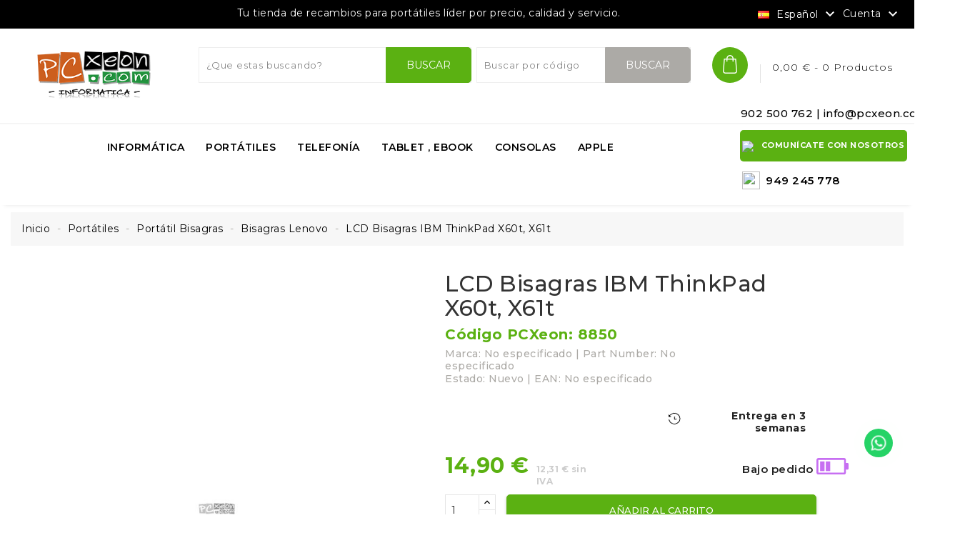

--- FILE ---
content_type: text/html; charset=utf-8
request_url: https://pcxeon.com/es/bisagras-lenovo/8850-lcd-bisagras-ibm-thinkpad-x60t-x61t.html
body_size: 33829
content:
<!doctype html>
<html lang="es">

  <head>
    
      
  <meta charset="utf-8">


  <meta http-equiv="x-ua-compatible" content="ie=edge">


<script src='https://www.google.com/recaptcha/api.js' async defer></script>


  <link rel="canonical" href="https://pcxeon.com/es/bisagras-lenovo/8850-lcd-bisagras-ibm-thinkpad-x60t-x61t.html">

  <title>LCD Bisagras IBM ThinkPad X60t, X61t</title>
  <meta name="description" content="Part Number (P/N): 604Q E02A FRU 42W2545 90615 Compatible: IBM ThinkPad X60t IBM ThinkPad X61t .">
  <meta name="keywords" content="">
      
                  <link rel="alternate" href="https://pcxeon.com/es/bisagras-lenovo/8850-lcd-bisagras-ibm-thinkpad-x60t-x61t.html" hreflang="es-es">
                  <link rel="alternate" href="https://pcxeon.com/gb/bisagras-lenovo/8850-lcd-bisagras-ibm-thinkpad-x60t-x61t.html" hreflang="en-gb">
                  <link rel="alternate" href="https://pcxeon.com/pt/dobradicas-lenovo/8850-dobradicas-lcd-ibm-thinkpad-x60t-x61t.html" hreflang="pt-pt">
                  <link rel="alternate" href="https://pcxeon.com/it/cerniere-lenovo/8850-cerniere-lcd-ibm-thinkpad-x60t-x61t.html" hreflang="it-it">
                  <link rel="alternate" href="https://pcxeon.com/fr/charnieres-lenovo/8850-lcd-bisagras-ibm-thinkpad-x60t-x61t.html" hreflang="fr-fr">
                  <link rel="alternate" href="https://pcxeon.com/de/bisagras-lenovo/8850-lcd-bisagras-ibm-thinkpad-x60t-x61t.html" hreflang="de-de">
        



  <meta name="viewport" content="width=device-width, initial-scale=1">



  <link rel="icon" type="image/vnd.microsoft.icon" href="/img/favicon.ico?1766532759">
  <link rel="shortcut icon" type="image/x-icon" href="/img/favicon.ico?1766532759">



    <link rel="stylesheet" href="https://cdn.jsdelivr.net/npm/bootstrap-icons@1.10.5/font/bootstrap-icons.css" type="text/css" media="all">
  <link rel="stylesheet" href="https://pcxeon.com/themes/PRS054/assets/cache/theme-61291a914.css" type="text/css" media="all">




   <script src="https://ajax.googleapis.com/ajax/libs/jquery/1.11.1/jquery.min.js"></script>


  <script type="text/javascript">
        var added_to_wishlist = "El producto se ha a\u00f1adido a tu lista de deseos.";
        var baseDir = "https:\/\/pcxeon.com\/";
        var codesearch = {"searchLink":"https:\/\/pcxeon.com\/es\/module\/codesearch\/RequestHandler?search_eng=codesearchRequestHandlerController&secure_key=a7b91e9cff8278cf431d37959e71b167","formName":"productCodeSearchForm"};
        var isLogged = false;
        var isLoggedWishlist = false;
        var ishiproductsblock = {"columnsmobile":"2","columnstablet":"2","columnslaptop":"2","columnsdesktop":"3","columnslarge":"4"};
        var loggin_required = "Debes <a href='\/mi-cuenta' style='color : #5bb112 ; font-weight: bold;'>iniciar sesi\u00f3n<\/a> para administrar tu lista de deseos.";
        var loggin_url = "https:\/\/pcxeon.com\/es\/mi-cuenta";
        var loggin_url_text = "Entra aqu\u00ed";
        var prestashop = {"cart":{"products":[],"totals":{"total":{"type":"total","label":"Total","amount":0,"value":"0,00\u00a0\u20ac"},"total_including_tax":{"type":"total","label":"Total (impuestos incl.)","amount":0,"value":"0,00\u00a0\u20ac"},"total_excluding_tax":{"type":"total","label":"Total (impuestos excl.)","amount":0,"value":"0,00\u00a0\u20ac"}},"subtotals":{"products":{"type":"products","label":"Subtotal","amount":0,"value":"0,00\u00a0\u20ac"},"discounts":null,"shipping":{"type":"shipping","label":"Transporte","amount":0,"value":"Gratis"},"tax":{"type":"tax","label":"Impuestos ","amount":0,"value":"0,00\u00a0\u20ac"}},"products_count":0,"summary_string":"0 art\u00edculos","vouchers":{"allowed":1,"added":[]},"discounts":[],"minimalPurchase":0,"minimalPurchaseRequired":""},"currency":{"name":"euro","iso_code":"EUR","iso_code_num":"978","sign":"\u20ac"},"customer":{"lastname":null,"firstname":null,"email":null,"birthday":null,"newsletter":null,"newsletter_date_add":null,"optin":null,"website":null,"company":null,"siret":null,"ape":null,"is_logged":false,"gender":{"type":null,"name":null},"addresses":[]},"language":{"name":"Espa\u00f1ol (Spanish)","iso_code":"es","locale":"es-ES","language_code":"es-es","is_rtl":"0","date_format_lite":"d\/m\/Y","date_format_full":"d\/m\/Y H:i:s","id":3},"page":{"title":"","canonical":null,"meta":{"title":"LCD Bisagras IBM ThinkPad X60t, X61t","description":"Part Number (P\/N): 604Q E02A FRU 42W2545 90615 Compatible: IBM ThinkPad X60t IBM ThinkPad X61t .","keywords":"","robots":"index"},"page_name":"product","body_classes":{"lang-es":true,"lang-rtl":false,"country-ES":true,"currency-EUR":true,"layout-both-columns":true,"page-product":true,"tax-display-enabled":true,"product-id-8850":true,"product-LCD Bisagras IBM ThinkPad X60t, X61t":true,"product-id-category-724":true,"product-id-manufacturer-0":true,"product-id-supplier-0":true,"product-available-for-order":true},"admin_notifications":[]},"shop":{"name":"PCXeon Technology SLU","logo":"\/img\/my-stor-logo-1551385432.jpg","stores_icon":"\/img\/logo_stores.png","favicon":"\/img\/favicon.ico"},"urls":{"base_url":"https:\/\/pcxeon.com\/","current_url":"https:\/\/pcxeon.com\/es\/bisagras-lenovo\/8850-lcd-bisagras-ibm-thinkpad-x60t-x61t.html","shop_domain_url":"https:\/\/pcxeon.com","img_ps_url":"https:\/\/pcxeon.com\/img\/","img_cat_url":"https:\/\/pcxeon.com\/img\/c\/","img_lang_url":"https:\/\/pcxeon.com\/img\/l\/","img_prod_url":"https:\/\/pcxeon.com\/img\/p\/","img_manu_url":"https:\/\/pcxeon.com\/img\/m\/","img_sup_url":"https:\/\/pcxeon.com\/img\/su\/","img_ship_url":"https:\/\/pcxeon.com\/img\/s\/","img_store_url":"https:\/\/pcxeon.com\/img\/st\/","img_col_url":"https:\/\/pcxeon.com\/img\/co\/","img_url":"https:\/\/pcxeon.com\/themes\/PRS054\/assets\/img\/","css_url":"https:\/\/pcxeon.com\/themes\/PRS054\/assets\/css\/","js_url":"https:\/\/pcxeon.com\/themes\/PRS054\/assets\/js\/","pic_url":"https:\/\/pcxeon.com\/upload\/","pages":{"address":"https:\/\/pcxeon.com\/es\/direccion","addresses":"https:\/\/pcxeon.com\/es\/direcciones","authentication":"https:\/\/pcxeon.com\/es\/iniciar-sesion","cart":"https:\/\/pcxeon.com\/es\/carrito","category":"https:\/\/pcxeon.com\/es\/index.php?controller=category","cms":"https:\/\/pcxeon.com\/es\/index.php?controller=cms","contact":"https:\/\/pcxeon.com\/es\/contactenos","discount":"https:\/\/pcxeon.com\/es\/descuento","guest_tracking":"https:\/\/pcxeon.com\/es\/seguimiento-pedido-invitado","history":"https:\/\/pcxeon.com\/es\/historial-compra","identity":"https:\/\/pcxeon.com\/es\/datos-personales","index":"https:\/\/pcxeon.com\/es\/","my_account":"https:\/\/pcxeon.com\/es\/mi-cuenta","order_confirmation":"https:\/\/pcxeon.com\/es\/confirmacion-pedido","order_detail":"https:\/\/pcxeon.com\/es\/index.php?controller=order-detail","order_follow":"https:\/\/pcxeon.com\/es\/devolucion-pedido","order":"https:\/\/pcxeon.com\/es\/pedido","order_return":"https:\/\/pcxeon.com\/es\/index.php?controller=order-return","order_slip":"https:\/\/pcxeon.com\/es\/facturas-abono","pagenotfound":"https:\/\/pcxeon.com\/es\/pagina-no-encontrada","password":"https:\/\/pcxeon.com\/es\/recuperar-contrase\u00f1a","pdf_invoice":"https:\/\/pcxeon.com\/es\/index.php?controller=pdf-invoice","pdf_order_return":"https:\/\/pcxeon.com\/es\/index.php?controller=pdf-order-return","pdf_order_slip":"https:\/\/pcxeon.com\/es\/index.php?controller=pdf-order-slip","prices_drop":"https:\/\/pcxeon.com\/es\/productos-rebajados","product":"https:\/\/pcxeon.com\/es\/index.php?controller=product","search":"https:\/\/pcxeon.com\/es\/busqueda","sitemap":"https:\/\/pcxeon.com\/es\/mapa del sitio","stores":"https:\/\/pcxeon.com\/es\/tiendas","supplier":"https:\/\/pcxeon.com\/es\/proveedor","register":"https:\/\/pcxeon.com\/es\/iniciar-sesion?create_account=1","order_login":"https:\/\/pcxeon.com\/es\/pedido?login=1"},"alternative_langs":{"es-es":"https:\/\/pcxeon.com\/es\/bisagras-lenovo\/8850-lcd-bisagras-ibm-thinkpad-x60t-x61t.html","en-gb":"https:\/\/pcxeon.com\/gb\/bisagras-lenovo\/8850-lcd-bisagras-ibm-thinkpad-x60t-x61t.html","pt-pt":"https:\/\/pcxeon.com\/pt\/dobradicas-lenovo\/8850-dobradicas-lcd-ibm-thinkpad-x60t-x61t.html","it-it":"https:\/\/pcxeon.com\/it\/cerniere-lenovo\/8850-cerniere-lcd-ibm-thinkpad-x60t-x61t.html","fr-fr":"https:\/\/pcxeon.com\/fr\/charnieres-lenovo\/8850-lcd-bisagras-ibm-thinkpad-x60t-x61t.html","de-de":"https:\/\/pcxeon.com\/de\/bisagras-lenovo\/8850-lcd-bisagras-ibm-thinkpad-x60t-x61t.html"},"theme_assets":"\/themes\/PRS054\/assets\/","actions":{"logout":"https:\/\/pcxeon.com\/es\/?mylogout="},"no_picture_image":{"bySize":{"cart_default":{"url":"https:\/\/pcxeon.com\/img\/p\/es-default-cart_default.jpg","width":85,"height":110},"small_default":{"url":"https:\/\/pcxeon.com\/img\/p\/es-default-small_default.jpg","width":143,"height":186},"home_default":{"url":"https:\/\/pcxeon.com\/img\/p\/es-default-home_default.jpg","width":370,"height":480},"medium_default":{"url":"https:\/\/pcxeon.com\/img\/p\/es-default-medium_default.jpg","width":470,"height":610},"large_default":{"url":"https:\/\/pcxeon.com\/img\/p\/es-default-large_default.jpg","width":771,"height":900}},"small":{"url":"https:\/\/pcxeon.com\/img\/p\/es-default-cart_default.jpg","width":85,"height":110},"medium":{"url":"https:\/\/pcxeon.com\/img\/p\/es-default-home_default.jpg","width":370,"height":480},"large":{"url":"https:\/\/pcxeon.com\/img\/p\/es-default-large_default.jpg","width":771,"height":900},"legend":""}},"configuration":{"display_taxes_label":true,"is_catalog":false,"show_prices":true,"opt_in":{"partner":false},"quantity_discount":{"type":"price","label":"Precio"},"voucher_enabled":1,"return_enabled":1},"field_required":[],"breadcrumb":{"links":[{"title":"Inicio","url":"https:\/\/pcxeon.com\/es\/"},{"title":"Port\u00e1tiles","url":"https:\/\/pcxeon.com\/es\/6-portatiles"},{"title":"Port\u00e1til Bisagras","url":"https:\/\/pcxeon.com\/es\/88-portatil-bisagras"},{"title":"Bisagras Lenovo","url":"https:\/\/pcxeon.com\/es\/724-bisagras-lenovo"},{"title":"LCD Bisagras IBM ThinkPad X60t, X61t","url":"https:\/\/pcxeon.com\/es\/bisagras-lenovo\/8850-lcd-bisagras-ibm-thinkpad-x60t-x61t.html"}],"count":5},"link":{"protocol_link":"https:\/\/","protocol_content":"https:\/\/"},"time":1769572974,"static_token":"5c8490f3620f587d37c6fb98104fce01","token":"4a1446497c0a0cd3ca85ffe0a7065473"};
        var wishlist_url = "https:\/\/pcxeon.com\/es\/module\/ishiblockwishlist\/mywishlist";
        var wishlist_url_text = "Ver aqu\u00ed";
      </script>



  
<!-- Magic Zoom Plus Prestashop module version v5.9.25 [v1.6.91:v5.3.7] -->
<script type="text/javascript">window["mgctlbx$Pltm"] = "Prestashop";</script>
<link type="text/css" href="/modules/magiczoomplus/views/css/magiczoomplus.css" rel="stylesheet" media="screen" />
<link type="text/css" href="/modules/magiczoomplus/views/css/magiczoomplus.module.css" rel="stylesheet" media="screen" />
<script type="text/javascript" src="/modules/magiczoomplus/views/js/magiczoomplus.js"></script>
<script type="text/javascript" src="/modules/magiczoomplus/views/js/magictoolbox.utils.js"></script>
<script type="text/javascript">
	var mzOptions = {
		'history':false,
		'zoomWidth':'auto',
		'zoomHeight':'auto',
		'zoomPosition':'right',
		'zoomDistance':15,
		'selectorTrigger':'click',
		'transitionEffect':true,
		'lazyZoom':false,
		'rightClick':false,
		'cssClass':'',
		'zoomMode':'magnifier',
		'zoomOn':'hover',
		'upscale':true,
		'smoothing':true,
		'variableZoom':true,
		'zoomCaption':'off',
		'expand':'window',
		'expandZoomMode':'zoom',
		'expandZoomOn':'click',
		'expandCaption':true,
		'closeOnClickOutside':true,
		'hint':'once',
		'textHoverZoomHint':'Hover to zoom',
		'textClickZoomHint':'Click to zoom',
		'textExpandHint':'Click to expand',
		'textBtnClose':'Close',
		'textBtnNext':'Next',
		'textBtnPrev':'Previous'
	}
</script>
<script type="text/javascript">
	var mzMobileOptions = {
		'zoomMode':'off',
		'textHoverZoomHint':'Touch to zoom',
		'textClickZoomHint':'Double tap or pinch to zoom',
		'textExpandHint':'Tap to expand'
	}
</script>

<script type="text/javascript">
    var isPrestaShop15x = true;
    var isPrestaShop1541 = true;
    var isPrestaShop156x = true;
    var isPrestaShop16x = true;
    var isPrestaShop17x = true;
    var mEvent = 'click';
    var originalLayout = false;
    var m360AsPrimaryImage = true && (typeof(window['Magic360']) != 'undefined');
    var useMagicScroll = false;
    var scrollItems = 3;
    var isProductMagicZoomReady = false;
    var allowHighlightActiveSelectorOnUpdate = true;
    mzOptions['onZoomReady'] = function(id) {
        //console.log('MagicZoomPlus onZoomReady: ', id);
        if (id == 'MagicZoomPlusImageMainImage') {
            isProductMagicZoomReady = true;
        }
    }
    mzOptions['onUpdate'] = function(id, oldA, newA) {
        //console.log('MagicZoomPlus onUpdate: ', id);
        if (allowHighlightActiveSelectorOnUpdate) {
            mtHighlightActiveSelector(newA);
        }
        allowHighlightActiveSelectorOnUpdate = true;
    }


</script>
<script type="text/javascript" src="/modules/magiczoomplus/views/js/product17.js"></script>

<script type="text/javascript" src="/modules/magiczoomplus/views/js/switch.js"></script>

<script type="text/javascript">
var baseDir = "/";
var static_token = "5c8490f3620f587d37c6fb98104fce01";
</script>

<script type="text/javascript">
	    var module_dir = '/modules/wkwarehouses/';
	var products_txt = 'products';
	var warehouse_select_label = 'Almacén';
	var product_txt = 'product';
	var instock_txt = 'In stock';
	var location_txt = 'Location';
	var txt_ok = 'Ok';
	var txt_multi_warehouses = 'You are trying to add a product stored in a warehouse different than the ones where are stored the products found in your cart! Please try with another product.';
	var txt_invalid_qty = 'Invalid quantity!';
	var item_instock_txt = 'items in stock';
	var remove_product_cart_txt = 'Remove this product / warehouse from the cart';
	var warehouse_selected_txt = 'Selected warehouse:';
	var loading_txt = 'Loading...';
	var availability_carriers_txt = 'This product can not be delivered!';
	var display_warehouses_stock = 0;
	var display_warehouses_locations = 0;
	var display_deliveries_times = 0;
	var display_warehouses_countries = 0;
	var display_icon = 0;
    var display_warehouses_infos = 'afterCart';
		var warehouses_txt = 'Warehouses ()';
	
	var process_cart_url = 'https://pcxeon.com/es/module/wkwarehouses/processactions';
	process_cart_url = process_cart_url.replace(/&amp;/g, '&');
	var allow_set_warehouse = 0;
	var display_selected_best_warehouse = 0;
	var display_warehouse_name = 0;
	var display_warehouse_location = 1;
	var display_warehouse_quantity = 0;
	var display_delivery_time = 0;
	var display_country = 0;
</script>
<script>

function comprobarObservaciones(){
    var comprobante = "";
    if ((jQuery)('#onepagecheckoutps').length != 0) {
        comprobante = (jQuery)('[name="message"]');
    } else {
        comprobante = (jQuery)('[name="delivery_message"]');
    }
    if (comprobante.length != 0) {
        limitarObservaciones(comprobante);
    }
}

function limitarObservaciones(comprobante){
    if(comprobante){ // SI EXISTE 
        if ((jQuery)('.originalTextareaInfo').length == 0) {
            var options2 = {
               'maxCharacterSize': 69,
               'originalStyle': 'originalTextareaInfo',
               'warningStyle' : 'warningTextareaInfo',
               'warningNumber': 10,
               'displayFormat': '#input caracteres | #left caracteres restantes | #words palabras'
            };
            comprobante.textareaCount(options2);
        }
    }
}


</script>
  <script async src="https://www.googletagmanager.com/gtag/js?id=G-S3XNK6VWGK"></script>
  <script>
    window.dataLayer = window.dataLayer || [];
    function gtag(){dataLayer.push(arguments);}
    gtag('js', new Date());
    gtag(
      'config',
      'G-S3XNK6VWGK',
      {
        'debug_mode':false
                              }
    );
  </script>

   <!-- START OF DOOFINDER ADD TO CART SCRIPT -->
  <script>
    let item_link;
    document.addEventListener('doofinder.cart.add', function(event) {

      item_link = event.detail.link;

      const checkIfCartItemHasVariation = (cartObject) => {
        return (cartObject.item_id === cartObject.grouping_id) ? false : true;
      }

      /**
      * Returns only ID from string
      */
      const sanitizeVariationID = (variationID) => {
        return variationID.replace(/\D/g, "")
      }

      doofinderManageCart({
        cartURL          : "https://pcxeon.com/es/carrito",  //required for prestashop 1.7, in previous versions it will be empty.
        cartToken        : "5c8490f3620f587d37c6fb98104fce01",
        productID        : checkIfCartItemHasVariation(event.detail) ? event.detail.grouping_id : event.detail.item_id,
        customizationID  : checkIfCartItemHasVariation(event.detail) ? sanitizeVariationID(event.detail.item_id) : 0,   // If there are no combinations, the value will be 0
        quantity         : event.detail.amount,
        statusPromise    : event.detail.statusPromise,
        itemLink         : event.detail.link,
        group_id         : event.detail.group_id
      });
    });
  </script>
  <!-- END OF DOOFINDER ADD TO CART SCRIPT -->

  <!-- START OF DOOFINDER INTEGRATIONS SUPPORT -->
  <script data-keepinline>
    var dfKvCustomerEmail;
    if ('undefined' !== typeof klCustomer && "" !== klCustomer.email) {
      dfKvCustomerEmail = klCustomer.email;
    }
  </script>
  <!-- END OF DOOFINDER INTEGRATIONS SUPPORT -->

  <!-- START OF DOOFINDER UNIQUE SCRIPT -->
  <script data-keepinline>
    
    (function(w, k) {w[k] = window[k] || function () { (window[k].q = window[k].q || []).push(arguments) }})(window, "doofinderApp")
    

    // Custom personalization:
    doofinderApp("config", "language", "es-es");
    doofinderApp("config", "currency", "EUR");
      </script>
  <script src="https://eu1-config.doofinder.com/2.x/80beeb13-5e83-412f-b269-36ad106a57a6.js" async></script>
  <!-- END OF DOOFINDER UNIQUE SCRIPT -->




    
  <meta property="og:type" content="product">
  <meta property="og:url" content="https://pcxeon.com/es/bisagras-lenovo/8850-lcd-bisagras-ibm-thinkpad-x60t-x61t.html">
  <meta property="og:title" content="LCD Bisagras IBM ThinkPad X60t, X61t">
  <meta property="og:site_name" content="PCXeon Technology SLU">
  <meta property="og:description" content="Part Number (P/N): 604Q E02A FRU 42W2545 90615 Compatible: IBM ThinkPad X60t IBM ThinkPad X61t .">
  <meta property="og:image" content="https://pcxeon.com/1114-large_default/lcd-bisagras-ibm-thinkpad-x60t-x61t.jpg">
  <meta property="product:pretax_price:amount" content="12.31">
  <meta property="product:pretax_price:currency" content="EUR">
  <meta property="product:price:amount" content="14.9">
  <meta property="product:price:currency" content="EUR">
  
  </head>

  <body id="product" class="lang-es country-es currency-eur layout-both-columns page-product tax-display-enabled product-id-8850 product-lcd-bisagras-ibm-thinkpad-x60t-x61t product-id-category-724 product-id-manufacturer-0 product-id-supplier-0 product-available-for-order">

    
      
    

    <main>
      
              

      <header id="header">
        
          
  <div class="header-banner">
    
  </div>



  <nav class="header-nav">
    <div class="container">
      <div class="row">
        <div class="col-xs-11 col-sm-12 col-md-9  left-nav">
          <div id="ishiheaderblock" class="clearfix">
	<div style="text-align:center;">Tu tienda de recambios para portátiles líder por precio, calidad y servicio.</div>
</div>


        </div>
        <div class="col-xs-12 col-sm-12 col-md-3 right-nav ">
          <div class="language-selector dropdown js-dropdown">
  <span class="language-selector-label">Idioma:</span>
    <a data-target="#" data-toggle="dropdown" aria-haspopup="true" aria-expanded="false" aria-label="Selector desplegable de idioma">
      <span class="expand-more"><img src="https://pcxeon.com/img/l/3.jpg" />Español</span>
        <i class="material-icons expand-more">&#xE313;</i>
    </a>
    <ul class="dropdown-menu" aria-labelledby="language-selector-label">
              <li  class="current" >
          <a href="https://pcxeon.com/es/bisagras-lenovo/8850-lcd-bisagras-ibm-thinkpad-x60t-x61t.html" class="dropdown-item"><img src="https://pcxeon.com/img/l/3.jpg" /> Español</a>
        </li>
              <li >
          <a href="https://pcxeon.com/gb/bisagras-lenovo/8850-lcd-bisagras-ibm-thinkpad-x60t-x61t.html" class="dropdown-item"><img src="https://pcxeon.com/img/l/6.jpg" /> English</a>
        </li>
              <li >
          <a href="https://pcxeon.com/pt/dobradicas-lenovo/8850-dobradicas-lcd-ibm-thinkpad-x60t-x61t.html" class="dropdown-item"><img src="https://pcxeon.com/img/l/7.jpg" /> Português PT</a>
        </li>
              <li >
          <a href="https://pcxeon.com/it/cerniere-lenovo/8850-cerniere-lcd-ibm-thinkpad-x60t-x61t.html" class="dropdown-item"><img src="https://pcxeon.com/img/l/8.jpg" /> Italiano</a>
        </li>
              <li >
          <a href="https://pcxeon.com/fr/charnieres-lenovo/8850-lcd-bisagras-ibm-thinkpad-x60t-x61t.html" class="dropdown-item"><img src="https://pcxeon.com/img/l/9.jpg" /> Français</a>
        </li>
              <li >
          <a href="https://pcxeon.com/de/bisagras-lenovo/8850-lcd-bisagras-ibm-thinkpad-x60t-x61t.html" class="dropdown-item"><img src="https://pcxeon.com/img/l/10.jpg" /> Deutsch</a>
        </li>
          </ul>
</div>
<div class="user-info dropdown js-dropdown">
  <span class="account-logo expand-more" data-toggle="dropdown" role="button">Cuenta <i class="material-icons expand-more">&#xE313;</i></span>

    <ul class="dropdown-menu" aria-labelledby="dLabel">
    <li>
          <a href="https://pcxeon.com/es/mi-cuenta" title="Acceda a su cuenta de cliente" rel="nofollow">
        <span>Iniciar sesión</span>
      </a>
        </li>
    </ul>
</div>

        </div>
      </div>
    </div>
  </nav>



  <div class="header-top">
    <div class="container">
      <div class="row">
        <div id="desktop_logo">
                      <h1>
              <a href="https://pcxeon.com/">
                <img class="logo img-responsive" src="/img/my-stor-logo-1551385432.jpg" alt="PCXeon Technology SLU">
              </a>
            </h1>
            <div id="ishiheadercontactblockmobile" class=" hidden-md-down">
	
	<div class="ishiheadercontactblock">
		<div class="call-num">902 500 762 | info@pcxeon.com</div>
<div class="call-num2">902 500 762 info@pcxeon.com</div>
		
	</div>
	
</div>
                  </div>
        <div id="_desktop_cart">
  <div class="blockcart cart-preview inactive"
    data-refresh-url="//pcxeon.com/es/module/ps_shoppingcart/ajax">
        <div class="header">
      <span class="cart-link">
        <span class="cart-img"></span>
        <span class="cart-content">
                    <span class="cart-products-count hidden-md-down">0,00 € - 0
            productos</span>
          <span class="cart-products-count hidden-lg-up">0</span>
        </span>
      </span>
              <div class="cart-dropdown empty">
          <span>Tu carrito esta vacío</span>
        </div>
          </div>
  </div>
</div><div id="_desktop_seach_widget">
	<div id="ishisearch_widget" data-search-controller-url="//pcxeon.com/es/busqueda">
				<form method="get" action="//pcxeon.com/es/busqueda" class="hide" id="busquedaCompleta">
									<input type="text" name="s" value="" id="place" placeholder="¿Que estas buscando?">
			<button type="submit">
				<span class="hidden-md-down">Buscar</span>
				<i class="material-icons search">&#xE8B6;</i>
			</button>
		</form>
		
		<form method="get" action="//pcxeon.com/es/busqueda" class="hide" id="productCodeSearchForm">
						<input type="text" name="s" value="" id="place_1" placeholder="Buscar por código">
			<button type="submit" id="boton-2-color">
				<span class="hidden-md-down">Buscar</span>
				<i class="material-icons search">&#xE8B6;</i>
			</button>
		</form>

	</div>
</div>

<!-- /Block search module TOP -->

        <div class="clearfix"></div>
      </div>
      <div id="mobile_top_menu_wrapper" class="hidden-lg-up" style="display:none;">
        <div id="top_menu_closer">
          <i class="material-icons">&#xE5CD;</i>

        </div>

        <div class="js-top-menu mobile" id="_mobile_top_menu">
        </div>
        
        <div id="selector_lenguaje" style="text-align: start;">
          <div class="language-selector dropdown js-dropdown">
  <span class="language-selector-label">Idioma:</span>
    <a data-target="#" data-toggle="dropdown" aria-haspopup="true" aria-expanded="false" aria-label="Selector desplegable de idioma">
      <span class="expand-more"><img src="https://pcxeon.com/img/l/3.jpg" />Español</span>
        <i class="material-icons expand-more">&#xE313;</i>
    </a>
    <ul class="dropdown-menu" aria-labelledby="language-selector-label">
              <li  class="current" >
          <a href="https://pcxeon.com/es/bisagras-lenovo/8850-lcd-bisagras-ibm-thinkpad-x60t-x61t.html" class="dropdown-item"><img src="https://pcxeon.com/img/l/3.jpg" /> Español</a>
        </li>
              <li >
          <a href="https://pcxeon.com/gb/bisagras-lenovo/8850-lcd-bisagras-ibm-thinkpad-x60t-x61t.html" class="dropdown-item"><img src="https://pcxeon.com/img/l/6.jpg" /> English</a>
        </li>
              <li >
          <a href="https://pcxeon.com/pt/dobradicas-lenovo/8850-dobradicas-lcd-ibm-thinkpad-x60t-x61t.html" class="dropdown-item"><img src="https://pcxeon.com/img/l/7.jpg" /> Português PT</a>
        </li>
              <li >
          <a href="https://pcxeon.com/it/cerniere-lenovo/8850-cerniere-lcd-ibm-thinkpad-x60t-x61t.html" class="dropdown-item"><img src="https://pcxeon.com/img/l/8.jpg" /> Italiano</a>
        </li>
              <li >
          <a href="https://pcxeon.com/fr/charnieres-lenovo/8850-lcd-bisagras-ibm-thinkpad-x60t-x61t.html" class="dropdown-item"><img src="https://pcxeon.com/img/l/9.jpg" /> Français</a>
        </li>
              <li >
          <a href="https://pcxeon.com/de/bisagras-lenovo/8850-lcd-bisagras-ibm-thinkpad-x60t-x61t.html" class="dropdown-item"><img src="https://pcxeon.com/img/l/10.jpg" /> Deutsch</a>
        </li>
          </ul>
</div>

        </div>


        <div class="menu_contact_burger">
          <div id="">
            <span id=""><img src="/themes/PRS054/assets//css/dialogo20x20.png" id=""
                style="margin-right: 7px !important;"></span>
            <a class="co-burger" href="https://pcxeon.com/es/contactenos">COMUNÍCATE CON NOSOTROS</a>
          </div>
        </div>
        <div class="menu_whatsapp_burguer">
          <div id="whatsappTop" class="">
            <span id="span-whatsapp">
              <img id="img-whatsapp" width="20px" height="20px" src="/modules/whatsaptop/views/img/whatsapp-pcxeon.svg">
            </span>
            <div class="whatsApp-number">902 500 762</div>
          </div>
        </div>
      </div>
    </div>
  </div>
  <div class="nav-full-width">
    <div class="container">
      <div class="row">
        <div id="ishiheadercontactblock" class=" hidden-md-down">
	<div class="ishiheadercontactblock">
		<div class="call-num">902 500 762 | info@pcxeon.com</div>
<div class="call-num2">902 500 762 info@pcxeon.com</div>
		<div id="div-comu">
			<span id="comu-icon"><img src="/themes/PRS054/assets//css/dialogo20x20.png" id="img-icon-comu"></span>
			<a id="co-no" href="https://pcxeon.com/es/contactenos">COMUNÍCATE CON NOSOTROS</a>
		</div>
	</div>
</div>

<div class="menu js-top-menu hidden-md-down dropdown js-dropdown " id="_desktop_top_menu">
      
    
      
      <ul class="top-menu  dropdown-menu "  id="top-menu"  data-depth="0" aria-labelledby="dLabel" >
                    <li class="category" id="category-3">
                            <a
                class="dropdown-item"
                href="https://pcxeon.com/es/3-informatica" data-depth="0"
                              >                                    
                                                                      <span class="float-xs-right hidden-lg-up">
                    <span data-target="#top_sub_menu_44037" data-toggle="collapse" class="navbar-toggler collapse-icons">
                      <i class="material-icons add">&#xE313;</i>
                      <i class="material-icons remove">&#xE316;</i>
                    </span>
                  </span>
                                <span class="text-menu" data-id-menu="top_sub_menu_44037" >Informática</span>
              </a>
                            <div  class="popover  sub-menu js-sub-menu collapse" id="top_sub_menu_44037">
                
    
      
      <ul class="top-menu "  data-depth="1" aria-labelledby="dLabel" >
                    <li class="category" id="category-16">
                            <a
                class="dropdown-item dropdown-submenu"
                href="https://pcxeon.com/es/16-accesorios-de-ordenador" data-depth="1"
                              >  
                                                                      <span class="float-xs-right hidden-lg-up">
                    <span data-target="#top_sub_menu_37695" data-toggle="collapse" class="navbar-toggler collapse-icons">
                      <i class="material-icons add">&#xE313;</i>
                      <i class="material-icons remove">&#xE316;</i>
                    </span>
                  </span>
                                <span class="text-menu" data-id-menu="top_sub_menu_37695" >Accesorios de Ordenador</span>
              </a>
                            <div  class="popover  sub-menu-last js-sub-menu collapse" id="top_sub_menu_37695">
                
    
      
      <ul class="top-menu "  data-depth="2" aria-labelledby="dLabel" >
                    <li class="category" id="category-140">
                            <a
                class="dropdown-item"
                href="https://pcxeon.com/es/140-alfombrillas" data-depth="2"
                              >  
                                <span class="text-menu" data-id-menu="top_sub_menu_37695" >Alfombrillas</span>
              </a>
                          </li>
                    <li class="category" id="category-144">
                            <a
                class="dropdown-item"
                href="https://pcxeon.com/es/144-cds" data-depth="2"
                              >  
                                <span class="text-menu" data-id-menu="top_sub_menu_37695" >CD´S</span>
              </a>
                          </li>
                    <li class="category" id="category-142">
                            <a
                class="dropdown-item"
                href="https://pcxeon.com/es/142-disqueteras-externas" data-depth="2"
                              >  
                                <span class="text-menu" data-id-menu="top_sub_menu_37695" >Disqueteras Externas</span>
              </a>
                          </li>
                    <li class="category" id="category-145">
                            <a
                class="dropdown-item"
                href="https://pcxeon.com/es/145-dvds" data-depth="2"
                              >  
                                <span class="text-menu" data-id-menu="top_sub_menu_37695" >DVD´S</span>
              </a>
                          </li>
                    <li class="category" id="category-139">
                            <a
                class="dropdown-item"
                href="https://pcxeon.com/es/139-gamepad" data-depth="2"
                              >  
                                <span class="text-menu" data-id-menu="top_sub_menu_37695" >GamePad</span>
              </a>
                          </li>
                    <li class="category" id="category-136">
                            <a
                class="dropdown-item"
                href="https://pcxeon.com/es/136-hubs-de-usbs" data-depth="2"
                              >  
                                <span class="text-menu" data-id-menu="top_sub_menu_37695" >Hubs de USB´S</span>
              </a>
                          </li>
                    <li class="category" id="category-137">
                            <a
                class="dropdown-item"
                href="https://pcxeon.com/es/137-limpieza" data-depth="2"
                              >  
                                <span class="text-menu" data-id-menu="top_sub_menu_37695" >Limpieza</span>
              </a>
                          </li>
                    <li class="category" id="category-135">
                            <a
                class="dropdown-item"
                href="https://pcxeon.com/es/135-multilector-externo" data-depth="2"
                              >  
                                <span class="text-menu" data-id-menu="top_sub_menu_37695" >Multilector Externo</span>
              </a>
                          </li>
                    <li class="category" id="category-134">
                            <a
                class="dropdown-item"
                href="https://pcxeon.com/es/134-multilector-interno" data-depth="2"
                              >  
                                <span class="text-menu" data-id-menu="top_sub_menu_37695" >Multilector Interno</span>
              </a>
                          </li>
                    <li class="category" id="category-146">
                            <a
                class="dropdown-item"
                href="https://pcxeon.com/es/146-tabletas-digitalizadoras" data-depth="2"
                              >  
                                <span class="text-menu" data-id-menu="top_sub_menu_37695" >Tabletas Digitalizadoras</span>
              </a>
                          </li>
                    <li class="category" id="category-141">
                            <a
                class="dropdown-item"
                href="https://pcxeon.com/es/141-varios" data-depth="2"
                              >  
                                <span class="text-menu" data-id-menu="top_sub_menu_37695" >Varios</span>
              </a>
                          </li>
                    <li class="category" id="category-1080">
                            <a
                class="dropdown-item"
                href="https://pcxeon.com/es/1080-bluetooth" data-depth="2"
                              >  
                                <span class="text-menu" data-id-menu="top_sub_menu_37695" >Bluetooth</span>
              </a>
                          </li>
              </ul>
    
                              </div>
                          </li>
                    <li class="category" id="category-17">
                            <a
                class="dropdown-item dropdown-submenu"
                href="https://pcxeon.com/es/17-adaptadores-y-cables" data-depth="1"
                              >  
                                                                      <span class="float-xs-right hidden-lg-up">
                    <span data-target="#top_sub_menu_91911" data-toggle="collapse" class="navbar-toggler collapse-icons">
                      <i class="material-icons add">&#xE313;</i>
                      <i class="material-icons remove">&#xE316;</i>
                    </span>
                  </span>
                                <span class="text-menu" data-id-menu="top_sub_menu_91911" >Adaptadores y Cables</span>
              </a>
                            <div  class="popover  sub-menu-last js-sub-menu collapse" id="top_sub_menu_91911">
                
    
      
      <ul class="top-menu "  data-depth="2" aria-labelledby="dLabel" >
                    <li class="category" id="category-150">
                            <a
                class="dropdown-item"
                href="https://pcxeon.com/es/150-cables-varios" data-depth="2"
                              >  
                                <span class="text-menu" data-id-menu="top_sub_menu_91911" >Cables Varios</span>
              </a>
                          </li>
                    <li class="category" id="category-151">
                            <a
                class="dropdown-item"
                href="https://pcxeon.com/es/151-cables-prolongadores" data-depth="2"
                              >  
                                <span class="text-menu" data-id-menu="top_sub_menu_91911" >Cables Prolongadores</span>
              </a>
                          </li>
                    <li class="category" id="category-152">
                            <a
                class="dropdown-item"
                href="https://pcxeon.com/es/152-cables-adaptadores" data-depth="2"
                              >  
                                <span class="text-menu" data-id-menu="top_sub_menu_91911" >Cables Adaptadores</span>
              </a>
                          </li>
                    <li class="category" id="category-153">
                            <a
                class="dropdown-item"
                href="https://pcxeon.com/es/153-adaptadores" data-depth="2"
                              >  
                                <span class="text-menu" data-id-menu="top_sub_menu_91911" >Adaptadores</span>
              </a>
                          </li>
                    <li class="category" id="category-155">
                            <a
                class="dropdown-item"
                href="https://pcxeon.com/es/155-adaptadores-electricos" data-depth="2"
                              >  
                                <span class="text-menu" data-id-menu="top_sub_menu_91911" >Adaptadores Eléctricos</span>
              </a>
                          </li>
                    <li class="category" id="category-156">
                            <a
                class="dropdown-item"
                href="https://pcxeon.com/es/156-cables-opticos" data-depth="2"
                              >  
                                <span class="text-menu" data-id-menu="top_sub_menu_91911" >Cables Opticos</span>
              </a>
                          </li>
                    <li class="category" id="category-157">
                            <a
                class="dropdown-item"
                href="https://pcxeon.com/es/157-cables-displayport" data-depth="2"
                              >  
                                <span class="text-menu" data-id-menu="top_sub_menu_91911" >Cables DisplayPort</span>
              </a>
                          </li>
                    <li class="category" id="category-158">
                            <a
                class="dropdown-item"
                href="https://pcxeon.com/es/158-cables-hdmi" data-depth="2"
                              >  
                                <span class="text-menu" data-id-menu="top_sub_menu_91911" >Cables HDMI</span>
              </a>
                          </li>
                    <li class="category" id="category-159">
                            <a
                class="dropdown-item"
                href="https://pcxeon.com/es/159-cables-vga-dvi" data-depth="2"
                              >  
                                <span class="text-menu" data-id-menu="top_sub_menu_91911" >Cables VGA / DVI</span>
              </a>
                          </li>
                    <li class="category" id="category-160">
                            <a
                class="dropdown-item"
                href="https://pcxeon.com/es/160-cables-tv-rf" data-depth="2"
                              >  
                                <span class="text-menu" data-id-menu="top_sub_menu_91911" >Cables TV / RF</span>
              </a>
                          </li>
                    <li class="category" id="category-161">
                            <a
                class="dropdown-item"
                href="https://pcxeon.com/es/161-cables-jack" data-depth="2"
                              >  
                                <span class="text-menu" data-id-menu="top_sub_menu_91911" >Cables Jack</span>
              </a>
                          </li>
                    <li class="category" id="category-162">
                            <a
                class="dropdown-item"
                href="https://pcxeon.com/es/162-cables-usb" data-depth="2"
                              >  
                                <span class="text-menu" data-id-menu="top_sub_menu_91911" >Cables USB</span>
              </a>
                          </li>
                    <li class="category" id="category-163">
                            <a
                class="dropdown-item"
                href="https://pcxeon.com/es/163-cables-firewire-iee-1394" data-depth="2"
                              >  
                                <span class="text-menu" data-id-menu="top_sub_menu_91911" >Cables Firewire IEE 1394</span>
              </a>
                          </li>
              </ul>
    
                              </div>
                          </li>
                    <li class="category" id="category-441">
                            <a
                class="dropdown-item dropdown-submenu"
                href="https://pcxeon.com/es/441-all-in-one-recambios" data-depth="1"
                              >  
                                                                      <span class="float-xs-right hidden-lg-up">
                    <span data-target="#top_sub_menu_62422" data-toggle="collapse" class="navbar-toggler collapse-icons">
                      <i class="material-icons add">&#xE313;</i>
                      <i class="material-icons remove">&#xE316;</i>
                    </span>
                  </span>
                                <span class="text-menu" data-id-menu="top_sub_menu_62422" >All in One Recambios</span>
              </a>
                            <div  class="popover  sub-menu-last js-sub-menu collapse" id="top_sub_menu_62422">
                
    
      
      <ul class="top-menu "  data-depth="2" aria-labelledby="dLabel" >
                    <li class="category" id="category-1046">
                            <a
                class="dropdown-item"
                href="https://pcxeon.com/es/1046-pantallas-lcd" data-depth="2"
                              >  
                                                                      <span class="float-xs-right hidden-lg-up">
                    <span data-target="#top_sub_menu_49053" data-toggle="collapse" class="navbar-toggler collapse-icons">
                      <i class="material-icons add">&#xE313;</i>
                      <i class="material-icons remove">&#xE316;</i>
                    </span>
                  </span>
                                <span class="text-menu" data-id-menu="top_sub_menu_49053" >Pantallas LCD</span>
              </a>
                            <div  class="collapse" id="top_sub_menu_49053">
                
    
      
      <ul class="top-menu "  data-depth="3" aria-labelledby="dLabel" >
                    <li class="category" id="category-1061">
                            <a
                class="dropdown-item"
                href="https://pcxeon.com/es/1061-pantallas-para-acer" data-depth="3"
                              >  
                                <span class="text-menu" data-id-menu="top_sub_menu_49053" >Pantallas para Acer</span>
              </a>
                          </li>
                    <li class="category" id="category-1060">
                            <a
                class="dropdown-item"
                href="https://pcxeon.com/es/1060-pantallas-para-asus" data-depth="3"
                              >  
                                <span class="text-menu" data-id-menu="top_sub_menu_49053" >Pantallas para Asus</span>
              </a>
                          </li>
                    <li class="category" id="category-1091">
                            <a
                class="dropdown-item"
                href="https://pcxeon.com/es/1091-pantallas-para-dell" data-depth="3"
                              >  
                                <span class="text-menu" data-id-menu="top_sub_menu_49053" >Pantallas para Dell</span>
              </a>
                          </li>
                    <li class="category" id="category-1056">
                            <a
                class="dropdown-item"
                href="https://pcxeon.com/es/1056-pantallas-para-hp" data-depth="3"
                              >  
                                <span class="text-menu" data-id-menu="top_sub_menu_49053" >Pantallas para HP</span>
              </a>
                          </li>
                    <li class="category" id="category-1055">
                            <a
                class="dropdown-item"
                href="https://pcxeon.com/es/1055-pantallas-para-lenovo" data-depth="3"
                              >  
                                <span class="text-menu" data-id-menu="top_sub_menu_49053" >Pantallas para Lenovo</span>
              </a>
                          </li>
              </ul>
    
                              </div>
                          </li>
                    <li class="category" id="category-1047">
                            <a
                class="dropdown-item"
                href="https://pcxeon.com/es/1047-alimentadores-de-corriente" data-depth="2"
                              >  
                                                                      <span class="float-xs-right hidden-lg-up">
                    <span data-target="#top_sub_menu_33129" data-toggle="collapse" class="navbar-toggler collapse-icons">
                      <i class="material-icons add">&#xE313;</i>
                      <i class="material-icons remove">&#xE316;</i>
                    </span>
                  </span>
                                <span class="text-menu" data-id-menu="top_sub_menu_33129" >Alimentadores de Corriente</span>
              </a>
                            <div  class="collapse" id="top_sub_menu_33129">
                
    
      
      <ul class="top-menu "  data-depth="3" aria-labelledby="dLabel" >
                    <li class="category" id="category-1051">
                            <a
                class="dropdown-item"
                href="https://pcxeon.com/es/1051-alimentadores-hp" data-depth="3"
                              >  
                                <span class="text-menu" data-id-menu="top_sub_menu_33129" >Alimentadores HP</span>
              </a>
                          </li>
                    <li class="category" id="category-1052">
                            <a
                class="dropdown-item"
                href="https://pcxeon.com/es/1052-alimentadores-lenovo" data-depth="3"
                              >  
                                <span class="text-menu" data-id-menu="top_sub_menu_33129" >Alimentadores Lenovo</span>
              </a>
                          </li>
                    <li class="category" id="category-1064">
                            <a
                class="dropdown-item"
                href="https://pcxeon.com/es/1064-alimentadores-acer" data-depth="3"
                              >  
                                <span class="text-menu" data-id-menu="top_sub_menu_33129" >Alimentadores Acer</span>
              </a>
                          </li>
                    <li class="category" id="category-1065">
                            <a
                class="dropdown-item"
                href="https://pcxeon.com/es/1065-alimentadores-asus" data-depth="3"
                              >  
                                <span class="text-menu" data-id-menu="top_sub_menu_33129" >Alimentadores Asus</span>
              </a>
                          </li>
              </ul>
    
                              </div>
                          </li>
                    <li class="category" id="category-1048">
                            <a
                class="dropdown-item"
                href="https://pcxeon.com/es/1048-ventiladores" data-depth="2"
                              >  
                                                                      <span class="float-xs-right hidden-lg-up">
                    <span data-target="#top_sub_menu_88940" data-toggle="collapse" class="navbar-toggler collapse-icons">
                      <i class="material-icons add">&#xE313;</i>
                      <i class="material-icons remove">&#xE316;</i>
                    </span>
                  </span>
                                <span class="text-menu" data-id-menu="top_sub_menu_88940" >Ventiladores</span>
              </a>
                            <div  class="collapse" id="top_sub_menu_88940">
                
    
      
      <ul class="top-menu "  data-depth="3" aria-labelledby="dLabel" >
                    <li class="category" id="category-1057">
                            <a
                class="dropdown-item"
                href="https://pcxeon.com/es/1057-ventiladores-hp" data-depth="3"
                              >  
                                <span class="text-menu" data-id-menu="top_sub_menu_88940" >Ventiladores HP</span>
              </a>
                          </li>
                    <li class="category" id="category-1058">
                            <a
                class="dropdown-item"
                href="https://pcxeon.com/es/1058-ventiladores-lenovo" data-depth="3"
                              >  
                                <span class="text-menu" data-id-menu="top_sub_menu_88940" >Ventiladores Lenovo</span>
              </a>
                          </li>
                    <li class="category" id="category-1062">
                            <a
                class="dropdown-item"
                href="https://pcxeon.com/es/1062-ventiladores-sony" data-depth="3"
                              >  
                                <span class="text-menu" data-id-menu="top_sub_menu_88940" >Ventiladores Sony</span>
              </a>
                          </li>
                    <li class="category" id="category-1063">
                            <a
                class="dropdown-item"
                href="https://pcxeon.com/es/1063-ventiladores-asus" data-depth="3"
                              >  
                                <span class="text-menu" data-id-menu="top_sub_menu_88940" >Ventiladores Asus</span>
              </a>
                          </li>
                    <li class="category" id="category-1066">
                            <a
                class="dropdown-item"
                href="https://pcxeon.com/es/1066-ventiladores-msi" data-depth="3"
                              >  
                                <span class="text-menu" data-id-menu="top_sub_menu_88940" >Ventiladores MSI</span>
              </a>
                          </li>
              </ul>
    
                              </div>
                          </li>
                    <li class="category" id="category-1049">
                            <a
                class="dropdown-item"
                href="https://pcxeon.com/es/1049-fuentes-de-alimentacion" data-depth="2"
                              >  
                                                                      <span class="float-xs-right hidden-lg-up">
                    <span data-target="#top_sub_menu_85128" data-toggle="collapse" class="navbar-toggler collapse-icons">
                      <i class="material-icons add">&#xE313;</i>
                      <i class="material-icons remove">&#xE316;</i>
                    </span>
                  </span>
                                <span class="text-menu" data-id-menu="top_sub_menu_85128" >Fuentes de Alimentación</span>
              </a>
                            <div  class="collapse" id="top_sub_menu_85128">
                
    
      
      <ul class="top-menu "  data-depth="3" aria-labelledby="dLabel" >
                    <li class="category" id="category-1053">
                            <a
                class="dropdown-item"
                href="https://pcxeon.com/es/1053-fuentes-de-alimentacion-lenovo" data-depth="3"
                              >  
                                <span class="text-menu" data-id-menu="top_sub_menu_85128" >Fuentes de Alimentación Lenovo</span>
              </a>
                          </li>
                    <li class="category" id="category-1054">
                            <a
                class="dropdown-item"
                href="https://pcxeon.com/es/1054-fuentes-de-alimentacion-hp" data-depth="3"
                              >  
                                <span class="text-menu" data-id-menu="top_sub_menu_85128" >Fuentes de Alimentación HP</span>
              </a>
                          </li>
                    <li class="category" id="category-1059">
                            <a
                class="dropdown-item"
                href="https://pcxeon.com/es/1059-fuentes-de-alimentacion-dell" data-depth="3"
                              >  
                                <span class="text-menu" data-id-menu="top_sub_menu_85128" >Fuentes de Alimentación Dell</span>
              </a>
                          </li>
              </ul>
    
                              </div>
                          </li>
                    <li class="category" id="category-1050">
                            <a
                class="dropdown-item"
                href="https://pcxeon.com/es/1050-placas-base" data-depth="2"
                              >  
                                <span class="text-menu" data-id-menu="top_sub_menu_85128" >Placas Base</span>
              </a>
                          </li>
              </ul>
    
                              </div>
                          </li>
                    <li class="category" id="category-19">
                            <a
                class="dropdown-item dropdown-submenu"
                href="https://pcxeon.com/es/19-almacenamiento" data-depth="1"
                              >  
                                                                      <span class="float-xs-right hidden-lg-up">
                    <span data-target="#top_sub_menu_35069" data-toggle="collapse" class="navbar-toggler collapse-icons">
                      <i class="material-icons add">&#xE313;</i>
                      <i class="material-icons remove">&#xE316;</i>
                    </span>
                  </span>
                                <span class="text-menu" data-id-menu="top_sub_menu_35069" >Almacenamiento</span>
              </a>
                            <div  class="popover  sub-menu-last js-sub-menu collapse" id="top_sub_menu_35069">
                
    
      
      <ul class="top-menu "  data-depth="2" aria-labelledby="dLabel" >
                    <li class="category" id="category-174">
                            <a
                class="dropdown-item"
                href="https://pcxeon.com/es/174-discos-scsi-sas" data-depth="2"
                              >  
                                <span class="text-menu" data-id-menu="top_sub_menu_35069" >Discos SCSI / SAS</span>
              </a>
                          </li>
                    <li class="category" id="category-175">
                            <a
                class="dropdown-item"
                href="https://pcxeon.com/es/175-discos-duros-25-" data-depth="2"
                              >  
                                <span class="text-menu" data-id-menu="top_sub_menu_35069" >Discos Duros 2.5&#039;&#039;</span>
              </a>
                          </li>
                    <li class="category" id="category-176">
                            <a
                class="dropdown-item"
                href="https://pcxeon.com/es/176-discos-duros-35-" data-depth="2"
                              >  
                                <span class="text-menu" data-id-menu="top_sub_menu_35069" >Discos Duros 3.5&#039;&#039;</span>
              </a>
                          </li>
                    <li class="category" id="category-177">
                            <a
                class="dropdown-item"
                href="https://pcxeon.com/es/177-discos-duro-externos-25" data-depth="2"
                              >  
                                <span class="text-menu" data-id-menu="top_sub_menu_35069" >Discos Duro Externos 2.5&#039;&#039;</span>
              </a>
                          </li>
                    <li class="category" id="category-178">
                            <a
                class="dropdown-item"
                href="https://pcxeon.com/es/178-fundas-accesorios" data-depth="2"
                              >  
                                <span class="text-menu" data-id-menu="top_sub_menu_35069" >Fundas / Accesorios</span>
              </a>
                          </li>
                    <li class="category" id="category-179">
                            <a
                class="dropdown-item"
                href="https://pcxeon.com/es/179-discos-duro-externos-35" data-depth="2"
                              >  
                                <span class="text-menu" data-id-menu="top_sub_menu_35069" >Discos Duro Externos 3.5&#039;&#039;</span>
              </a>
                          </li>
                    <li class="category" id="category-180">
                            <a
                class="dropdown-item"
                href="https://pcxeon.com/es/180-discos-18-1" data-depth="2"
                              >  
                                <span class="text-menu" data-id-menu="top_sub_menu_35069" >Discos 1.8&#039;&#039;</span>
              </a>
                          </li>
                    <li class="category" id="category-181">
                            <a
                class="dropdown-item"
                href="https://pcxeon.com/es/181-recuperacion-de-datos" data-depth="2"
                              >  
                                <span class="text-menu" data-id-menu="top_sub_menu_35069" >Recuperación de Datos</span>
              </a>
                          </li>
                    <li class="category" id="category-182">
                            <a
                class="dropdown-item"
                href="https://pcxeon.com/es/182-discos-ssd-1" data-depth="2"
                              >  
                                <span class="text-menu" data-id-menu="top_sub_menu_35069" >Discos SSD</span>
              </a>
                          </li>
                    <li class="category" id="category-1082">
                            <a
                class="dropdown-item"
                href="https://pcxeon.com/es/1082-m2-pci-e" data-depth="2"
                              >  
                                <span class="text-menu" data-id-menu="top_sub_menu_35069" >M.2 PCI-E</span>
              </a>
                          </li>
                    <li class="category" id="category-1084">
                            <a
                class="dropdown-item"
                href="https://pcxeon.com/es/1084-nas" data-depth="2"
                              >  
                                <span class="text-menu" data-id-menu="top_sub_menu_35069" >NAS</span>
              </a>
                          </li>
              </ul>
    
                              </div>
                          </li>
                    <li class="category" id="category-34">
                            <a
                class="dropdown-item dropdown-submenu"
                href="https://pcxeon.com/es/34-audio-y-sonido" data-depth="1"
                              >  
                                                                      <span class="float-xs-right hidden-lg-up">
                    <span data-target="#top_sub_menu_91326" data-toggle="collapse" class="navbar-toggler collapse-icons">
                      <i class="material-icons add">&#xE313;</i>
                      <i class="material-icons remove">&#xE316;</i>
                    </span>
                  </span>
                                <span class="text-menu" data-id-menu="top_sub_menu_91326" >Audio y Sonido</span>
              </a>
                            <div  class="popover  sub-menu-last js-sub-menu collapse" id="top_sub_menu_91326">
                
    
      
      <ul class="top-menu "  data-depth="2" aria-labelledby="dLabel" >
                    <li class="category" id="category-310">
                            <a
                class="dropdown-item"
                href="https://pcxeon.com/es/310-altavoces" data-depth="2"
                              >  
                                <span class="text-menu" data-id-menu="top_sub_menu_91326" >Altavoces</span>
              </a>
                          </li>
                    <li class="category" id="category-314">
                            <a
                class="dropdown-item"
                href="https://pcxeon.com/es/314-auriculares" data-depth="2"
                              >  
                                <span class="text-menu" data-id-menu="top_sub_menu_91326" >Auriculares</span>
              </a>
                          </li>
                    <li class="category" id="category-315">
                            <a
                class="dropdown-item"
                href="https://pcxeon.com/es/315-auriculares-para-mp4" data-depth="2"
                              >  
                                <span class="text-menu" data-id-menu="top_sub_menu_91326" >Auriculares para MP4</span>
              </a>
                          </li>
                    <li class="category" id="category-316">
                            <a
                class="dropdown-item"
                href="https://pcxeon.com/es/316-tarjetas-de-sonido" data-depth="2"
                              >  
                                <span class="text-menu" data-id-menu="top_sub_menu_91326" >Tarjetas de Sonido</span>
              </a>
                          </li>
                    <li class="category" id="category-319">
                            <a
                class="dropdown-item"
                href="https://pcxeon.com/es/319-tdt" data-depth="2"
                              >  
                                <span class="text-menu" data-id-menu="top_sub_menu_91326" >TDT</span>
              </a>
                          </li>
                    <li class="category" id="category-320">
                            <a
                class="dropdown-item"
                href="https://pcxeon.com/es/320-auriculares-bluetooth" data-depth="2"
                              >  
                                <span class="text-menu" data-id-menu="top_sub_menu_91326" >Auriculares Bluetooth</span>
              </a>
                          </li>
                    <li class="category" id="category-322">
                            <a
                class="dropdown-item"
                href="https://pcxeon.com/es/322-auriculares-inalambricos" data-depth="2"
                              >  
                                <span class="text-menu" data-id-menu="top_sub_menu_91326" >Auriculares Inalámbricos</span>
              </a>
                          </li>
                    <li class="category" id="category-323">
                            <a
                class="dropdown-item"
                href="https://pcxeon.com/es/323-home-cinema" data-depth="2"
                              >  
                                <span class="text-menu" data-id-menu="top_sub_menu_91326" >Home Cinema</span>
              </a>
                          </li>
                    <li class="category" id="category-1083">
                            <a
                class="dropdown-item"
                href="https://pcxeon.com/es/1083-microfonos" data-depth="2"
                              >  
                                <span class="text-menu" data-id-menu="top_sub_menu_91326" >Microfonos</span>
              </a>
                          </li>
              </ul>
    
                              </div>
                          </li>
                    <li class="category" id="category-37">
                            <a
                class="dropdown-item dropdown-submenu"
                href="https://pcxeon.com/es/37-cajas-de-ordenador" data-depth="1"
                              >  
                                                                      <span class="float-xs-right hidden-lg-up">
                    <span data-target="#top_sub_menu_97565" data-toggle="collapse" class="navbar-toggler collapse-icons">
                      <i class="material-icons add">&#xE313;</i>
                      <i class="material-icons remove">&#xE316;</i>
                    </span>
                  </span>
                                <span class="text-menu" data-id-menu="top_sub_menu_97565" >Cajas de Ordenador</span>
              </a>
                            <div  class="popover  sub-menu-last js-sub-menu collapse" id="top_sub_menu_97565">
                
    
      
      <ul class="top-menu "  data-depth="2" aria-labelledby="dLabel" >
                    <li class="category" id="category-348">
                            <a
                class="dropdown-item"
                href="https://pcxeon.com/es/348-cajas-de-ordenador" data-depth="2"
                              >  
                                <span class="text-menu" data-id-menu="top_sub_menu_97565" >Cajas de Ordenador</span>
              </a>
                          </li>
                    <li class="category" id="category-363">
                            <a
                class="dropdown-item"
                href="https://pcxeon.com/es/363-adaptadores-y-accesorios" data-depth="2"
                              >  
                                <span class="text-menu" data-id-menu="top_sub_menu_97565" >Adaptadores y Accesorios</span>
              </a>
                          </li>
                    <li class="category" id="category-364">
                            <a
                class="dropdown-item"
                href="https://pcxeon.com/es/364-frontales-para-caja" data-depth="2"
                              >  
                                <span class="text-menu" data-id-menu="top_sub_menu_97565" >Frontales para Caja</span>
              </a>
                          </li>
              </ul>
    
                              </div>
                          </li>
                    <li class="category" id="category-15">
                            <a
                class="dropdown-item dropdown-submenu"
                href="https://pcxeon.com/es/15-camaras-y-videocamaras" data-depth="1"
                              >  
                                                                      <span class="float-xs-right hidden-lg-up">
                    <span data-target="#top_sub_menu_19412" data-toggle="collapse" class="navbar-toggler collapse-icons">
                      <i class="material-icons add">&#xE313;</i>
                      <i class="material-icons remove">&#xE316;</i>
                    </span>
                  </span>
                                <span class="text-menu" data-id-menu="top_sub_menu_19412" >Cámaras y Videocámaras</span>
              </a>
                            <div  class="popover  sub-menu-last js-sub-menu collapse" id="top_sub_menu_19412">
                
    
      
      <ul class="top-menu "  data-depth="2" aria-labelledby="dLabel" >
                    <li class="category" id="category-124">
                            <a
                class="dropdown-item"
                href="https://pcxeon.com/es/124-camaras-digitales" data-depth="2"
                              >  
                                <span class="text-menu" data-id-menu="top_sub_menu_19412" >Cámaras Digitales</span>
              </a>
                          </li>
                    <li class="category" id="category-125">
                            <a
                class="dropdown-item"
                href="https://pcxeon.com/es/125-camaras-digitales-baterias" data-depth="2"
                              >  
                                <span class="text-menu" data-id-menu="top_sub_menu_19412" >Cámaras Digitales Baterías</span>
              </a>
                          </li>
                    <li class="category" id="category-126">
                            <a
                class="dropdown-item"
                href="https://pcxeon.com/es/126-videocamaras" data-depth="2"
                              >  
                                <span class="text-menu" data-id-menu="top_sub_menu_19412" >VideoCámaras</span>
              </a>
                          </li>
                    <li class="category" id="category-127">
                            <a
                class="dropdown-item"
                href="https://pcxeon.com/es/127-videocamaras-deportivas" data-depth="2"
                              >  
                                <span class="text-menu" data-id-menu="top_sub_menu_19412" >Videocámaras Deportivas</span>
              </a>
                          </li>
                    <li class="category" id="category-128">
                            <a
                class="dropdown-item"
                href="https://pcxeon.com/es/128-recambios-camaras-digitales" data-depth="2"
                              >  
                                <span class="text-menu" data-id-menu="top_sub_menu_19412" >Recambios Cámaras Digitales</span>
              </a>
                          </li>
                    <li class="category" id="category-129">
                            <a
                class="dropdown-item"
                href="https://pcxeon.com/es/129-accesorios-camaras-digitales" data-depth="2"
                              >  
                                <span class="text-menu" data-id-menu="top_sub_menu_19412" >Accesorios Cámaras Digitales</span>
              </a>
                          </li>
                    <li class="category" id="category-130">
                            <a
                class="dropdown-item"
                href="https://pcxeon.com/es/130-cables" data-depth="2"
                              >  
                                <span class="text-menu" data-id-menu="top_sub_menu_19412" >Cables</span>
              </a>
                          </li>
                    <li class="category" id="category-131">
                            <a
                class="dropdown-item"
                href="https://pcxeon.com/es/131-videocamaras-baterias" data-depth="2"
                              >  
                                <span class="text-menu" data-id-menu="top_sub_menu_19412" >VideoCámaras Baterías</span>
              </a>
                          </li>
                    <li class="category" id="category-132">
                            <a
                class="dropdown-item"
                href="https://pcxeon.com/es/132-videocamaras-recambios" data-depth="2"
                              >  
                                <span class="text-menu" data-id-menu="top_sub_menu_19412" >Videocámaras Recambios</span>
              </a>
                          </li>
                    <li class="category" id="category-133">
                            <a
                class="dropdown-item"
                href="https://pcxeon.com/es/133-videocamaras-deportivas-accesorios" data-depth="2"
                              >  
                                <span class="text-menu" data-id-menu="top_sub_menu_19412" >Videocámaras Deportivas Accesorios</span>
              </a>
                          </li>
              </ul>
    
                              </div>
                          </li>
                    <li class="category" id="category-55">
                            <a
                class="dropdown-item dropdown-submenu"
                href="https://pcxeon.com/es/55-car-audio" data-depth="1"
                              >  
                                                                      <span class="float-xs-right hidden-lg-up">
                    <span data-target="#top_sub_menu_87378" data-toggle="collapse" class="navbar-toggler collapse-icons">
                      <i class="material-icons add">&#xE313;</i>
                      <i class="material-icons remove">&#xE316;</i>
                    </span>
                  </span>
                                <span class="text-menu" data-id-menu="top_sub_menu_87378" >Car Audio</span>
              </a>
                            <div  class="popover  sub-menu-last js-sub-menu collapse" id="top_sub_menu_87378">
                
    
      
      <ul class="top-menu "  data-depth="2" aria-labelledby="dLabel" >
                    <li class="category" id="category-513">
                            <a
                class="dropdown-item"
                href="https://pcxeon.com/es/513-radios-mp3-de-coche" data-depth="2"
                              >  
                                <span class="text-menu" data-id-menu="top_sub_menu_87378" >Radios MP3 de Coche</span>
              </a>
                          </li>
                    <li class="category" id="category-515">
                            <a
                class="dropdown-item"
                href="https://pcxeon.com/es/515-accesorios" data-depth="2"
                              >  
                                <span class="text-menu" data-id-menu="top_sub_menu_87378" >Accesorios</span>
              </a>
                          </li>
              </ul>
    
                              </div>
                          </li>
                    <li class="category" id="category-18">
                            <a
                class="dropdown-item dropdown-submenu"
                href="https://pcxeon.com/es/18-carcasa-discos-duros-docks" data-depth="1"
                              >  
                                                                      <span class="float-xs-right hidden-lg-up">
                    <span data-target="#top_sub_menu_28942" data-toggle="collapse" class="navbar-toggler collapse-icons">
                      <i class="material-icons add">&#xE313;</i>
                      <i class="material-icons remove">&#xE316;</i>
                    </span>
                  </span>
                                <span class="text-menu" data-id-menu="top_sub_menu_28942" >Carcasa Discos Duros / Docks</span>
              </a>
                            <div  class="popover  sub-menu-last js-sub-menu collapse" id="top_sub_menu_28942">
                
    
      
      <ul class="top-menu "  data-depth="2" aria-labelledby="dLabel" >
                    <li class="category" id="category-164">
                            <a
                class="dropdown-item"
                href="https://pcxeon.com/es/164-carcasas-25" data-depth="2"
                              >  
                                <span class="text-menu" data-id-menu="top_sub_menu_28942" >Carcasas 2,5&#039;&#039;</span>
              </a>
                          </li>
                    <li class="category" id="category-165">
                            <a
                class="dropdown-item"
                href="https://pcxeon.com/es/165-carcasas-35" data-depth="2"
                              >  
                                <span class="text-menu" data-id-menu="top_sub_menu_28942" >Carcasas 3,5&#039;&#039;</span>
              </a>
                          </li>
                    <li class="category" id="category-166">
                            <a
                class="dropdown-item"
                href="https://pcxeon.com/es/166-carcasas-525" data-depth="2"
                              >  
                                <span class="text-menu" data-id-menu="top_sub_menu_28942" >Carcasas 5,25&#039;&#039;</span>
              </a>
                          </li>
                    <li class="category" id="category-167">
                            <a
                class="dropdown-item"
                href="https://pcxeon.com/es/167-extraibles" data-depth="2"
                              >  
                                <span class="text-menu" data-id-menu="top_sub_menu_28942" >Extraibles</span>
              </a>
                          </li>
                    <li class="category" id="category-168">
                            <a
                class="dropdown-item"
                href="https://pcxeon.com/es/168-fundas" data-depth="2"
                              >  
                                <span class="text-menu" data-id-menu="top_sub_menu_28942" >Fundas</span>
              </a>
                          </li>
                    <li class="category" id="category-169">
                            <a
                class="dropdown-item"
                href="https://pcxeon.com/es/169-accesorios" data-depth="2"
                              >  
                                <span class="text-menu" data-id-menu="top_sub_menu_28942" >Accesorios</span>
              </a>
                          </li>
                    <li class="category" id="category-170">
                            <a
                class="dropdown-item"
                href="https://pcxeon.com/es/170-docking-station" data-depth="2"
                              >  
                                <span class="text-menu" data-id-menu="top_sub_menu_28942" >Docking Station</span>
              </a>
                          </li>
                    <li class="category" id="category-171">
                            <a
                class="dropdown-item"
                href="https://pcxeon.com/es/171-carcasas-18" data-depth="2"
                              >  
                                <span class="text-menu" data-id-menu="top_sub_menu_28942" >Carcasas 1,8&#039;&#039;</span>
              </a>
                          </li>
                    <li class="category" id="category-172">
                            <a
                class="dropdown-item"
                href="https://pcxeon.com/es/172-recambios" data-depth="2"
                              >  
                                <span class="text-menu" data-id-menu="top_sub_menu_28942" >Recambios</span>
              </a>
                          </li>
                    <li class="category" id="category-1071">
                            <a
                class="dropdown-item"
                href="https://pcxeon.com/es/1071-carcasas-m2-nvme" data-depth="2"
                              >  
                                <span class="text-menu" data-id-menu="top_sub_menu_28942" >Carcasas M.2 NVMe</span>
              </a>
                          </li>
              </ul>
    
                              </div>
                          </li>
                    <li class="category" id="category-54">
                            <a
                class="dropdown-item dropdown-submenu"
                href="https://pcxeon.com/es/54-componentes-electronicos" data-depth="1"
                              >  
                                                                      <span class="float-xs-right hidden-lg-up">
                    <span data-target="#top_sub_menu_16971" data-toggle="collapse" class="navbar-toggler collapse-icons">
                      <i class="material-icons add">&#xE313;</i>
                      <i class="material-icons remove">&#xE316;</i>
                    </span>
                  </span>
                                <span class="text-menu" data-id-menu="top_sub_menu_16971" >Componentes Electrónicos</span>
              </a>
                            <div  class="popover  sub-menu-last js-sub-menu collapse" id="top_sub_menu_16971">
                
    
      
      <ul class="top-menu "  data-depth="2" aria-labelledby="dLabel" >
                    <li class="category" id="category-510">
                            <a
                class="dropdown-item"
                href="https://pcxeon.com/es/510-fusibles" data-depth="2"
                              >  
                                <span class="text-menu" data-id-menu="top_sub_menu_16971" >Fusibles</span>
              </a>
                          </li>
                    <li class="category" id="category-511">
                            <a
                class="dropdown-item"
                href="https://pcxeon.com/es/511-varios" data-depth="2"
                              >  
                                <span class="text-menu" data-id-menu="top_sub_menu_16971" >Varios</span>
              </a>
                          </li>
                    <li class="category" id="category-512">
                            <a
                class="dropdown-item"
                href="https://pcxeon.com/es/512-conectores-hdmi" data-depth="2"
                              >  
                                <span class="text-menu" data-id-menu="top_sub_menu_16971" >Conectores HDMI</span>
              </a>
                          </li>
              </ul>
    
                              </div>
                          </li>
                    <li class="category" id="category-48">
                            <a
                class="dropdown-item dropdown-submenu"
                href="https://pcxeon.com/es/48-electro-hogar" data-depth="1"
                              >  
                                                                      <span class="float-xs-right hidden-lg-up">
                    <span data-target="#top_sub_menu_14679" data-toggle="collapse" class="navbar-toggler collapse-icons">
                      <i class="material-icons add">&#xE313;</i>
                      <i class="material-icons remove">&#xE316;</i>
                    </span>
                  </span>
                                <span class="text-menu" data-id-menu="top_sub_menu_14679" >Electro-Hogar</span>
              </a>
                            <div  class="popover  sub-menu-last js-sub-menu collapse" id="top_sub_menu_14679">
                
    
      
      <ul class="top-menu "  data-depth="2" aria-labelledby="dLabel" >
                    <li class="category" id="category-1078">
                            <a
                class="dropdown-item"
                href="https://pcxeon.com/es/1078-cafeteras" data-depth="2"
                              >  
                                <span class="text-menu" data-id-menu="top_sub_menu_14679" >Cafeteras</span>
              </a>
                          </li>
                    <li class="category" id="category-1079">
                            <a
                class="dropdown-item"
                href="https://pcxeon.com/es/1079-android-tv" data-depth="2"
                              >  
                                <span class="text-menu" data-id-menu="top_sub_menu_14679" >Android TV</span>
              </a>
                          </li>
                    <li class="category" id="category-1087">
                            <a
                class="dropdown-item"
                href="https://pcxeon.com/es/1087-pulsera-actividad" data-depth="2"
                              >  
                                <span class="text-menu" data-id-menu="top_sub_menu_14679" >Pulsera Actividad</span>
              </a>
                          </li>
              </ul>
    
                              </div>
                          </li>
                    <li class="category" id="category-49">
                            <a
                class="dropdown-item dropdown-submenu"
                href="https://pcxeon.com/es/49-espionaje" data-depth="1"
                              >  
                                                                      <span class="float-xs-right hidden-lg-up">
                    <span data-target="#top_sub_menu_63098" data-toggle="collapse" class="navbar-toggler collapse-icons">
                      <i class="material-icons add">&#xE313;</i>
                      <i class="material-icons remove">&#xE316;</i>
                    </span>
                  </span>
                                <span class="text-menu" data-id-menu="top_sub_menu_63098" >Espionaje</span>
              </a>
                            <div  class="popover  sub-menu-last js-sub-menu collapse" id="top_sub_menu_63098">
                
    
      
      <ul class="top-menu "  data-depth="2" aria-labelledby="dLabel" >
                    <li class="category" id="category-481">
                            <a
                class="dropdown-item"
                href="https://pcxeon.com/es/481-camaras-espia" data-depth="2"
                              >  
                                <span class="text-menu" data-id-menu="top_sub_menu_63098" >Cámaras Espia</span>
              </a>
                          </li>
              </ul>
    
                              </div>
                          </li>
                    <li class="category" id="category-20">
                            <a
                class="dropdown-item dropdown-submenu"
                href="https://pcxeon.com/es/20-fuentes-de-alimentacion" data-depth="1"
                              >  
                                                                      <span class="float-xs-right hidden-lg-up">
                    <span data-target="#top_sub_menu_3050" data-toggle="collapse" class="navbar-toggler collapse-icons">
                      <i class="material-icons add">&#xE313;</i>
                      <i class="material-icons remove">&#xE316;</i>
                    </span>
                  </span>
                                <span class="text-menu" data-id-menu="top_sub_menu_3050" >Fuentes de Alimentación</span>
              </a>
                            <div  class="popover  sub-menu-last js-sub-menu collapse" id="top_sub_menu_3050">
                
    
      
      <ul class="top-menu "  data-depth="2" aria-labelledby="dLabel" >
                    <li class="category" id="category-187">
                            <a
                class="dropdown-item"
                href="https://pcxeon.com/es/187-accesorios-para-fuentes" data-depth="2"
                              >  
                                <span class="text-menu" data-id-menu="top_sub_menu_3050" >Accesorios para Fuentes</span>
              </a>
                          </li>
                    <li class="category" id="category-1067">
                            <a
                class="dropdown-item"
                href="https://pcxeon.com/es/1067-acbel" data-depth="2"
                              >  
                                <span class="text-menu" data-id-menu="top_sub_menu_3050" >ACBEL</span>
              </a>
                          </li>
                    <li class="category" id="category-1077">
                            <a
                class="dropdown-item"
                href="https://pcxeon.com/es/1077-acer" data-depth="2"
                              >  
                                <span class="text-menu" data-id-menu="top_sub_menu_3050" >Acer</span>
              </a>
                          </li>
                    <li class="category" id="category-188">
                            <a
                class="dropdown-item"
                href="https://pcxeon.com/es/188-be-quiet" data-depth="2"
                              >  
                                <span class="text-menu" data-id-menu="top_sub_menu_3050" >Be Quiet!</span>
              </a>
                          </li>
                    <li class="category" id="category-1070">
                            <a
                class="dropdown-item"
                href="https://pcxeon.com/es/1070-dell" data-depth="2"
                              >  
                                <span class="text-menu" data-id-menu="top_sub_menu_3050" >DELL</span>
              </a>
                          </li>
                    <li class="category" id="category-198">
                            <a
                class="dropdown-item"
                href="https://pcxeon.com/es/198-fuentes-de-alimentacion-de-otras-marcas" data-depth="2"
                              >  
                                <span class="text-menu" data-id-menu="top_sub_menu_3050" >Fuentes de Alimentación de Otras Marcas</span>
              </a>
                          </li>
                    <li class="category" id="category-1068">
                            <a
                class="dropdown-item"
                href="https://pcxeon.com/es/1068-hp" data-depth="2"
                              >  
                                <span class="text-menu" data-id-menu="top_sub_menu_3050" >HP</span>
              </a>
                          </li>
                    <li class="category" id="category-186">
                            <a
                class="dropdown-item"
                href="https://pcxeon.com/es/186-high-power" data-depth="2"
                              >  
                                <span class="text-menu" data-id-menu="top_sub_menu_3050" >High Power</span>
              </a>
                          </li>
                    <li class="category" id="category-1092">
                            <a
                class="dropdown-item"
                href="https://pcxeon.com/es/1092-lenovo" data-depth="2"
                              >  
                                <span class="text-menu" data-id-menu="top_sub_menu_3050" >Lenovo</span>
              </a>
                          </li>
                    <li class="category" id="category-200">
                            <a
                class="dropdown-item"
                href="https://pcxeon.com/es/200-mini-fuentes" data-depth="2"
                              >  
                                <span class="text-menu" data-id-menu="top_sub_menu_3050" >Mini Fuentes</span>
              </a>
                          </li>
                    <li class="category" id="category-191">
                            <a
                class="dropdown-item"
                href="https://pcxeon.com/es/191-silverstone" data-depth="2"
                              >  
                                <span class="text-menu" data-id-menu="top_sub_menu_3050" >SilverStone</span>
              </a>
                          </li>
                    <li class="category" id="category-203">
                            <a
                class="dropdown-item"
                href="https://pcxeon.com/es/203-tooq" data-depth="2"
                              >  
                                <span class="text-menu" data-id-menu="top_sub_menu_3050" >TooQ</span>
              </a>
                          </li>
              </ul>
    
                              </div>
                          </li>
                    <li class="category" id="category-51">
                            <a
                class="dropdown-item dropdown-submenu"
                href="https://pcxeon.com/es/51-gadgets" data-depth="1"
                              >  
                                                                      <span class="float-xs-right hidden-lg-up">
                    <span data-target="#top_sub_menu_20057" data-toggle="collapse" class="navbar-toggler collapse-icons">
                      <i class="material-icons add">&#xE313;</i>
                      <i class="material-icons remove">&#xE316;</i>
                    </span>
                  </span>
                                <span class="text-menu" data-id-menu="top_sub_menu_20057" >Gadgets</span>
              </a>
                            <div  class="popover  sub-menu-last js-sub-menu collapse" id="top_sub_menu_20057">
                
    
      
      <ul class="top-menu "  data-depth="2" aria-labelledby="dLabel" >
                    <li class="category" id="category-486">
                            <a
                class="dropdown-item"
                href="https://pcxeon.com/es/486-varios" data-depth="2"
                              >  
                                <span class="text-menu" data-id-menu="top_sub_menu_20057" >Varios</span>
              </a>
                          </li>
                    <li class="category" id="category-487">
                            <a
                class="dropdown-item"
                href="https://pcxeon.com/es/487-relojes" data-depth="2"
                              >  
                                <span class="text-menu" data-id-menu="top_sub_menu_20057" >Relojes</span>
              </a>
                          </li>
                    <li class="category" id="category-488">
                            <a
                class="dropdown-item"
                href="https://pcxeon.com/es/488-linternas" data-depth="2"
                              >  
                                <span class="text-menu" data-id-menu="top_sub_menu_20057" >Linternas</span>
              </a>
                          </li>
                    <li class="category" id="category-489">
                            <a
                class="dropdown-item"
                href="https://pcxeon.com/es/489-mirillas-digitales" data-depth="2"
                              >  
                                <span class="text-menu" data-id-menu="top_sub_menu_20057" >Mirillas Digitales</span>
              </a>
                          </li>
              </ul>
    
                              </div>
                          </li>
                    <li class="category" id="category-41">
                            <a
                class="dropdown-item dropdown-submenu"
                href="https://pcxeon.com/es/41-gps-y-pda" data-depth="1"
                              >  
                                                                      <span class="float-xs-right hidden-lg-up">
                    <span data-target="#top_sub_menu_94114" data-toggle="collapse" class="navbar-toggler collapse-icons">
                      <i class="material-icons add">&#xE313;</i>
                      <i class="material-icons remove">&#xE316;</i>
                    </span>
                  </span>
                                <span class="text-menu" data-id-menu="top_sub_menu_94114" >GPS Y PDA</span>
              </a>
                            <div  class="popover  sub-menu-last js-sub-menu collapse" id="top_sub_menu_94114">
                
    
      
      <ul class="top-menu "  data-depth="2" aria-labelledby="dLabel" >
                    <li class="category" id="category-400">
                            <a
                class="dropdown-item"
                href="https://pcxeon.com/es/400-recambios-tomtom" data-depth="2"
                              >  
                                <span class="text-menu" data-id-menu="top_sub_menu_94114" >Recambios TomTom</span>
              </a>
                          </li>
                    <li class="category" id="category-401">
                            <a
                class="dropdown-item"
                href="https://pcxeon.com/es/401-accesorios" data-depth="2"
                              >  
                                <span class="text-menu" data-id-menu="top_sub_menu_94114" >Accesorios</span>
              </a>
                          </li>
                    <li class="category" id="category-402">
                            <a
                class="dropdown-item"
                href="https://pcxeon.com/es/402-baterias-pdas" data-depth="2"
                              >  
                                <span class="text-menu" data-id-menu="top_sub_menu_94114" >Baterías PDA&#039;s</span>
              </a>
                          </li>
                    <li class="category" id="category-403">
                            <a
                class="dropdown-item"
                href="https://pcxeon.com/es/403-receptores-gps-usb" data-depth="2"
                              >  
                                <span class="text-menu" data-id-menu="top_sub_menu_94114" >Receptores GPS USB</span>
              </a>
                          </li>
                    <li class="category" id="category-404">
                            <a
                class="dropdown-item"
                href="https://pcxeon.com/es/404-recambios-garmin" data-depth="2"
                              >  
                                <span class="text-menu" data-id-menu="top_sub_menu_94114" >Recambios Garmin</span>
              </a>
                          </li>
                    <li class="category" id="category-405">
                            <a
                class="dropdown-item"
                href="https://pcxeon.com/es/405-recambios-mio" data-depth="2"
                              >  
                                <span class="text-menu" data-id-menu="top_sub_menu_94114" >Recambios Mio</span>
              </a>
                          </li>
              </ul>
    
                              </div>
                          </li>
                    <li class="category" id="category-21">
                            <a
                class="dropdown-item dropdown-submenu"
                href="https://pcxeon.com/es/21-grabadoras-y-lectores" data-depth="1"
                              >  
                                                                      <span class="float-xs-right hidden-lg-up">
                    <span data-target="#top_sub_menu_7295" data-toggle="collapse" class="navbar-toggler collapse-icons">
                      <i class="material-icons add">&#xE313;</i>
                      <i class="material-icons remove">&#xE316;</i>
                    </span>
                  </span>
                                <span class="text-menu" data-id-menu="top_sub_menu_7295" >Grabadoras y Lectores</span>
              </a>
                            <div  class="popover  sub-menu-last js-sub-menu collapse" id="top_sub_menu_7295">
                
    
      
      <ul class="top-menu "  data-depth="2" aria-labelledby="dLabel" >
                    <li class="category" id="category-208">
                            <a
                class="dropdown-item"
                href="https://pcxeon.com/es/208-grabadora-dvd" data-depth="2"
                              >  
                                <span class="text-menu" data-id-menu="top_sub_menu_7295" >Grabadora DVD</span>
              </a>
                          </li>
                    <li class="category" id="category-210">
                            <a
                class="dropdown-item"
                href="https://pcxeon.com/es/210-grabadora-de-portatil" data-depth="2"
                              >  
                                <span class="text-menu" data-id-menu="top_sub_menu_7295" >Grabadora de Portátil</span>
              </a>
                          </li>
                    <li class="category" id="category-211">
                            <a
                class="dropdown-item"
                href="https://pcxeon.com/es/211-grabadoras-externas" data-depth="2"
                              >  
                                <span class="text-menu" data-id-menu="top_sub_menu_7295" >Grabadoras Externas</span>
              </a>
                          </li>
              </ul>
    
                              </div>
                          </li>
                    <li class="category" id="category-31">
                            <a
                class="dropdown-item dropdown-submenu"
                href="https://pcxeon.com/es/31-herramientas" data-depth="1"
                              >  
                                                                      <span class="float-xs-right hidden-lg-up">
                    <span data-target="#top_sub_menu_39875" data-toggle="collapse" class="navbar-toggler collapse-icons">
                      <i class="material-icons add">&#xE313;</i>
                      <i class="material-icons remove">&#xE316;</i>
                    </span>
                  </span>
                                <span class="text-menu" data-id-menu="top_sub_menu_39875" >Herramientas</span>
              </a>
                            <div  class="popover  sub-menu-last js-sub-menu collapse" id="top_sub_menu_39875">
                
    
      
      <ul class="top-menu "  data-depth="2" aria-labelledby="dLabel" >
                    <li class="category" id="category-282">
                            <a
                class="dropdown-item"
                href="https://pcxeon.com/es/282-herramientas-de-mano" data-depth="2"
                              >  
                                <span class="text-menu" data-id-menu="top_sub_menu_39875" >Herramientas de Mano</span>
              </a>
                          </li>
                    <li class="category" id="category-283">
                            <a
                class="dropdown-item"
                href="https://pcxeon.com/es/283-cintas-kapton-y-adhesivas" data-depth="2"
                              >  
                                <span class="text-menu" data-id-menu="top_sub_menu_39875" >Cintas Kapton y Adhesivas</span>
              </a>
                          </li>
                    <li class="category" id="category-284">
                            <a
                class="dropdown-item"
                href="https://pcxeon.com/es/284-sprays" data-depth="2"
                              >  
                                <span class="text-menu" data-id-menu="top_sub_menu_39875" >Sprays</span>
              </a>
                          </li>
                    <li class="category" id="category-285">
                            <a
                class="dropdown-item"
                href="https://pcxeon.com/es/285-herramientas-electricas" data-depth="2"
                              >  
                                <span class="text-menu" data-id-menu="top_sub_menu_39875" >Herramientas Eléctricas</span>
              </a>
                          </li>
                    <li class="category" id="category-286">
                            <a
                class="dropdown-item"
                href="https://pcxeon.com/es/286-testers" data-depth="2"
                              >  
                                <span class="text-menu" data-id-menu="top_sub_menu_39875" >Testers</span>
              </a>
                          </li>
                    <li class="category" id="category-287">
                            <a
                class="dropdown-item"
                href="https://pcxeon.com/es/287-accesorios-para-soldar" data-depth="2"
                              >  
                                <span class="text-menu" data-id-menu="top_sub_menu_39875" >Accesorios para Soldar</span>
              </a>
                          </li>
                    <li class="category" id="category-288">
                            <a
                class="dropdown-item"
                href="https://pcxeon.com/es/288-estaciones-de-soldadura" data-depth="2"
                              >  
                                <span class="text-menu" data-id-menu="top_sub_menu_39875" >Estaciones de Soldadura</span>
              </a>
                          </li>
                    <li class="category" id="category-289">
                            <a
                class="dropdown-item"
                href="https://pcxeon.com/es/289-kits-de-herramientas" data-depth="2"
                              >  
                                <span class="text-menu" data-id-menu="top_sub_menu_39875" >Kits de Herramientas</span>
              </a>
                          </li>
                    <li class="category" id="category-290">
                            <a
                class="dropdown-item"
                href="https://pcxeon.com/es/290-varios-1" data-depth="2"
                              >  
                                <span class="text-menu" data-id-menu="top_sub_menu_39875" >Varios</span>
              </a>
                          </li>
              </ul>
    
                              </div>
                          </li>
                    <li class="category" id="category-22">
                            <a
                class="dropdown-item dropdown-submenu"
                href="https://pcxeon.com/es/22-impresoras-escaners" data-depth="1"
                              >  
                                                                      <span class="float-xs-right hidden-lg-up">
                    <span data-target="#top_sub_menu_87122" data-toggle="collapse" class="navbar-toggler collapse-icons">
                      <i class="material-icons add">&#xE313;</i>
                      <i class="material-icons remove">&#xE316;</i>
                    </span>
                  </span>
                                <span class="text-menu" data-id-menu="top_sub_menu_87122" >Impresoras , Escaners</span>
              </a>
                            <div  class="popover  sub-menu-last js-sub-menu collapse" id="top_sub_menu_87122">
                
    
      
      <ul class="top-menu "  data-depth="2" aria-labelledby="dLabel" >
                    <li class="category" id="category-213">
                            <a
                class="dropdown-item"
                href="https://pcxeon.com/es/213-impresoras-multifuncion" data-depth="2"
                              >  
                                <span class="text-menu" data-id-menu="top_sub_menu_87122" >Impresoras Multifunción</span>
              </a>
                          </li>
                    <li class="category" id="category-214">
                            <a
                class="dropdown-item"
                href="https://pcxeon.com/es/214-impresoras-de-etiquetas" data-depth="2"
                              >  
                                <span class="text-menu" data-id-menu="top_sub_menu_87122" >Impresoras de Etiquetas</span>
              </a>
                          </li>
                    <li class="category" id="category-215">
                            <a
                class="dropdown-item"
                href="https://pcxeon.com/es/215-alimentadores-impresoras-y-escaners" data-depth="2"
                              >  
                                <span class="text-menu" data-id-menu="top_sub_menu_87122" >Alimentadores Impresoras y Escaners</span>
              </a>
                          </li>
                    <li class="category" id="category-217">
                            <a
                class="dropdown-item"
                href="https://pcxeon.com/es/217-consumibles-dymo-zebra" data-depth="2"
                              >  
                                <span class="text-menu" data-id-menu="top_sub_menu_87122" >Consumibles Dymo / Zebra</span>
              </a>
                          </li>
                    <li class="category" id="category-218">
                            <a
                class="dropdown-item"
                href="https://pcxeon.com/es/218-accesorios-para-impresoras" data-depth="2"
                              >  
                                <span class="text-menu" data-id-menu="top_sub_menu_87122" >Accesorios para Impresoras</span>
              </a>
                          </li>
                    <li class="category" id="category-220">
                            <a
                class="dropdown-item"
                href="https://pcxeon.com/es/220-recambios" data-depth="2"
                              >  
                                <span class="text-menu" data-id-menu="top_sub_menu_87122" >Recambios</span>
              </a>
                          </li>
                    <li class="category" id="category-223">
                            <a
                class="dropdown-item"
                href="https://pcxeon.com/es/223-escaners" data-depth="2"
                              >  
                                <span class="text-menu" data-id-menu="top_sub_menu_87122" >Escaners</span>
              </a>
                          </li>
              </ul>
    
                              </div>
                          </li>
                    <li class="category" id="category-23">
                            <a
                class="dropdown-item dropdown-submenu"
                href="https://pcxeon.com/es/23-memorias-ram" data-depth="1"
                              >  
                                                                      <span class="float-xs-right hidden-lg-up">
                    <span data-target="#top_sub_menu_44353" data-toggle="collapse" class="navbar-toggler collapse-icons">
                      <i class="material-icons add">&#xE313;</i>
                      <i class="material-icons remove">&#xE316;</i>
                    </span>
                  </span>
                                <span class="text-menu" data-id-menu="top_sub_menu_44353" >Memorias Ram</span>
              </a>
                            <div  class="popover  sub-menu-last js-sub-menu collapse" id="top_sub_menu_44353">
                
    
      
      <ul class="top-menu "  data-depth="2" aria-labelledby="dLabel" >
                    <li class="category" id="category-224">
                            <a
                class="dropdown-item"
                href="https://pcxeon.com/es/224-memorias-ddr" data-depth="2"
                              >  
                                <span class="text-menu" data-id-menu="top_sub_menu_44353" >Memorias DDR</span>
              </a>
                          </li>
                    <li class="category" id="category-227">
                            <a
                class="dropdown-item"
                href="https://pcxeon.com/es/227-memoria-sodimm" data-depth="2"
                              >  
                                <span class="text-menu" data-id-menu="top_sub_menu_44353" >Memoria Sodimm</span>
              </a>
                          </li>
              </ul>
    
                              </div>
                          </li>
                    <li class="category" id="category-25">
                            <a
                class="dropdown-item dropdown-submenu"
                href="https://pcxeon.com/es/25-memorias-varias" data-depth="1"
                              >  
                                                                      <span class="float-xs-right hidden-lg-up">
                    <span data-target="#top_sub_menu_91997" data-toggle="collapse" class="navbar-toggler collapse-icons">
                      <i class="material-icons add">&#xE313;</i>
                      <i class="material-icons remove">&#xE316;</i>
                    </span>
                  </span>
                                <span class="text-menu" data-id-menu="top_sub_menu_91997" >Memorias Varias</span>
              </a>
                            <div  class="popover  sub-menu-last js-sub-menu collapse" id="top_sub_menu_91997">
                
    
      
      <ul class="top-menu "  data-depth="2" aria-labelledby="dLabel" >
                    <li class="category" id="category-240">
                            <a
                class="dropdown-item"
                href="https://pcxeon.com/es/240-compactflash-cf" data-depth="2"
                              >  
                                <span class="text-menu" data-id-menu="top_sub_menu_91997" >CompactFlash (CF)</span>
              </a>
                          </li>
                    <li class="category" id="category-241">
                            <a
                class="dropdown-item"
                href="https://pcxeon.com/es/241-security-digital-sd" data-depth="2"
                              >  
                                <span class="text-menu" data-id-menu="top_sub_menu_91997" >Security Digital (SD)</span>
              </a>
                          </li>
                    <li class="category" id="category-242">
                            <a
                class="dropdown-item"
                href="https://pcxeon.com/es/242-micro-sd" data-depth="2"
                              >  
                                <span class="text-menu" data-id-menu="top_sub_menu_91997" >Micro SD</span>
              </a>
                          </li>
                    <li class="category" id="category-243">
                            <a
                class="dropdown-item"
                href="https://pcxeon.com/es/243-memory-stick-pro-duo" data-depth="2"
                              >  
                                <span class="text-menu" data-id-menu="top_sub_menu_91997" >Memory Stick Pro Duo</span>
              </a>
                          </li>
                    <li class="category" id="category-244">
                            <a
                class="dropdown-item"
                href="https://pcxeon.com/es/244-pendrives-usb-flash" data-depth="2"
                              >  
                                <span class="text-menu" data-id-menu="top_sub_menu_91997" >Pendrives / USB Flash</span>
              </a>
                          </li>
                    <li class="category" id="category-245">
                            <a
                class="dropdown-item"
                href="https://pcxeon.com/es/245-memory-stick-micro-m2" data-depth="2"
                              >  
                                <span class="text-menu" data-id-menu="top_sub_menu_91997" >Memory Stick Micro M2</span>
              </a>
                          </li>
              </ul>
    
                              </div>
                          </li>
                    <li class="category" id="category-26">
                            <a
                class="dropdown-item dropdown-submenu"
                href="https://pcxeon.com/es/26-modding" data-depth="1"
                              >  
                                                                      <span class="float-xs-right hidden-lg-up">
                    <span data-target="#top_sub_menu_81664" data-toggle="collapse" class="navbar-toggler collapse-icons">
                      <i class="material-icons add">&#xE313;</i>
                      <i class="material-icons remove">&#xE316;</i>
                    </span>
                  </span>
                                <span class="text-menu" data-id-menu="top_sub_menu_81664" >Modding</span>
              </a>
                            <div  class="popover  sub-menu-last js-sub-menu collapse" id="top_sub_menu_81664">
                
    
      
      <ul class="top-menu "  data-depth="2" aria-labelledby="dLabel" >
                    <li class="category" id="category-247">
                            <a
                class="dropdown-item"
                href="https://pcxeon.com/es/247-neones-catodos" data-depth="2"
                              >  
                                <span class="text-menu" data-id-menu="top_sub_menu_81664" >Neones / Cátodos</span>
              </a>
                          </li>
                    <li class="category" id="category-249">
                            <a
                class="dropdown-item"
                href="https://pcxeon.com/es/249-cables" data-depth="2"
                              >  
                                <span class="text-menu" data-id-menu="top_sub_menu_81664" >Cables</span>
              </a>
                          </li>
              </ul>
    
                              </div>
                          </li>
                    <li class="category" id="category-40">
                            <a
                class="dropdown-item dropdown-submenu"
                href="https://pcxeon.com/es/40-monitores" data-depth="1"
                              >  
                                                                      <span class="float-xs-right hidden-lg-up">
                    <span data-target="#top_sub_menu_40057" data-toggle="collapse" class="navbar-toggler collapse-icons">
                      <i class="material-icons add">&#xE313;</i>
                      <i class="material-icons remove">&#xE316;</i>
                    </span>
                  </span>
                                <span class="text-menu" data-id-menu="top_sub_menu_40057" >Monitores</span>
              </a>
                            <div  class="popover  sub-menu-last js-sub-menu collapse" id="top_sub_menu_40057">
                
    
      
      <ul class="top-menu "  data-depth="2" aria-labelledby="dLabel" >
                    <li class="category" id="category-395">
                            <a
                class="dropdown-item"
                href="https://pcxeon.com/es/395-monitores-tactiles" data-depth="2"
                              >  
                                <span class="text-menu" data-id-menu="top_sub_menu_40057" >Monitores Táctiles</span>
              </a>
                          </li>
                    <li class="category" id="category-396">
                            <a
                class="dropdown-item"
                href="https://pcxeon.com/es/396-monitores" data-depth="2"
                              >  
                                <span class="text-menu" data-id-menu="top_sub_menu_40057" >Monitores</span>
              </a>
                          </li>
                    <li class="category" id="category-397">
                            <a
                class="dropdown-item"
                href="https://pcxeon.com/es/397-alimentadores-monitores" data-depth="2"
                              >  
                                <span class="text-menu" data-id-menu="top_sub_menu_40057" >Alimentadores Monitores</span>
              </a>
                          </li>
                    <li class="category" id="category-1088">
                            <a
                class="dropdown-item"
                href="https://pcxeon.com/es/1088-soportes-para-monitores" data-depth="2"
                              >  
                                <span class="text-menu" data-id-menu="top_sub_menu_40057" >Soportes para Monitores</span>
              </a>
                          </li>
              </ul>
    
                              </div>
                          </li>
                    <li class="category" id="category-46">
                            <a
                class="dropdown-item dropdown-submenu"
                href="https://pcxeon.com/es/46-ordenadores-montados" data-depth="1"
                              >  
                                                                      <span class="float-xs-right hidden-lg-up">
                    <span data-target="#top_sub_menu_65287" data-toggle="collapse" class="navbar-toggler collapse-icons">
                      <i class="material-icons add">&#xE313;</i>
                      <i class="material-icons remove">&#xE316;</i>
                    </span>
                  </span>
                                <span class="text-menu" data-id-menu="top_sub_menu_65287" >Ordenadores Montados</span>
              </a>
                            <div  class="popover  sub-menu-last js-sub-menu collapse" id="top_sub_menu_65287">
                
    
      
      <ul class="top-menu "  data-depth="2" aria-labelledby="dLabel" >
                    <li class="category" id="category-437">
                            <a
                class="dropdown-item"
                href="https://pcxeon.com/es/437-all-in-one" data-depth="2"
                              >  
                                <span class="text-menu" data-id-menu="top_sub_menu_65287" >All-in-One</span>
              </a>
                          </li>
                    <li class="category" id="category-1086">
                            <a
                class="dropdown-item"
                href="https://pcxeon.com/es/1086-pcs-sobremesa" data-depth="2"
                              >  
                                <span class="text-menu" data-id-menu="top_sub_menu_65287" >PC´S Sobremesa</span>
              </a>
                          </li>
              </ul>
    
                              </div>
                          </li>
                    <li class="category" id="category-24">
                            <a
                class="dropdown-item dropdown-submenu"
                href="https://pcxeon.com/es/24-outlet-informatica" data-depth="1"
                              >  
                                                                      <span class="float-xs-right hidden-lg-up">
                    <span data-target="#top_sub_menu_72318" data-toggle="collapse" class="navbar-toggler collapse-icons">
                      <i class="material-icons add">&#xE313;</i>
                      <i class="material-icons remove">&#xE316;</i>
                    </span>
                  </span>
                                <span class="text-menu" data-id-menu="top_sub_menu_72318" >OUTLET Informática</span>
              </a>
                            <div  class="popover  sub-menu-last js-sub-menu collapse" id="top_sub_menu_72318">
                
    
      
      <ul class="top-menu "  data-depth="2" aria-labelledby="dLabel" >
                    <li class="category" id="category-229">
                            <a
                class="dropdown-item"
                href="https://pcxeon.com/es/229-playstation-2" data-depth="2"
                              >  
                                <span class="text-menu" data-id-menu="top_sub_menu_72318" >PlayStation 2</span>
              </a>
                          </li>
                    <li class="category" id="category-231">
                            <a
                class="dropdown-item"
                href="https://pcxeon.com/es/231-nintendo-wii" data-depth="2"
                              >  
                                <span class="text-menu" data-id-menu="top_sub_menu_72318" >Nintendo Wii</span>
              </a>
                          </li>
                    <li class="category" id="category-232">
                            <a
                class="dropdown-item"
                href="https://pcxeon.com/es/232-nintendo-ds-lite" data-depth="2"
                              >  
                                <span class="text-menu" data-id-menu="top_sub_menu_72318" >Nintendo DS Lite</span>
              </a>
                          </li>
                    <li class="category" id="category-233">
                            <a
                class="dropdown-item"
                href="https://pcxeon.com/es/233-playstation-portable-psp" data-depth="2"
                              >  
                                <span class="text-menu" data-id-menu="top_sub_menu_72318" >PlayStation Portable PSP</span>
              </a>
                          </li>
                    <li class="category" id="category-234">
                            <a
                class="dropdown-item"
                href="https://pcxeon.com/es/234-nintendo-dsi" data-depth="2"
                              >  
                                <span class="text-menu" data-id-menu="top_sub_menu_72318" >Nintendo DSi</span>
              </a>
                          </li>
                    <li class="category" id="category-235">
                            <a
                class="dropdown-item"
                href="https://pcxeon.com/es/235-nintendo-dsi-xl" data-depth="2"
                              >  
                                <span class="text-menu" data-id-menu="top_sub_menu_72318" >Nintendo DSi XL</span>
              </a>
                          </li>
                    <li class="category" id="category-236">
                            <a
                class="dropdown-item"
                href="https://pcxeon.com/es/236-xbox-360" data-depth="2"
                              >  
                                <span class="text-menu" data-id-menu="top_sub_menu_72318" >Xbox 360</span>
              </a>
                          </li>
                    <li class="category" id="category-237">
                            <a
                class="dropdown-item"
                href="https://pcxeon.com/es/237-playstation-3" data-depth="2"
                              >  
                                <span class="text-menu" data-id-menu="top_sub_menu_72318" >PlayStation 3</span>
              </a>
                          </li>
                    <li class="category" id="category-238">
                            <a
                class="dropdown-item"
                href="https://pcxeon.com/es/238-informatica" data-depth="2"
                              >  
                                <span class="text-menu" data-id-menu="top_sub_menu_72318" >Informática</span>
              </a>
                          </li>
                    <li class="category" id="category-239">
                            <a
                class="dropdown-item"
                href="https://pcxeon.com/es/239-juegos-peliculas" data-depth="2"
                              >  
                                <span class="text-menu" data-id-menu="top_sub_menu_72318" >Juegos / Peliculas</span>
              </a>
                          </li>
              </ul>
    
                              </div>
                          </li>
                    <li class="category" id="category-59">
                            <a
                class="dropdown-item dropdown-submenu"
                href="https://pcxeon.com/es/59-papeleria" data-depth="1"
                              >  
                                                                      <span class="float-xs-right hidden-lg-up">
                    <span data-target="#top_sub_menu_69294" data-toggle="collapse" class="navbar-toggler collapse-icons">
                      <i class="material-icons add">&#xE313;</i>
                      <i class="material-icons remove">&#xE316;</i>
                    </span>
                  </span>
                                <span class="text-menu" data-id-menu="top_sub_menu_69294" >Papelería</span>
              </a>
                            <div  class="popover  sub-menu-last js-sub-menu collapse" id="top_sub_menu_69294">
                
    
      
      <ul class="top-menu "  data-depth="2" aria-labelledby="dLabel" >
                    <li class="category" id="category-528">
                            <a
                class="dropdown-item"
                href="https://pcxeon.com/es/528-accesorios" data-depth="2"
                              >  
                                <span class="text-menu" data-id-menu="top_sub_menu_69294" >Accesorios</span>
              </a>
                          </li>
                    <li class="category" id="category-529">
                            <a
                class="dropdown-item"
                href="https://pcxeon.com/es/529-bridas" data-depth="2"
                              >  
                                <span class="text-menu" data-id-menu="top_sub_menu_69294" >Bridas</span>
              </a>
                          </li>
              </ul>
    
                              </div>
                          </li>
                    <li class="category" id="category-44">
                            <a
                class="dropdown-item dropdown-submenu"
                href="https://pcxeon.com/es/44-pilas-y-cargadores" data-depth="1"
                              >  
                                                                      <span class="float-xs-right hidden-lg-up">
                    <span data-target="#top_sub_menu_27742" data-toggle="collapse" class="navbar-toggler collapse-icons">
                      <i class="material-icons add">&#xE313;</i>
                      <i class="material-icons remove">&#xE316;</i>
                    </span>
                  </span>
                                <span class="text-menu" data-id-menu="top_sub_menu_27742" >Pilas y Cargadores</span>
              </a>
                            <div  class="popover  sub-menu-last js-sub-menu collapse" id="top_sub_menu_27742">
                
    
      
      <ul class="top-menu "  data-depth="2" aria-labelledby="dLabel" >
                    <li class="category" id="category-429">
                            <a
                class="dropdown-item"
                href="https://pcxeon.com/es/429-pilas" data-depth="2"
                              >  
                                <span class="text-menu" data-id-menu="top_sub_menu_27742" >Pilas</span>
              </a>
                          </li>
                    <li class="category" id="category-430">
                            <a
                class="dropdown-item"
                href="https://pcxeon.com/es/430-cargadores-de-pilas" data-depth="2"
                              >  
                                <span class="text-menu" data-id-menu="top_sub_menu_27742" >Cargadores de Pilas</span>
              </a>
                          </li>
              </ul>
    
                              </div>
                          </li>
                    <li class="category" id="category-42">
                            <a
                class="dropdown-item dropdown-submenu"
                href="https://pcxeon.com/es/42-placas-base" data-depth="1"
                              >  
                                                                      <span class="float-xs-right hidden-lg-up">
                    <span data-target="#top_sub_menu_55474" data-toggle="collapse" class="navbar-toggler collapse-icons">
                      <i class="material-icons add">&#xE313;</i>
                      <i class="material-icons remove">&#xE316;</i>
                    </span>
                  </span>
                                <span class="text-menu" data-id-menu="top_sub_menu_55474" >Placas Base</span>
              </a>
                            <div  class="popover  sub-menu-last js-sub-menu collapse" id="top_sub_menu_55474">
                
    
      
      <ul class="top-menu "  data-depth="2" aria-labelledby="dLabel" >
                    <li class="category" id="category-407">
                            <a
                class="dropdown-item"
                href="https://pcxeon.com/es/407-socket-478" data-depth="2"
                              >  
                                <span class="text-menu" data-id-menu="top_sub_menu_55474" >Socket 478</span>
              </a>
                          </li>
              </ul>
    
                              </div>
                          </li>
                    <li class="category" id="category-27">
                            <a
                class="dropdown-item dropdown-submenu"
                href="https://pcxeon.com/es/27-procesadores" data-depth="1"
                              >  
                                                                      <span class="float-xs-right hidden-lg-up">
                    <span data-target="#top_sub_menu_51928" data-toggle="collapse" class="navbar-toggler collapse-icons">
                      <i class="material-icons add">&#xE313;</i>
                      <i class="material-icons remove">&#xE316;</i>
                    </span>
                  </span>
                                <span class="text-menu" data-id-menu="top_sub_menu_51928" >Procesadores</span>
              </a>
                            <div  class="popover  sub-menu-last js-sub-menu collapse" id="top_sub_menu_51928">
                
    
      
      <ul class="top-menu "  data-depth="2" aria-labelledby="dLabel" >
                    <li class="category" id="category-259">
                            <a
                class="dropdown-item"
                href="https://pcxeon.com/es/259-amd" data-depth="2"
                              >  
                                <span class="text-menu" data-id-menu="top_sub_menu_51928" >AMD</span>
              </a>
                          </li>
                    <li class="category" id="category-260">
                            <a
                class="dropdown-item"
                href="https://pcxeon.com/es/260-intel" data-depth="2"
                              >  
                                <span class="text-menu" data-id-menu="top_sub_menu_51928" >INTEL</span>
              </a>
                          </li>
              </ul>
    
                              </div>
                          </li>
                    <li class="category" id="category-56">
                            <a
                class="dropdown-item dropdown-submenu"
                href="https://pcxeon.com/es/56-proyectores" data-depth="1"
                              >  
                                                                      <span class="float-xs-right hidden-lg-up">
                    <span data-target="#top_sub_menu_84398" data-toggle="collapse" class="navbar-toggler collapse-icons">
                      <i class="material-icons add">&#xE313;</i>
                      <i class="material-icons remove">&#xE316;</i>
                    </span>
                  </span>
                                <span class="text-menu" data-id-menu="top_sub_menu_84398" >Proyectores</span>
              </a>
                            <div  class="popover  sub-menu-last js-sub-menu collapse" id="top_sub_menu_84398">
                
    
      
      <ul class="top-menu "  data-depth="2" aria-labelledby="dLabel" >
                    <li class="category" id="category-517">
                            <a
                class="dropdown-item"
                href="https://pcxeon.com/es/517-proyectores" data-depth="2"
                              >  
                                <span class="text-menu" data-id-menu="top_sub_menu_84398" >Proyectores</span>
              </a>
                          </li>
                    <li class="category" id="category-519">
                            <a
                class="dropdown-item"
                href="https://pcxeon.com/es/519-recambios-lamparas" data-depth="2"
                              >  
                                <span class="text-menu" data-id-menu="top_sub_menu_84398" >Recambios / Lámparas</span>
              </a>
                          </li>
                    <li class="category" id="category-1085">
                            <a
                class="dropdown-item"
                href="https://pcxeon.com/es/1085-pantallas-de-proyeccion" data-depth="2"
                              >  
                                <span class="text-menu" data-id-menu="top_sub_menu_84398" >Pantallas De Proyeccion</span>
              </a>
                          </li>
              </ul>
    
                              </div>
                          </li>
                    <li class="category" id="category-28">
                            <a
                class="dropdown-item dropdown-submenu"
                href="https://pcxeon.com/es/28-ratones" data-depth="1"
                              >  
                                                                      <span class="float-xs-right hidden-lg-up">
                    <span data-target="#top_sub_menu_26773" data-toggle="collapse" class="navbar-toggler collapse-icons">
                      <i class="material-icons add">&#xE313;</i>
                      <i class="material-icons remove">&#xE316;</i>
                    </span>
                  </span>
                                <span class="text-menu" data-id-menu="top_sub_menu_26773" >Ratones</span>
              </a>
                            <div  class="popover  sub-menu-last js-sub-menu collapse" id="top_sub_menu_26773">
                
    
      
      <ul class="top-menu "  data-depth="2" aria-labelledby="dLabel" >
                    <li class="category" id="category-261">
                            <a
                class="dropdown-item"
                href="https://pcxeon.com/es/261-ratones-con-cable" data-depth="2"
                              >  
                                <span class="text-menu" data-id-menu="top_sub_menu_26773" >Ratones con Cable</span>
              </a>
                          </li>
                    <li class="category" id="category-262">
                            <a
                class="dropdown-item"
                href="https://pcxeon.com/es/262-ratones-inalambricos" data-depth="2"
                              >  
                                <span class="text-menu" data-id-menu="top_sub_menu_26773" >Ratones Inalámbricos</span>
              </a>
                          </li>
              </ul>
    
                              </div>
                          </li>
                    <li class="category" id="category-29">
                            <a
                class="dropdown-item dropdown-submenu"
                href="https://pcxeon.com/es/29-redes" data-depth="1"
                              >  
                                                                      <span class="float-xs-right hidden-lg-up">
                    <span data-target="#top_sub_menu_52147" data-toggle="collapse" class="navbar-toggler collapse-icons">
                      <i class="material-icons add">&#xE313;</i>
                      <i class="material-icons remove">&#xE316;</i>
                    </span>
                  </span>
                                <span class="text-menu" data-id-menu="top_sub_menu_52147" >Redes</span>
              </a>
                            <div  class="popover  sub-menu-last js-sub-menu collapse" id="top_sub_menu_52147">
                
    
      
      <ul class="top-menu "  data-depth="2" aria-labelledby="dLabel" >
                    <li class="category" id="category-265">
                            <a
                class="dropdown-item"
                href="https://pcxeon.com/es/265-adaptadores-wifi" data-depth="2"
                              >  
                                <span class="text-menu" data-id-menu="top_sub_menu_52147" >Adaptadores Wifi</span>
              </a>
                          </li>
                    <li class="category" id="category-266">
                            <a
                class="dropdown-item"
                href="https://pcxeon.com/es/266-tarjetas-de-red-rj45" data-depth="2"
                              >  
                                <span class="text-menu" data-id-menu="top_sub_menu_52147" >Tarjetas de Red RJ45</span>
              </a>
                          </li>
                    <li class="category" id="category-267">
                            <a
                class="dropdown-item"
                href="https://pcxeon.com/es/267-routers-puntos-de-acceso" data-depth="2"
                              >  
                                <span class="text-menu" data-id-menu="top_sub_menu_52147" >Routers / Puntos de Acceso</span>
              </a>
                          </li>
                    <li class="category" id="category-268">
                            <a
                class="dropdown-item"
                href="https://pcxeon.com/es/268-kvm" data-depth="2"
                              >  
                                <span class="text-menu" data-id-menu="top_sub_menu_52147" >K.V.M.</span>
              </a>
                          </li>
                    <li class="category" id="category-269">
                            <a
                class="dropdown-item"
                href="https://pcxeon.com/es/269-servidores-de-impresion" data-depth="2"
                              >  
                                <span class="text-menu" data-id-menu="top_sub_menu_52147" >Servidores de Impresión</span>
              </a>
                          </li>
                    <li class="category" id="category-270">
                            <a
                class="dropdown-item"
                href="https://pcxeon.com/es/270-cables-y-conectores" data-depth="2"
                              >  
                                <span class="text-menu" data-id-menu="top_sub_menu_52147" >Cables y Conectores</span>
              </a>
                          </li>
                    <li class="category" id="category-271">
                            <a
                class="dropdown-item"
                href="https://pcxeon.com/es/271-antenas" data-depth="2"
                              >  
                                <span class="text-menu" data-id-menu="top_sub_menu_52147" >Antenas</span>
              </a>
                          </li>
                    <li class="category" id="category-272">
                            <a
                class="dropdown-item"
                href="https://pcxeon.com/es/272-switch" data-depth="2"
                              >  
                                <span class="text-menu" data-id-menu="top_sub_menu_52147" >Switch</span>
              </a>
                          </li>
                    <li class="category" id="category-273">
                            <a
                class="dropdown-item"
                href="https://pcxeon.com/es/273-splitter" data-depth="2"
                              >  
                                <span class="text-menu" data-id-menu="top_sub_menu_52147" >Splitter</span>
              </a>
                          </li>
                    <li class="category" id="category-274">
                            <a
                class="dropdown-item"
                href="https://pcxeon.com/es/274-accesorios" data-depth="2"
                              >  
                                <span class="text-menu" data-id-menu="top_sub_menu_52147" >Accesorios</span>
              </a>
                          </li>
                    <li class="category" id="category-275">
                            <a
                class="dropdown-item"
                href="https://pcxeon.com/es/275-plc-extensores-de-rango" data-depth="2"
                              >  
                                <span class="text-menu" data-id-menu="top_sub_menu_52147" >PLC / Extensores de Rango</span>
              </a>
                          </li>
                    <li class="category" id="category-276">
                            <a
                class="dropdown-item"
                href="https://pcxeon.com/es/276-armarios" data-depth="2"
                              >  
                                <span class="text-menu" data-id-menu="top_sub_menu_52147" >Armarios</span>
              </a>
                          </li>
                    <li class="category" id="category-277">
                            <a
                class="dropdown-item"
                href="https://pcxeon.com/es/277-herramientas-testers" data-depth="2"
                              >  
                                <span class="text-menu" data-id-menu="top_sub_menu_52147" >Herramientas / Testers</span>
              </a>
                          </li>
              </ul>
    
                              </div>
                          </li>
                    <li class="category" id="category-57">
                            <a
                class="dropdown-item dropdown-submenu"
                href="https://pcxeon.com/es/57-refrigeracion-liquida" data-depth="1"
                              >  
                                <span class="text-menu" data-id-menu="top_sub_menu_52147" >Refrigeración Liquida</span>
              </a>
                          </li>
                    <li class="category" id="category-30">
                            <a
                class="dropdown-item dropdown-submenu"
                href="https://pcxeon.com/es/30-sais-regletas" data-depth="1"
                              >  
                                                                      <span class="float-xs-right hidden-lg-up">
                    <span data-target="#top_sub_menu_94642" data-toggle="collapse" class="navbar-toggler collapse-icons">
                      <i class="material-icons add">&#xE313;</i>
                      <i class="material-icons remove">&#xE316;</i>
                    </span>
                  </span>
                                <span class="text-menu" data-id-menu="top_sub_menu_94642" >Sais / Regletas</span>
              </a>
                            <div  class="popover  sub-menu-last js-sub-menu collapse" id="top_sub_menu_94642">
                
    
      
      <ul class="top-menu "  data-depth="2" aria-labelledby="dLabel" >
                    <li class="category" id="category-278">
                            <a
                class="dropdown-item"
                href="https://pcxeon.com/es/278-regletas" data-depth="2"
                              >  
                                <span class="text-menu" data-id-menu="top_sub_menu_94642" >Regletas</span>
              </a>
                          </li>
                    <li class="category" id="category-279">
                            <a
                class="dropdown-item"
                href="https://pcxeon.com/es/279-sais" data-depth="2"
                              >  
                                <span class="text-menu" data-id-menu="top_sub_menu_94642" >Sais</span>
              </a>
                          </li>
                    <li class="category" id="category-281">
                            <a
                class="dropdown-item"
                href="https://pcxeon.com/es/281-recambios-sais" data-depth="2"
                              >  
                                <span class="text-menu" data-id-menu="top_sub_menu_94642" >Recambios Sais</span>
              </a>
                          </li>
              </ul>
    
                              </div>
                          </li>
                    <li class="category" id="category-50">
                            <a
                class="dropdown-item dropdown-submenu"
                href="https://pcxeon.com/es/50-sistemas-gsm-umts" data-depth="1"
                              >  
                                                                      <span class="float-xs-right hidden-lg-up">
                    <span data-target="#top_sub_menu_91921" data-toggle="collapse" class="navbar-toggler collapse-icons">
                      <i class="material-icons add">&#xE313;</i>
                      <i class="material-icons remove">&#xE316;</i>
                    </span>
                  </span>
                                <span class="text-menu" data-id-menu="top_sub_menu_91921" >Sistemas GSM/UMTS</span>
              </a>
                            <div  class="popover  sub-menu-last js-sub-menu collapse" id="top_sub_menu_91921">
                
    
      
      <ul class="top-menu "  data-depth="2" aria-labelledby="dLabel" >
                    <li class="category" id="category-483">
                            <a
                class="dropdown-item"
                href="https://pcxeon.com/es/483-amplificadores-gsm-umts" data-depth="2"
                              >  
                                <span class="text-menu" data-id-menu="top_sub_menu_91921" >Amplificadores GSM/UMTS</span>
              </a>
                          </li>
                    <li class="category" id="category-484">
                            <a
                class="dropdown-item"
                href="https://pcxeon.com/es/484-antenas-gsm-umts" data-depth="2"
                              >  
                                <span class="text-menu" data-id-menu="top_sub_menu_91921" >Antenas GSM/UMTS</span>
              </a>
                          </li>
                    <li class="category" id="category-485">
                            <a
                class="dropdown-item"
                href="https://pcxeon.com/es/485-cableado-y-conectores" data-depth="2"
                              >  
                                <span class="text-menu" data-id-menu="top_sub_menu_91921" >Cableado y Conectores</span>
              </a>
                          </li>
              </ul>
    
                              </div>
                          </li>
                    <li class="category" id="category-32">
                            <a
                class="dropdown-item dropdown-submenu"
                href="https://pcxeon.com/es/32-software" data-depth="1"
                              >  
                                                                      <span class="float-xs-right hidden-lg-up">
                    <span data-target="#top_sub_menu_58342" data-toggle="collapse" class="navbar-toggler collapse-icons">
                      <i class="material-icons add">&#xE313;</i>
                      <i class="material-icons remove">&#xE316;</i>
                    </span>
                  </span>
                                <span class="text-menu" data-id-menu="top_sub_menu_58342" >Software</span>
              </a>
                            <div  class="popover  sub-menu-last js-sub-menu collapse" id="top_sub_menu_58342">
                
    
      
      <ul class="top-menu "  data-depth="2" aria-labelledby="dLabel" >
                    <li class="category" id="category-293">
                            <a
                class="dropdown-item"
                href="https://pcxeon.com/es/293-antivirus-kaspersky" data-depth="2"
                              >  
                                <span class="text-menu" data-id-menu="top_sub_menu_58342" >Antivirus Kaspersky</span>
              </a>
                          </li>
                    <li class="category" id="category-294">
                            <a
                class="dropdown-item"
                href="https://pcxeon.com/es/294-sistemas-operativos" data-depth="2"
                              >  
                                <span class="text-menu" data-id-menu="top_sub_menu_58342" >Sistemas Operativos</span>
              </a>
                          </li>
              </ul>
    
                              </div>
                          </li>
                    <li class="category" id="category-33">
                            <a
                class="dropdown-item dropdown-submenu"
                href="https://pcxeon.com/es/33-tarjetas-graficas" data-depth="1"
                              >  
                                                                      <span class="float-xs-right hidden-lg-up">
                    <span data-target="#top_sub_menu_77708" data-toggle="collapse" class="navbar-toggler collapse-icons">
                      <i class="material-icons add">&#xE313;</i>
                      <i class="material-icons remove">&#xE316;</i>
                    </span>
                  </span>
                                <span class="text-menu" data-id-menu="top_sub_menu_77708" >Tarjetas Gráficas</span>
              </a>
                            <div  class="popover  sub-menu-last js-sub-menu collapse" id="top_sub_menu_77708">
                
    
      
      <ul class="top-menu "  data-depth="2" aria-labelledby="dLabel" >
                    <li class="category" id="category-299">
                            <a
                class="dropdown-item"
                href="https://pcxeon.com/es/299-ati" data-depth="2"
                              >  
                                <span class="text-menu" data-id-menu="top_sub_menu_77708" >ATI</span>
              </a>
                          </li>
                    <li class="category" id="category-309">
                            <a
                class="dropdown-item"
                href="https://pcxeon.com/es/309-geforce-nvidia" data-depth="2"
                              >  
                                <span class="text-menu" data-id-menu="top_sub_menu_77708" >Geforce Nvidia</span>
              </a>
                          </li>
                    <li class="category" id="category-1081">
                            <a
                class="dropdown-item"
                href="https://pcxeon.com/es/1081-intel" data-depth="2"
                              >  
                                <span class="text-menu" data-id-menu="top_sub_menu_77708" >Intel</span>
              </a>
                          </li>
              </ul>
    
                              </div>
                          </li>
                    <li class="category" id="category-60">
                            <a
                class="dropdown-item dropdown-submenu"
                href="https://pcxeon.com/es/60-tarjetas-tv-video-varias" data-depth="1"
                              >  
                                                                      <span class="float-xs-right hidden-lg-up">
                    <span data-target="#top_sub_menu_10788" data-toggle="collapse" class="navbar-toggler collapse-icons">
                      <i class="material-icons add">&#xE313;</i>
                      <i class="material-icons remove">&#xE316;</i>
                    </span>
                  </span>
                                <span class="text-menu" data-id-menu="top_sub_menu_10788" >Tarjetas TV, Video, Varias...</span>
              </a>
                            <div  class="popover  sub-menu-last js-sub-menu collapse" id="top_sub_menu_10788">
                
    
      
      <ul class="top-menu "  data-depth="2" aria-labelledby="dLabel" >
                    <li class="category" id="category-532">
                            <a
                class="dropdown-item"
                href="https://pcxeon.com/es/532-tv-digital-terrestre" data-depth="2"
                              >  
                                <span class="text-menu" data-id-menu="top_sub_menu_10788" >TV Digital Terrestre</span>
              </a>
                          </li>
                    <li class="category" id="category-533">
                            <a
                class="dropdown-item"
                href="https://pcxeon.com/es/533-edicion-de-video" data-depth="2"
                              >  
                                <span class="text-menu" data-id-menu="top_sub_menu_10788" >Edicion de Video</span>
              </a>
                          </li>
                    <li class="category" id="category-534">
                            <a
                class="dropdown-item"
                href="https://pcxeon.com/es/534-tarjetas-pcmcia" data-depth="2"
                              >  
                                <span class="text-menu" data-id-menu="top_sub_menu_10788" >Tarjetas Pcmcia</span>
              </a>
                          </li>
                    <li class="category" id="category-535">
                            <a
                class="dropdown-item"
                href="https://pcxeon.com/es/535-tarjetas-express-card" data-depth="2"
                              >  
                                <span class="text-menu" data-id-menu="top_sub_menu_10788" >Tarjetas Express Card</span>
              </a>
                          </li>
                    <li class="category" id="category-536">
                            <a
                class="dropdown-item"
                href="https://pcxeon.com/es/536-tarjetas-pci" data-depth="2"
                              >  
                                <span class="text-menu" data-id-menu="top_sub_menu_10788" >Tarjetas PCI</span>
              </a>
                          </li>
                    <li class="category" id="category-537">
                            <a
                class="dropdown-item"
                href="https://pcxeon.com/es/537-tarjetas-pci-express" data-depth="2"
                              >  
                                <span class="text-menu" data-id-menu="top_sub_menu_10788" >Tarjetas PCI Express</span>
              </a>
                          </li>
                    <li class="category" id="category-538">
                            <a
                class="dropdown-item"
                href="https://pcxeon.com/es/538-tarjetas-mini-pci-express" data-depth="2"
                              >  
                                <span class="text-menu" data-id-menu="top_sub_menu_10788" >Tarjetas Mini PCI Express</span>
              </a>
                          </li>
              </ul>
    
                              </div>
                          </li>
                    <li class="category" id="category-35">
                            <a
                class="dropdown-item dropdown-submenu"
                href="https://pcxeon.com/es/35-teclados" data-depth="1"
                              >  
                                                                      <span class="float-xs-right hidden-lg-up">
                    <span data-target="#top_sub_menu_36179" data-toggle="collapse" class="navbar-toggler collapse-icons">
                      <i class="material-icons add">&#xE313;</i>
                      <i class="material-icons remove">&#xE316;</i>
                    </span>
                  </span>
                                <span class="text-menu" data-id-menu="top_sub_menu_36179" >Teclados</span>
              </a>
                            <div  class="popover  sub-menu-last js-sub-menu collapse" id="top_sub_menu_36179">
                
    
      
      <ul class="top-menu "  data-depth="2" aria-labelledby="dLabel" >
                    <li class="category" id="category-333">
                            <a
                class="dropdown-item"
                href="https://pcxeon.com/es/333-teclados-con-cable" data-depth="2"
                              >  
                                <span class="text-menu" data-id-menu="top_sub_menu_36179" >Teclados con Cable</span>
              </a>
                          </li>
                    <li class="category" id="category-334">
                            <a
                class="dropdown-item"
                href="https://pcxeon.com/es/334-teclados-inalambricos" data-depth="2"
                              >  
                                <span class="text-menu" data-id-menu="top_sub_menu_36179" >Teclados Inalámbricos</span>
              </a>
                          </li>
              </ul>
    
                              </div>
                          </li>
                    <li class="category" id="category-36">
                            <a
                class="dropdown-item dropdown-submenu"
                href="https://pcxeon.com/es/36-televisores" data-depth="1"
                              >  
                                                                      <span class="float-xs-right hidden-lg-up">
                    <span data-target="#top_sub_menu_40797" data-toggle="collapse" class="navbar-toggler collapse-icons">
                      <i class="material-icons add">&#xE313;</i>
                      <i class="material-icons remove">&#xE316;</i>
                    </span>
                  </span>
                                <span class="text-menu" data-id-menu="top_sub_menu_40797" >Televisores</span>
              </a>
                            <div  class="popover  sub-menu-last js-sub-menu collapse" id="top_sub_menu_40797">
                
    
      
      <ul class="top-menu "  data-depth="2" aria-labelledby="dLabel" >
                    <li class="category" id="category-341">
                            <a
                class="dropdown-item"
                href="https://pcxeon.com/es/341-android-tv" data-depth="2"
                              >  
                                <span class="text-menu" data-id-menu="top_sub_menu_40797" >Android TV</span>
              </a>
                          </li>
                    <li class="category" id="category-340">
                            <a
                class="dropdown-item"
                href="https://pcxeon.com/es/340-recambios-televisores" data-depth="2"
                              >  
                                <span class="text-menu" data-id-menu="top_sub_menu_40797" >Recambios Televisores</span>
              </a>
                          </li>
                    <li class="category" id="category-394">
                            <a
                class="dropdown-item"
                href="https://pcxeon.com/es/394-soportes" data-depth="2"
                              >  
                                <span class="text-menu" data-id-menu="top_sub_menu_40797" >Soportes</span>
              </a>
                          </li>
                    <li class="category" id="category-339">
                            <a
                class="dropdown-item"
                href="https://pcxeon.com/es/339-transformadores-de-corriente" data-depth="2"
                              >  
                                <span class="text-menu" data-id-menu="top_sub_menu_40797" >Transformadores de Corriente</span>
              </a>
                          </li>
              </ul>
    
                              </div>
                          </li>
                    <li class="category" id="category-52">
                            <a
                class="dropdown-item dropdown-submenu"
                href="https://pcxeon.com/es/52-tintas-y-toners" data-depth="1"
                              >  
                                                                      <span class="float-xs-right hidden-lg-up">
                    <span data-target="#top_sub_menu_76386" data-toggle="collapse" class="navbar-toggler collapse-icons">
                      <i class="material-icons add">&#xE313;</i>
                      <i class="material-icons remove">&#xE316;</i>
                    </span>
                  </span>
                                <span class="text-menu" data-id-menu="top_sub_menu_76386" >Tintas y Toners</span>
              </a>
                            <div  class="popover  sub-menu-last js-sub-menu collapse" id="top_sub_menu_76386">
                
    
      
      <ul class="top-menu "  data-depth="2" aria-labelledby="dLabel" >
                    <li class="category" id="category-498">
                            <a
                class="dropdown-item"
                href="https://pcxeon.com/es/498-toner-compatible-hp" data-depth="2"
                              >  
                                <span class="text-menu" data-id-menu="top_sub_menu_76386" >Toner Compatible HP</span>
              </a>
                          </li>
                    <li class="category" id="category-500">
                            <a
                class="dropdown-item"
                href="https://pcxeon.com/es/500-toner-compatible-minolta" data-depth="2"
                              >  
                                <span class="text-menu" data-id-menu="top_sub_menu_76386" >Toner Compatible Minolta</span>
              </a>
                          </li>
                    <li class="category" id="category-501">
                            <a
                class="dropdown-item"
                href="https://pcxeon.com/es/501-toner-compatible-samsung" data-depth="2"
                              >  
                                <span class="text-menu" data-id-menu="top_sub_menu_76386" >Toner Compatible Samsung</span>
              </a>
                          </li>
                    <li class="category" id="category-502">
                            <a
                class="dropdown-item"
                href="https://pcxeon.com/es/502-toner-compatible-epson" data-depth="2"
                              >  
                                <span class="text-menu" data-id-menu="top_sub_menu_76386" >Toner Compatible Epson</span>
              </a>
                          </li>
              </ul>
    
                              </div>
                          </li>
                    <li class="category" id="category-43">
                            <a
                class="dropdown-item dropdown-submenu"
                href="https://pcxeon.com/es/43-tpvs" data-depth="1"
                              >  
                                                                      <span class="float-xs-right hidden-lg-up">
                    <span data-target="#top_sub_menu_65724" data-toggle="collapse" class="navbar-toggler collapse-icons">
                      <i class="material-icons add">&#xE313;</i>
                      <i class="material-icons remove">&#xE316;</i>
                    </span>
                  </span>
                                <span class="text-menu" data-id-menu="top_sub_menu_65724" >TPV´S</span>
              </a>
                            <div  class="popover  sub-menu-last js-sub-menu collapse" id="top_sub_menu_65724">
                
    
      
      <ul class="top-menu "  data-depth="2" aria-labelledby="dLabel" >
                    <li class="category" id="category-423">
                            <a
                class="dropdown-item"
                href="https://pcxeon.com/es/423-lector-codigo-de-barras" data-depth="2"
                              >  
                                <span class="text-menu" data-id-menu="top_sub_menu_65724" >Lector Código de Barras</span>
              </a>
                          </li>
                    <li class="category" id="category-424">
                            <a
                class="dropdown-item"
                href="https://pcxeon.com/es/424-cajones-portamonedas" data-depth="2"
                              >  
                                <span class="text-menu" data-id-menu="top_sub_menu_65724" >Cajones Portamonedas</span>
              </a>
                          </li>
                    <li class="category" id="category-425">
                            <a
                class="dropdown-item"
                href="https://pcxeon.com/es/425-monitores-tactiles" data-depth="2"
                              >  
                                <span class="text-menu" data-id-menu="top_sub_menu_65724" >Monitores Táctiles</span>
              </a>
                          </li>
                    <li class="category" id="category-426">
                            <a
                class="dropdown-item"
                href="https://pcxeon.com/es/426-impresoras" data-depth="2"
                              >  
                                <span class="text-menu" data-id-menu="top_sub_menu_65724" >Impresoras</span>
              </a>
                          </li>
                    <li class="category" id="category-427">
                            <a
                class="dropdown-item"
                href="https://pcxeon.com/es/427-consumibles" data-depth="2"
                              >  
                                <span class="text-menu" data-id-menu="top_sub_menu_65724" >Consumibles</span>
              </a>
                          </li>
                    <li class="category" id="category-428">
                            <a
                class="dropdown-item"
                href="https://pcxeon.com/es/428-varios" data-depth="2"
                              >  
                                <span class="text-menu" data-id-menu="top_sub_menu_65724" >Varios</span>
              </a>
                          </li>
              </ul>
    
                              </div>
                          </li>
                    <li class="category" id="category-47">
                            <a
                class="dropdown-item dropdown-submenu"
                href="https://pcxeon.com/es/47-ventiladores-cpu" data-depth="1"
                              >  
                                                                      <span class="float-xs-right hidden-lg-up">
                    <span data-target="#top_sub_menu_86335" data-toggle="collapse" class="navbar-toggler collapse-icons">
                      <i class="material-icons add">&#xE313;</i>
                      <i class="material-icons remove">&#xE316;</i>
                    </span>
                  </span>
                                <span class="text-menu" data-id-menu="top_sub_menu_86335" >Ventiladores CPU</span>
              </a>
                            <div  class="popover  sub-menu-last js-sub-menu collapse" id="top_sub_menu_86335">
                
    
      
      <ul class="top-menu "  data-depth="2" aria-labelledby="dLabel" >
                    <li class="category" id="category-443">
                            <a
                class="dropdown-item"
                href="https://pcxeon.com/es/443-ventiladores-cpu" data-depth="2"
                              >  
                                <span class="text-menu" data-id-menu="top_sub_menu_86335" >Ventiladores CPU</span>
              </a>
                          </li>
              </ul>
    
                              </div>
                          </li>
                    <li class="category" id="category-38">
                            <a
                class="dropdown-item dropdown-submenu"
                href="https://pcxeon.com/es/38-ventiladores-varios" data-depth="1"
                              >  
                                                                      <span class="float-xs-right hidden-lg-up">
                    <span data-target="#top_sub_menu_36257" data-toggle="collapse" class="navbar-toggler collapse-icons">
                      <i class="material-icons add">&#xE313;</i>
                      <i class="material-icons remove">&#xE316;</i>
                    </span>
                  </span>
                                <span class="text-menu" data-id-menu="top_sub_menu_36257" >Ventiladores Varios</span>
              </a>
                            <div  class="popover  sub-menu-last js-sub-menu collapse" id="top_sub_menu_36257">
                
    
      
      <ul class="top-menu "  data-depth="2" aria-labelledby="dLabel" >
                    <li class="category" id="category-374">
                            <a
                class="dropdown-item"
                href="https://pcxeon.com/es/374-ventiladores-vga" data-depth="2"
                              >  
                                <span class="text-menu" data-id-menu="top_sub_menu_36257" >Ventiladores VGA</span>
              </a>
                          </li>
                    <li class="category" id="category-375">
                            <a
                class="dropdown-item"
                href="https://pcxeon.com/es/375-disipadores-de-memoria" data-depth="2"
                              >  
                                <span class="text-menu" data-id-menu="top_sub_menu_36257" >Disipadores de Memoria</span>
              </a>
                          </li>
                    <li class="category" id="category-376">
                            <a
                class="dropdown-item"
                href="https://pcxeon.com/es/376-ventiladores-disco-duro" data-depth="2"
                              >  
                                <span class="text-menu" data-id-menu="top_sub_menu_36257" >Ventiladores Disco Duro</span>
              </a>
                          </li>
                    <li class="category" id="category-377">
                            <a
                class="dropdown-item"
                href="https://pcxeon.com/es/377-pastas-termicas" data-depth="2"
                              >  
                                <span class="text-menu" data-id-menu="top_sub_menu_36257" >Pastas Térmicas</span>
              </a>
                          </li>
                    <li class="category" id="category-378">
                            <a
                class="dropdown-item"
                href="https://pcxeon.com/es/378-reguladores-y-termometros" data-depth="2"
                              >  
                                <span class="text-menu" data-id-menu="top_sub_menu_36257" >Reguladores y Termómetros</span>
              </a>
                          </li>
                    <li class="category" id="category-379">
                            <a
                class="dropdown-item"
                href="https://pcxeon.com/es/379-ventiladores-otras-medidas" data-depth="2"
                              >  
                                <span class="text-menu" data-id-menu="top_sub_menu_36257" >Ventiladores Otras Medidas</span>
              </a>
                          </li>
                    <li class="category" id="category-381">
                            <a
                class="dropdown-item"
                href="https://pcxeon.com/es/381-ventiladores-70x70" data-depth="2"
                              >  
                                <span class="text-menu" data-id-menu="top_sub_menu_36257" >Ventiladores 70X70</span>
              </a>
                          </li>
                    <li class="category" id="category-382">
                            <a
                class="dropdown-item"
                href="https://pcxeon.com/es/382-ventiladores-80x80" data-depth="2"
                              >  
                                <span class="text-menu" data-id-menu="top_sub_menu_36257" >Ventiladores 80X80</span>
              </a>
                          </li>
                    <li class="category" id="category-383">
                            <a
                class="dropdown-item"
                href="https://pcxeon.com/es/383-ventiladores-90x90" data-depth="2"
                              >  
                                <span class="text-menu" data-id-menu="top_sub_menu_36257" >Ventiladores 90X90</span>
              </a>
                          </li>
                    <li class="category" id="category-384">
                            <a
                class="dropdown-item"
                href="https://pcxeon.com/es/384-ventiladores-120x120" data-depth="2"
                              >  
                                <span class="text-menu" data-id-menu="top_sub_menu_36257" >Ventiladores 120X120</span>
              </a>
                          </li>
                    <li class="category" id="category-385">
                            <a
                class="dropdown-item"
                href="https://pcxeon.com/es/385-ventiladores-140x140" data-depth="2"
                              >  
                                <span class="text-menu" data-id-menu="top_sub_menu_36257" >Ventiladores 140X140</span>
              </a>
                          </li>
                    <li class="category" id="category-386">
                            <a
                class="dropdown-item"
                href="https://pcxeon.com/es/386-rejillas-filtros-adaptadores" data-depth="2"
                              >  
                                <span class="text-menu" data-id-menu="top_sub_menu_36257" >Rejillas / Filtros / Adaptadores</span>
              </a>
                          </li>
              </ul>
    
                              </div>
                          </li>
                    <li class="category" id="category-45">
                            <a
                class="dropdown-item dropdown-submenu"
                href="https://pcxeon.com/es/45-videovigilancia" data-depth="1"
                              >  
                                                                      <span class="float-xs-right hidden-lg-up">
                    <span data-target="#top_sub_menu_27147" data-toggle="collapse" class="navbar-toggler collapse-icons">
                      <i class="material-icons add">&#xE313;</i>
                      <i class="material-icons remove">&#xE316;</i>
                    </span>
                  </span>
                                <span class="text-menu" data-id-menu="top_sub_menu_27147" >VideoVigilancia</span>
              </a>
                            <div  class="popover  sub-menu-last js-sub-menu collapse" id="top_sub_menu_27147">
                
    
      
      <ul class="top-menu "  data-depth="2" aria-labelledby="dLabel" >
                    <li class="category" id="category-431">
                            <a
                class="dropdown-item"
                href="https://pcxeon.com/es/431-camaras-ip" data-depth="2"
                              >  
                                <span class="text-menu" data-id-menu="top_sub_menu_27147" >Cámaras IP</span>
              </a>
                          </li>
                    <li class="category" id="category-432">
                            <a
                class="dropdown-item"
                href="https://pcxeon.com/es/432-accesorios" data-depth="2"
                              >  
                                <span class="text-menu" data-id-menu="top_sub_menu_27147" >Accesorios</span>
              </a>
                          </li>
                    <li class="category" id="category-433">
                            <a
                class="dropdown-item"
                href="https://pcxeon.com/es/433-kits-de-videovigilancia" data-depth="2"
                              >  
                                <span class="text-menu" data-id-menu="top_sub_menu_27147" >Kits de VídeoVigilancia</span>
              </a>
                          </li>
                    <li class="category" id="category-434">
                            <a
                class="dropdown-item"
                href="https://pcxeon.com/es/434-camaras-simuladas" data-depth="2"
                              >  
                                <span class="text-menu" data-id-menu="top_sub_menu_27147" >Camáras Simuladas</span>
              </a>
                          </li>
              </ul>
    
                              </div>
                          </li>
                    <li class="category" id="category-39">
                            <a
                class="dropdown-item dropdown-submenu"
                href="https://pcxeon.com/es/39-webcams" data-depth="1"
                              >  
                                <span class="text-menu" data-id-menu="top_sub_menu_27147" >Webcams</span>
              </a>
                          </li>
              </ul>
    
                              </div>
                          </li>
                    <li class="category" id="category-6">
                            <a
                class="dropdown-item"
                href="https://pcxeon.com/es/6-portatiles" data-depth="0"
                              >                                    
                                                                      <span class="float-xs-right hidden-lg-up">
                    <span data-target="#top_sub_menu_87401" data-toggle="collapse" class="navbar-toggler collapse-icons">
                      <i class="material-icons add">&#xE313;</i>
                      <i class="material-icons remove">&#xE316;</i>
                    </span>
                  </span>
                                <span class="text-menu" data-id-menu="top_sub_menu_87401" >Portátiles</span>
              </a>
                            <div  class="popover  sub-menu js-sub-menu collapse" id="top_sub_menu_87401">
                
    
      
      <ul class="top-menu "  data-depth="1" aria-labelledby="dLabel" >
                    <li class="category" id="category-82">
                            <a
                class="dropdown-item dropdown-submenu"
                href="https://pcxeon.com/es/82-portatil-accesorios" data-depth="1"
                              >  
                                                                      <span class="float-xs-right hidden-lg-up">
                    <span data-target="#top_sub_menu_88569" data-toggle="collapse" class="navbar-toggler collapse-icons">
                      <i class="material-icons add">&#xE313;</i>
                      <i class="material-icons remove">&#xE316;</i>
                    </span>
                  </span>
                                <span class="text-menu" data-id-menu="top_sub_menu_88569" >Portátil Accesorios</span>
              </a>
                            <div  class="popover  sub-menu-last js-sub-menu collapse" id="top_sub_menu_88569">
                
    
      
      <ul class="top-menu "  data-depth="2" aria-labelledby="dLabel" >
                    <li class="category" id="category-677">
                            <a
                class="dropdown-item"
                href="https://pcxeon.com/es/677-maletines-y-bolsas" data-depth="2"
                              >  
                                <span class="text-menu" data-id-menu="top_sub_menu_88569" >Maletines y Bolsas</span>
              </a>
                          </li>
                    <li class="category" id="category-678">
                            <a
                class="dropdown-item"
                href="https://pcxeon.com/es/678-bases-refrigeradoras" data-depth="2"
                              >  
                                <span class="text-menu" data-id-menu="top_sub_menu_88569" >Bases Refrigeradoras</span>
              </a>
                          </li>
                    <li class="category" id="category-679">
                            <a
                class="dropdown-item"
                href="https://pcxeon.com/es/679-accesorios-varios" data-depth="2"
                              >  
                                <span class="text-menu" data-id-menu="top_sub_menu_88569" >Accesorios Varios</span>
              </a>
                          </li>
              </ul>
    
                              </div>
                          </li>
                    <li class="category" id="category-85">
                            <a
                class="dropdown-item dropdown-submenu"
                href="https://pcxeon.com/es/85-portatil-baterias" data-depth="1"
                              >  
                                                                      <span class="float-xs-right hidden-lg-up">
                    <span data-target="#top_sub_menu_70616" data-toggle="collapse" class="navbar-toggler collapse-icons">
                      <i class="material-icons add">&#xE313;</i>
                      <i class="material-icons remove">&#xE316;</i>
                    </span>
                  </span>
                                <span class="text-menu" data-id-menu="top_sub_menu_70616" >Portátil Baterías</span>
              </a>
                            <div  class="popover  sub-menu-last js-sub-menu collapse" id="top_sub_menu_70616">
                
    
      
      <ul class="top-menu "  data-depth="2" aria-labelledby="dLabel" >
                    <li class="category" id="category-760">
                            <a
                class="dropdown-item"
                href="https://pcxeon.com/es/760-baterias-asus" data-depth="2"
                              >  
                                <span class="text-menu" data-id-menu="top_sub_menu_70616" >Baterías Asus</span>
              </a>
                          </li>
                    <li class="category" id="category-763">
                            <a
                class="dropdown-item"
                href="https://pcxeon.com/es/763-baterias-lg-1" data-depth="2"
                              >  
                                <span class="text-menu" data-id-menu="top_sub_menu_70616" >Baterías LG</span>
              </a>
                          </li>
                    <li class="category" id="category-759">
                            <a
                class="dropdown-item"
                href="https://pcxeon.com/es/759-baterias-apple-1" data-depth="2"
                              >  
                                <span class="text-menu" data-id-menu="top_sub_menu_70616" >Baterías Apple</span>
              </a>
                          </li>
                    <li class="category" id="category-761">
                            <a
                class="dropdown-item"
                href="https://pcxeon.com/es/761-baterias-hp" data-depth="2"
                              >  
                                <span class="text-menu" data-id-menu="top_sub_menu_70616" >Baterías HP</span>
              </a>
                          </li>
                    <li class="category" id="category-762">
                            <a
                class="dropdown-item"
                href="https://pcxeon.com/es/762-baterias-acer" data-depth="2"
                              >  
                                <span class="text-menu" data-id-menu="top_sub_menu_70616" >Baterías Acer</span>
              </a>
                          </li>
                    <li class="category" id="category-764">
                            <a
                class="dropdown-item"
                href="https://pcxeon.com/es/764-baterias-fujitsu" data-depth="2"
                              >  
                                <span class="text-menu" data-id-menu="top_sub_menu_70616" >Baterías Fujitsu</span>
              </a>
                          </li>
                    <li class="category" id="category-765">
                            <a
                class="dropdown-item"
                href="https://pcxeon.com/es/765-baterias-dell" data-depth="2"
                              >  
                                <span class="text-menu" data-id-menu="top_sub_menu_70616" >Baterías Dell</span>
              </a>
                          </li>
                    <li class="category" id="category-766">
                            <a
                class="dropdown-item"
                href="https://pcxeon.com/es/766-baterias-sony-vaio" data-depth="2"
                              >  
                                <span class="text-menu" data-id-menu="top_sub_menu_70616" >Baterías Sony Vaio</span>
              </a>
                          </li>
                    <li class="category" id="category-767">
                            <a
                class="dropdown-item"
                href="https://pcxeon.com/es/767-baterias-clevo" data-depth="2"
                              >  
                                <span class="text-menu" data-id-menu="top_sub_menu_70616" >Baterías Clevo</span>
              </a>
                          </li>
                    <li class="category" id="category-768">
                            <a
                class="dropdown-item"
                href="https://pcxeon.com/es/768-baterias-airis" data-depth="2"
                              >  
                                <span class="text-menu" data-id-menu="top_sub_menu_70616" >Baterías Airis</span>
              </a>
                          </li>
                    <li class="category" id="category-769">
                            <a
                class="dropdown-item"
                href="https://pcxeon.com/es/769-baterias-lenovo" data-depth="2"
                              >  
                                <span class="text-menu" data-id-menu="top_sub_menu_70616" >Baterías Lenovo</span>
              </a>
                          </li>
                    <li class="category" id="category-770">
                            <a
                class="dropdown-item"
                href="https://pcxeon.com/es/770-baterias-samsung-1" data-depth="2"
                              >  
                                <span class="text-menu" data-id-menu="top_sub_menu_70616" >Baterías Samsung</span>
              </a>
                          </li>
                    <li class="category" id="category-771">
                            <a
                class="dropdown-item"
                href="https://pcxeon.com/es/771-baterias-otras-marcas" data-depth="2"
                              >  
                                <span class="text-menu" data-id-menu="top_sub_menu_70616" >Baterías Otras Marcas</span>
              </a>
                          </li>
                    <li class="category" id="category-772">
                            <a
                class="dropdown-item"
                href="https://pcxeon.com/es/772-baterias-packard-bell" data-depth="2"
                              >  
                                <span class="text-menu" data-id-menu="top_sub_menu_70616" >Baterías Packard Bell</span>
              </a>
                          </li>
                    <li class="category" id="category-773">
                            <a
                class="dropdown-item"
                href="https://pcxeon.com/es/773-baterias-toshiba" data-depth="2"
                              >  
                                <span class="text-menu" data-id-menu="top_sub_menu_70616" >Baterías Toshiba</span>
              </a>
                          </li>
                    <li class="category" id="category-1044">
                            <a
                class="dropdown-item"
                href="https://pcxeon.com/es/1044-baterias-msi" data-depth="2"
                              >  
                                <span class="text-menu" data-id-menu="top_sub_menu_70616" >Baterías MSI</span>
              </a>
                          </li>
              </ul>
    
                              </div>
                          </li>
                    <li class="category" id="category-88">
                            <a
                class="dropdown-item dropdown-submenu"
                href="https://pcxeon.com/es/88-portatil-bisagras" data-depth="1"
                              >  
                                                                      <span class="float-xs-right hidden-lg-up">
                    <span data-target="#top_sub_menu_90145" data-toggle="collapse" class="navbar-toggler collapse-icons">
                      <i class="material-icons add">&#xE313;</i>
                      <i class="material-icons remove">&#xE316;</i>
                    </span>
                  </span>
                                <span class="text-menu" data-id-menu="top_sub_menu_90145" >Portátil Bisagras</span>
              </a>
                            <div  class="popover  sub-menu-last js-sub-menu collapse" id="top_sub_menu_90145">
                
    
      
      <ul class="top-menu "  data-depth="2" aria-labelledby="dLabel" >
                    <li class="category" id="category-723">
                            <a
                class="dropdown-item"
                href="https://pcxeon.com/es/723-bisagras-samsung" data-depth="2"
                              >  
                                <span class="text-menu" data-id-menu="top_sub_menu_90145" >Bisagras Samsung</span>
              </a>
                          </li>
                    <li class="category" id="category-724">
                            <a
                class="dropdown-item"
                href="https://pcxeon.com/es/724-bisagras-lenovo" data-depth="2"
                              >  
                                <span class="text-menu" data-id-menu="top_sub_menu_90145" >Bisagras Lenovo</span>
              </a>
                          </li>
                    <li class="category" id="category-725">
                            <a
                class="dropdown-item"
                href="https://pcxeon.com/es/725-bisagras-hp" data-depth="2"
                              >  
                                <span class="text-menu" data-id-menu="top_sub_menu_90145" >Bisagras HP</span>
              </a>
                          </li>
                    <li class="category" id="category-726">
                            <a
                class="dropdown-item"
                href="https://pcxeon.com/es/726-brackets" data-depth="2"
                              >  
                                <span class="text-menu" data-id-menu="top_sub_menu_90145" >Brackets</span>
              </a>
                          </li>
                    <li class="category" id="category-727">
                            <a
                class="dropdown-item"
                href="https://pcxeon.com/es/727-bisagras-acer" data-depth="2"
                              >  
                                <span class="text-menu" data-id-menu="top_sub_menu_90145" >Bisagras Acer</span>
              </a>
                          </li>
                    <li class="category" id="category-728">
                            <a
                class="dropdown-item"
                href="https://pcxeon.com/es/728-bisagras-asus" data-depth="2"
                              >  
                                <span class="text-menu" data-id-menu="top_sub_menu_90145" >Bisagras Asus</span>
              </a>
                          </li>
                    <li class="category" id="category-729">
                            <a
                class="dropdown-item"
                href="https://pcxeon.com/es/729-bisagras-dell" data-depth="2"
                              >  
                                <span class="text-menu" data-id-menu="top_sub_menu_90145" >Bisagras Dell</span>
              </a>
                          </li>
                    <li class="category" id="category-730">
                            <a
                class="dropdown-item"
                href="https://pcxeon.com/es/730-bisagras-otras-marcas" data-depth="2"
                              >  
                                <span class="text-menu" data-id-menu="top_sub_menu_90145" >Bisagras Otras Marcas</span>
              </a>
                          </li>
                    <li class="category" id="category-731">
                            <a
                class="dropdown-item"
                href="https://pcxeon.com/es/731-bisagras-sony" data-depth="2"
                              >  
                                <span class="text-menu" data-id-menu="top_sub_menu_90145" >Bisagras Sony</span>
              </a>
                          </li>
                    <li class="category" id="category-732">
                            <a
                class="dropdown-item"
                href="https://pcxeon.com/es/732-bisagras-toshiba" data-depth="2"
                              >  
                                <span class="text-menu" data-id-menu="top_sub_menu_90145" >Bisagras Toshiba</span>
              </a>
                          </li>
                    <li class="category" id="category-733">
                            <a
                class="dropdown-item"
                href="https://pcxeon.com/es/733-bisagras-msi" data-depth="2"
                              >  
                                <span class="text-menu" data-id-menu="top_sub_menu_90145" >Bisagras MSI</span>
              </a>
                          </li>
              </ul>
    
                              </div>
                          </li>
                    <li class="category" id="category-92">
                            <a
                class="dropdown-item dropdown-submenu"
                href="https://pcxeon.com/es/92-portatil-cable-lcd" data-depth="1"
                              >  
                                                                      <span class="float-xs-right hidden-lg-up">
                    <span data-target="#top_sub_menu_50836" data-toggle="collapse" class="navbar-toggler collapse-icons">
                      <i class="material-icons add">&#xE313;</i>
                      <i class="material-icons remove">&#xE316;</i>
                    </span>
                  </span>
                                <span class="text-menu" data-id-menu="top_sub_menu_50836" >Portátil Cable LCD</span>
              </a>
                            <div  class="popover  sub-menu-last js-sub-menu collapse" id="top_sub_menu_50836">
                
    
      
      <ul class="top-menu "  data-depth="2" aria-labelledby="dLabel" >
                    <li class="category" id="category-746">
                            <a
                class="dropdown-item"
                href="https://pcxeon.com/es/746-cables-lcd-packard-bell" data-depth="2"
                              >  
                                <span class="text-menu" data-id-menu="top_sub_menu_50836" >Cables LCD Packard Bell</span>
              </a>
                          </li>
                    <li class="category" id="category-747">
                            <a
                class="dropdown-item"
                href="https://pcxeon.com/es/747-cables-lcd-lenovo" data-depth="2"
                              >  
                                <span class="text-menu" data-id-menu="top_sub_menu_50836" >Cables LCD Lenovo</span>
              </a>
                          </li>
                    <li class="category" id="category-748">
                            <a
                class="dropdown-item"
                href="https://pcxeon.com/es/748-cables-lcd-acer" data-depth="2"
                              >  
                                <span class="text-menu" data-id-menu="top_sub_menu_50836" >Cables LCD Acer</span>
              </a>
                          </li>
                    <li class="category" id="category-749">
                            <a
                class="dropdown-item"
                href="https://pcxeon.com/es/749-cables-lcd-hp" data-depth="2"
                              >  
                                <span class="text-menu" data-id-menu="top_sub_menu_50836" >Cables LCD HP</span>
              </a>
                          </li>
                    <li class="category" id="category-750">
                            <a
                class="dropdown-item"
                href="https://pcxeon.com/es/750-cables-lcd-lg" data-depth="2"
                              >  
                                <span class="text-menu" data-id-menu="top_sub_menu_50836" >Cables LCD LG</span>
              </a>
                          </li>
                    <li class="category" id="category-751">
                            <a
                class="dropdown-item"
                href="https://pcxeon.com/es/751-cables-lcd-fujitsu" data-depth="2"
                              >  
                                <span class="text-menu" data-id-menu="top_sub_menu_50836" >Cables LCD Fujitsu</span>
              </a>
                          </li>
                    <li class="category" id="category-752">
                            <a
                class="dropdown-item"
                href="https://pcxeon.com/es/752-cables-lcd-asus" data-depth="2"
                              >  
                                <span class="text-menu" data-id-menu="top_sub_menu_50836" >Cables LCD Asus</span>
              </a>
                          </li>
                    <li class="category" id="category-753">
                            <a
                class="dropdown-item"
                href="https://pcxeon.com/es/753-cables-lcd-dell" data-depth="2"
                              >  
                                <span class="text-menu" data-id-menu="top_sub_menu_50836" >Cables LCD Dell</span>
              </a>
                          </li>
                    <li class="category" id="category-754">
                            <a
                class="dropdown-item"
                href="https://pcxeon.com/es/754-cables-lcd-samsung" data-depth="2"
                              >  
                                <span class="text-menu" data-id-menu="top_sub_menu_50836" >Cables LCD Samsung</span>
              </a>
                          </li>
                    <li class="category" id="category-755">
                            <a
                class="dropdown-item"
                href="https://pcxeon.com/es/755-cables-lcd-toshiba" data-depth="2"
                              >  
                                <span class="text-menu" data-id-menu="top_sub_menu_50836" >Cables LCD Toshiba</span>
              </a>
                          </li>
                    <li class="category" id="category-756">
                            <a
                class="dropdown-item"
                href="https://pcxeon.com/es/756-cables-lcd-msi" data-depth="2"
                              >  
                                <span class="text-menu" data-id-menu="top_sub_menu_50836" >Cables LCD Msi</span>
              </a>
                          </li>
                    <li class="category" id="category-757">
                            <a
                class="dropdown-item"
                href="https://pcxeon.com/es/757-cables-lcd-sony-vaio" data-depth="2"
                              >  
                                <span class="text-menu" data-id-menu="top_sub_menu_50836" >Cables LCD Sony Vaio</span>
              </a>
                          </li>
                    <li class="category" id="category-758">
                            <a
                class="dropdown-item"
                href="https://pcxeon.com/es/758-cables-lcd-medion" data-depth="2"
                              >  
                                <span class="text-menu" data-id-menu="top_sub_menu_50836" >Cables LCD Medion</span>
              </a>
                          </li>
              </ul>
    
                              </div>
                          </li>
                    <li class="category" id="category-98">
                            <a
                class="dropdown-item dropdown-submenu"
                href="https://pcxeon.com/es/98-portatil-carcasas" data-depth="1"
                              >  
                                                                      <span class="float-xs-right hidden-lg-up">
                    <span data-target="#top_sub_menu_29277" data-toggle="collapse" class="navbar-toggler collapse-icons">
                      <i class="material-icons add">&#xE313;</i>
                      <i class="material-icons remove">&#xE316;</i>
                    </span>
                  </span>
                                <span class="text-menu" data-id-menu="top_sub_menu_29277" >Portátil Carcasas</span>
              </a>
                            <div  class="popover  sub-menu-last js-sub-menu collapse" id="top_sub_menu_29277">
                
    
      
      <ul class="top-menu "  data-depth="2" aria-labelledby="dLabel" >
                    <li class="category" id="category-847">
                            <a
                class="dropdown-item"
                href="https://pcxeon.com/es/847-carcasas-para-hp" data-depth="2"
                              >  
                                <span class="text-menu" data-id-menu="top_sub_menu_29277" >Carcasas para HP</span>
              </a>
                          </li>
                    <li class="category" id="category-848">
                            <a
                class="dropdown-item"
                href="https://pcxeon.com/es/848-carcasas-para-sony-vaio" data-depth="2"
                              >  
                                <span class="text-menu" data-id-menu="top_sub_menu_29277" >Carcasas para Sony Vaio</span>
              </a>
                          </li>
                    <li class="category" id="category-849">
                            <a
                class="dropdown-item"
                href="https://pcxeon.com/es/849-carcasas-para-acer" data-depth="2"
                              >  
                                <span class="text-menu" data-id-menu="top_sub_menu_29277" >Carcasas para Acer</span>
              </a>
                          </li>
                    <li class="category" id="category-850">
                            <a
                class="dropdown-item"
                href="https://pcxeon.com/es/850-carcasas-para-dell" data-depth="2"
                              >  
                                <span class="text-menu" data-id-menu="top_sub_menu_29277" >Carcasas para Dell</span>
              </a>
                          </li>
                    <li class="category" id="category-851">
                            <a
                class="dropdown-item"
                href="https://pcxeon.com/es/851-carcasas-para-asus" data-depth="2"
                              >  
                                <span class="text-menu" data-id-menu="top_sub_menu_29277" >Carcasas para Asus</span>
              </a>
                          </li>
                    <li class="category" id="category-852">
                            <a
                class="dropdown-item"
                href="https://pcxeon.com/es/852-carcasas-para-samsung" data-depth="2"
                              >  
                                <span class="text-menu" data-id-menu="top_sub_menu_29277" >Carcasas para Samsung</span>
              </a>
                          </li>
                    <li class="category" id="category-853">
                            <a
                class="dropdown-item"
                href="https://pcxeon.com/es/853-carcasas-para-toshiba" data-depth="2"
                              >  
                                <span class="text-menu" data-id-menu="top_sub_menu_29277" >Carcasas para Toshiba</span>
              </a>
                          </li>
                    <li class="category" id="category-854">
                            <a
                class="dropdown-item"
                href="https://pcxeon.com/es/854-carcasas-para-lenovo" data-depth="2"
                              >  
                                <span class="text-menu" data-id-menu="top_sub_menu_29277" >Carcasas para Lenovo</span>
              </a>
                          </li>
                    <li class="category" id="category-855">
                            <a
                class="dropdown-item"
                href="https://pcxeon.com/es/855-carcasas-para-msi" data-depth="2"
                              >  
                                <span class="text-menu" data-id-menu="top_sub_menu_29277" >Carcasas para MSI</span>
              </a>
                          </li>
                    <li class="category" id="category-856">
                            <a
                class="dropdown-item"
                href="https://pcxeon.com/es/856-carcasas-para-huawei" data-depth="2"
                              >  
                                <span class="text-menu" data-id-menu="top_sub_menu_29277" >Carcasas para Huawei</span>
              </a>
                          </li>
                    <li class="category" id="category-1076">
                            <a
                class="dropdown-item"
                href="https://pcxeon.com/es/1076-carcasas-para-gigabyte" data-depth="2"
                              >  
                                <span class="text-menu" data-id-menu="top_sub_menu_29277" >Carcasas para Gigabyte</span>
              </a>
                          </li>
              </ul>
    
                              </div>
                          </li>
                    <li class="category" id="category-84">
                            <a
                class="dropdown-item dropdown-submenu"
                href="https://pcxeon.com/es/84-portatil-cargadores" data-depth="1"
                              >  
                                                                      <span class="float-xs-right hidden-lg-up">
                    <span data-target="#top_sub_menu_29108" data-toggle="collapse" class="navbar-toggler collapse-icons">
                      <i class="material-icons add">&#xE313;</i>
                      <i class="material-icons remove">&#xE316;</i>
                    </span>
                  </span>
                                <span class="text-menu" data-id-menu="top_sub_menu_29108" >Portátil Cargadores</span>
              </a>
                            <div  class="popover  sub-menu-last js-sub-menu collapse" id="top_sub_menu_29108">
                
    
      
      <ul class="top-menu "  data-depth="2" aria-labelledby="dLabel" >
                    <li class="category" id="category-690">
                            <a
                class="dropdown-item"
                href="https://pcxeon.com/es/690-alimentadores-universales" data-depth="2"
                              >  
                                <span class="text-menu" data-id-menu="top_sub_menu_29108" >Alimentadores Universales</span>
              </a>
                          </li>
                    <li class="category" id="category-691">
                            <a
                class="dropdown-item"
                href="https://pcxeon.com/es/691-alimentadores-airis" data-depth="2"
                              >  
                                <span class="text-menu" data-id-menu="top_sub_menu_29108" >Alimentadores Airis</span>
              </a>
                          </li>
                    <li class="category" id="category-692">
                            <a
                class="dropdown-item"
                href="https://pcxeon.com/es/692-alimentadores-fujitsu" data-depth="2"
                              >  
                                <span class="text-menu" data-id-menu="top_sub_menu_29108" >Alimentadores Fujitsu</span>
              </a>
                          </li>
                    <li class="category" id="category-693">
                            <a
                class="dropdown-item"
                href="https://pcxeon.com/es/693-alimentadores-otras-marcas" data-depth="2"
                              >  
                                <span class="text-menu" data-id-menu="top_sub_menu_29108" >Alimentadores Otras Marcas</span>
              </a>
                          </li>
                    <li class="category" id="category-694">
                            <a
                class="dropdown-item"
                href="https://pcxeon.com/es/694-alimentadores-apple" data-depth="2"
                              >  
                                <span class="text-menu" data-id-menu="top_sub_menu_29108" >Alimentadores Apple</span>
              </a>
                          </li>
                    <li class="category" id="category-695">
                            <a
                class="dropdown-item"
                href="https://pcxeon.com/es/695-alimentadores-hp" data-depth="2"
                              >  
                                <span class="text-menu" data-id-menu="top_sub_menu_29108" >Alimentadores HP</span>
              </a>
                          </li>
                    <li class="category" id="category-696">
                            <a
                class="dropdown-item"
                href="https://pcxeon.com/es/696-alimentadores-asus" data-depth="2"
                              >  
                                <span class="text-menu" data-id-menu="top_sub_menu_29108" >Alimentadores Asus</span>
              </a>
                          </li>
                    <li class="category" id="category-697">
                            <a
                class="dropdown-item"
                href="https://pcxeon.com/es/697-alimentadores-acer" data-depth="2"
                              >  
                                <span class="text-menu" data-id-menu="top_sub_menu_29108" >Alimentadores Acer</span>
              </a>
                          </li>
                    <li class="category" id="category-698">
                            <a
                class="dropdown-item"
                href="https://pcxeon.com/es/698-alimentadores-toshiba" data-depth="2"
                              >  
                                <span class="text-menu" data-id-menu="top_sub_menu_29108" >Alimentadores Toshiba</span>
              </a>
                          </li>
                    <li class="category" id="category-699">
                            <a
                class="dropdown-item"
                href="https://pcxeon.com/es/699-alimentadores-dell" data-depth="2"
                              >  
                                <span class="text-menu" data-id-menu="top_sub_menu_29108" >Alimentadores Dell</span>
              </a>
                          </li>
                    <li class="category" id="category-700">
                            <a
                class="dropdown-item"
                href="https://pcxeon.com/es/700-alimentadores-sony" data-depth="2"
                              >  
                                <span class="text-menu" data-id-menu="top_sub_menu_29108" >Alimentadores Sony</span>
              </a>
                          </li>
                    <li class="category" id="category-701">
                            <a
                class="dropdown-item"
                href="https://pcxeon.com/es/701-alimentadores-samsung" data-depth="2"
                              >  
                                <span class="text-menu" data-id-menu="top_sub_menu_29108" >Alimentadores Samsung</span>
              </a>
                          </li>
                    <li class="category" id="category-702">
                            <a
                class="dropdown-item"
                href="https://pcxeon.com/es/702-alimentadores-lenovo" data-depth="2"
                              >  
                                <span class="text-menu" data-id-menu="top_sub_menu_29108" >Alimentadores Lenovo</span>
              </a>
                          </li>
                    <li class="category" id="category-703">
                            <a
                class="dropdown-item"
                href="https://pcxeon.com/es/703-alimentadores-lg" data-depth="2"
                              >  
                                <span class="text-menu" data-id-menu="top_sub_menu_29108" >Alimentadores LG</span>
              </a>
                          </li>
                    <li class="category" id="category-704">
                            <a
                class="dropdown-item"
                href="https://pcxeon.com/es/704-alimentadores-msi" data-depth="2"
                              >  
                                <span class="text-menu" data-id-menu="top_sub_menu_29108" >Alimentadores Msi</span>
              </a>
                          </li>
                    <li class="category" id="category-705">
                            <a
                class="dropdown-item"
                href="https://pcxeon.com/es/705-puntas-para-cargadores" data-depth="2"
                              >  
                                <span class="text-menu" data-id-menu="top_sub_menu_29108" >Puntas para Cargadores</span>
              </a>
                          </li>
                    <li class="category" id="category-706">
                            <a
                class="dropdown-item"
                href="https://pcxeon.com/es/706-alimentadores-packard-bell" data-depth="2"
                              >  
                                <span class="text-menu" data-id-menu="top_sub_menu_29108" >Alimentadores Packard Bell</span>
              </a>
                          </li>
                    <li class="category" id="category-707">
                            <a
                class="dropdown-item"
                href="https://pcxeon.com/es/707-alimentadores-gateway" data-depth="2"
                              >  
                                <span class="text-menu" data-id-menu="top_sub_menu_29108" >Alimentadores Gateway</span>
              </a>
                          </li>
                    <li class="category" id="category-708">
                            <a
                class="dropdown-item"
                href="https://pcxeon.com/es/708-alimentadores-emachines" data-depth="2"
                              >  
                                <span class="text-menu" data-id-menu="top_sub_menu_29108" >Alimentadores Emachines</span>
              </a>
                          </li>
              </ul>
    
                              </div>
                          </li>
                    <li class="category" id="category-86">
                            <a
                class="dropdown-item dropdown-submenu"
                href="https://pcxeon.com/es/86-portatil-dc-jack" data-depth="1"
                              >  
                                                                      <span class="float-xs-right hidden-lg-up">
                    <span data-target="#top_sub_menu_29480" data-toggle="collapse" class="navbar-toggler collapse-icons">
                      <i class="material-icons add">&#xE313;</i>
                      <i class="material-icons remove">&#xE316;</i>
                    </span>
                  </span>
                                <span class="text-menu" data-id-menu="top_sub_menu_29480" >Portátil DC Jack</span>
              </a>
                            <div  class="popover  sub-menu-last js-sub-menu collapse" id="top_sub_menu_29480">
                
    
      
      <ul class="top-menu "  data-depth="2" aria-labelledby="dLabel" >
                    <li class="category" id="category-774">
                            <a
                class="dropdown-item"
                href="https://pcxeon.com/es/774-dc-jack-fujitsu" data-depth="2"
                              >  
                                <span class="text-menu" data-id-menu="top_sub_menu_29480" >DC Jack Fujitsu</span>
              </a>
                          </li>
                    <li class="category" id="category-775">
                            <a
                class="dropdown-item"
                href="https://pcxeon.com/es/775-dc-jack-asus" data-depth="2"
                              >  
                                <span class="text-menu" data-id-menu="top_sub_menu_29480" >DC Jack Asus</span>
              </a>
                          </li>
                    <li class="category" id="category-776">
                            <a
                class="dropdown-item"
                href="https://pcxeon.com/es/776-dc-jack-msi" data-depth="2"
                              >  
                                <span class="text-menu" data-id-menu="top_sub_menu_29480" >DC Jack Msi</span>
              </a>
                          </li>
                    <li class="category" id="category-777">
                            <a
                class="dropdown-item"
                href="https://pcxeon.com/es/777-dc-jack-hp" data-depth="2"
                              >  
                                <span class="text-menu" data-id-menu="top_sub_menu_29480" >DC Jack HP</span>
              </a>
                          </li>
                    <li class="category" id="category-778">
                            <a
                class="dropdown-item"
                href="https://pcxeon.com/es/778-dc-jack-toshiba" data-depth="2"
                              >  
                                <span class="text-menu" data-id-menu="top_sub_menu_29480" >DC Jack Toshiba</span>
              </a>
                          </li>
                    <li class="category" id="category-779">
                            <a
                class="dropdown-item"
                href="https://pcxeon.com/es/779-dc-jack-acer" data-depth="2"
                              >  
                                <span class="text-menu" data-id-menu="top_sub_menu_29480" >DC Jack Acer</span>
              </a>
                          </li>
                    <li class="category" id="category-780">
                            <a
                class="dropdown-item"
                href="https://pcxeon.com/es/780-dc-jack-otras-marcas" data-depth="2"
                              >  
                                <span class="text-menu" data-id-menu="top_sub_menu_29480" >DC Jack Otras Marcas</span>
              </a>
                          </li>
                    <li class="category" id="category-781">
                            <a
                class="dropdown-item"
                href="https://pcxeon.com/es/781-dc-jack-samsung" data-depth="2"
                              >  
                                <span class="text-menu" data-id-menu="top_sub_menu_29480" >DC Jack Samsung</span>
              </a>
                          </li>
                    <li class="category" id="category-782">
                            <a
                class="dropdown-item"
                href="https://pcxeon.com/es/782-dc-jack-sony" data-depth="2"
                              >  
                                <span class="text-menu" data-id-menu="top_sub_menu_29480" >DC Jack Sony</span>
              </a>
                          </li>
                    <li class="category" id="category-783">
                            <a
                class="dropdown-item"
                href="https://pcxeon.com/es/783-dc-jack-lg" data-depth="2"
                              >  
                                <span class="text-menu" data-id-menu="top_sub_menu_29480" >DC Jack LG</span>
              </a>
                          </li>
                    <li class="category" id="category-784">
                            <a
                class="dropdown-item"
                href="https://pcxeon.com/es/784-dc-jack-lenovo" data-depth="2"
                              >  
                                <span class="text-menu" data-id-menu="top_sub_menu_29480" >DC Jack Lenovo</span>
              </a>
                          </li>
                    <li class="category" id="category-785">
                            <a
                class="dropdown-item"
                href="https://pcxeon.com/es/785-dc-jack-dell" data-depth="2"
                              >  
                                <span class="text-menu" data-id-menu="top_sub_menu_29480" >DC Jack Dell</span>
              </a>
                          </li>
                    <li class="category" id="category-786">
                            <a
                class="dropdown-item"
                href="https://pcxeon.com/es/786-dc-jack-apple" data-depth="2"
                              >  
                                <span class="text-menu" data-id-menu="top_sub_menu_29480" >DC Jack Apple</span>
              </a>
                          </li>
              </ul>
    
                              </div>
                          </li>
                    <li class="category" id="category-95">
                            <a
                class="dropdown-item dropdown-submenu"
                href="https://pcxeon.com/es/95-portatil-discos-duros-y-ssd" data-depth="1"
                              >  
                                                                      <span class="float-xs-right hidden-lg-up">
                    <span data-target="#top_sub_menu_93036" data-toggle="collapse" class="navbar-toggler collapse-icons">
                      <i class="material-icons add">&#xE313;</i>
                      <i class="material-icons remove">&#xE316;</i>
                    </span>
                  </span>
                                <span class="text-menu" data-id-menu="top_sub_menu_93036" >Portátil Discos Duros y SSD</span>
              </a>
                            <div  class="popover  sub-menu-last js-sub-menu collapse" id="top_sub_menu_93036">
                
    
      
      <ul class="top-menu "  data-depth="2" aria-labelledby="dLabel" >
                    <li class="category" id="category-835">
                            <a
                class="dropdown-item"
                href="https://pcxeon.com/es/835-discos-duros-25-ide-1" data-depth="2"
                              >  
                                <span class="text-menu" data-id-menu="top_sub_menu_93036" >Discos Duros 2.5&#039;&#039; IDE</span>
              </a>
                          </li>
                    <li class="category" id="category-836">
                            <a
                class="dropdown-item"
                href="https://pcxeon.com/es/836-discos-duros-25-sata-1" data-depth="2"
                              >  
                                <span class="text-menu" data-id-menu="top_sub_menu_93036" >Discos Duros 2.5&#039;&#039; Sata</span>
              </a>
                          </li>
                    <li class="category" id="category-837">
                            <a
                class="dropdown-item"
                href="https://pcxeon.com/es/837-discos-18" data-depth="2"
                              >  
                                <span class="text-menu" data-id-menu="top_sub_menu_93036" >Discos 1.8&#039;&#039;</span>
              </a>
                          </li>
                    <li class="category" id="category-838">
                            <a
                class="dropdown-item"
                href="https://pcxeon.com/es/838-discos-ssd" data-depth="2"
                              >  
                                <span class="text-menu" data-id-menu="top_sub_menu_93036" >Discos SSD</span>
              </a>
                          </li>
              </ul>
    
                              </div>
                          </li>
                    <li class="category" id="category-97">
                            <a
                class="dropdown-item dropdown-submenu"
                href="https://pcxeon.com/es/97-portatil-grabadoras" data-depth="1"
                              >  
                                                                      <span class="float-xs-right hidden-lg-up">
                    <span data-target="#top_sub_menu_35731" data-toggle="collapse" class="navbar-toggler collapse-icons">
                      <i class="material-icons add">&#xE313;</i>
                      <i class="material-icons remove">&#xE316;</i>
                    </span>
                  </span>
                                <span class="text-menu" data-id-menu="top_sub_menu_35731" >Portátil Grabadoras</span>
              </a>
                            <div  class="popover  sub-menu-last js-sub-menu collapse" id="top_sub_menu_35731">
                
    
      
      <ul class="top-menu "  data-depth="2" aria-labelledby="dLabel" >
                    <li class="category" id="category-844">
                            <a
                class="dropdown-item"
                href="https://pcxeon.com/es/844-grabadoras-slot-in" data-depth="2"
                              >  
                                <span class="text-menu" data-id-menu="top_sub_menu_35731" >Grabadoras Slot-In</span>
              </a>
                          </li>
                    <li class="category" id="category-845">
                            <a
                class="dropdown-item"
                href="https://pcxeon.com/es/845-grabadoras-ide" data-depth="2"
                              >  
                                <span class="text-menu" data-id-menu="top_sub_menu_35731" >Grabadoras IDE</span>
              </a>
                          </li>
                    <li class="category" id="category-846">
                            <a
                class="dropdown-item"
                href="https://pcxeon.com/es/846-grabadoras-sata" data-depth="2"
                              >  
                                <span class="text-menu" data-id-menu="top_sub_menu_35731" >Grabadoras Sata</span>
              </a>
                          </li>
              </ul>
    
                              </div>
                          </li>
                    <li class="category" id="category-89">
                            <a
                class="dropdown-item dropdown-submenu"
                href="https://pcxeon.com/es/89-portatil-inverters" data-depth="1"
                              >  
                                                                      <span class="float-xs-right hidden-lg-up">
                    <span data-target="#top_sub_menu_52087" data-toggle="collapse" class="navbar-toggler collapse-icons">
                      <i class="material-icons add">&#xE313;</i>
                      <i class="material-icons remove">&#xE316;</i>
                    </span>
                  </span>
                                <span class="text-menu" data-id-menu="top_sub_menu_52087" >Portátil Inverters</span>
              </a>
                            <div  class="popover  sub-menu-last js-sub-menu collapse" id="top_sub_menu_52087">
                
    
      
      <ul class="top-menu "  data-depth="2" aria-labelledby="dLabel" >
                    <li class="category" id="category-734">
                            <a
                class="dropdown-item"
                href="https://pcxeon.com/es/734-inverters-acer" data-depth="2"
                              >  
                                <span class="text-menu" data-id-menu="top_sub_menu_52087" >Inverters Acer</span>
              </a>
                          </li>
                    <li class="category" id="category-735">
                            <a
                class="dropdown-item"
                href="https://pcxeon.com/es/735-inverters-asus" data-depth="2"
                              >  
                                <span class="text-menu" data-id-menu="top_sub_menu_52087" >Inverters Asus</span>
              </a>
                          </li>
                    <li class="category" id="category-736">
                            <a
                class="dropdown-item"
                href="https://pcxeon.com/es/736-inverters-otras-marcas" data-depth="2"
                              >  
                                <span class="text-menu" data-id-menu="top_sub_menu_52087" >Inverters Otras Marcas</span>
              </a>
                          </li>
                    <li class="category" id="category-737">
                            <a
                class="dropdown-item"
                href="https://pcxeon.com/es/737-inverters-hp" data-depth="2"
                              >  
                                <span class="text-menu" data-id-menu="top_sub_menu_52087" >Inverters HP</span>
              </a>
                          </li>
                    <li class="category" id="category-738">
                            <a
                class="dropdown-item"
                href="https://pcxeon.com/es/738-inverters-samsung" data-depth="2"
                              >  
                                <span class="text-menu" data-id-menu="top_sub_menu_52087" >Inverters Samsung</span>
              </a>
                          </li>
                    <li class="category" id="category-739">
                            <a
                class="dropdown-item"
                href="https://pcxeon.com/es/739-inverters-toshiba" data-depth="2"
                              >  
                                <span class="text-menu" data-id-menu="top_sub_menu_52087" >Inverters Toshiba</span>
              </a>
                          </li>
                    <li class="category" id="category-740">
                            <a
                class="dropdown-item"
                href="https://pcxeon.com/es/740-inverters-sony" data-depth="2"
                              >  
                                <span class="text-menu" data-id-menu="top_sub_menu_52087" >Inverters Sony</span>
              </a>
                          </li>
                    <li class="category" id="category-741">
                            <a
                class="dropdown-item"
                href="https://pcxeon.com/es/741-inverters-fujitsu" data-depth="2"
                              >  
                                <span class="text-menu" data-id-menu="top_sub_menu_52087" >Inverters Fujitsu</span>
              </a>
                          </li>
                    <li class="category" id="category-742">
                            <a
                class="dropdown-item"
                href="https://pcxeon.com/es/742-inverters-dell" data-depth="2"
                              >  
                                <span class="text-menu" data-id-menu="top_sub_menu_52087" >Inverters Dell</span>
              </a>
                          </li>
                    <li class="category" id="category-743">
                            <a
                class="dropdown-item"
                href="https://pcxeon.com/es/743-inverters-packard-bell" data-depth="2"
                              >  
                                <span class="text-menu" data-id-menu="top_sub_menu_52087" >Inverters Packard Bell</span>
              </a>
                          </li>
                    <li class="category" id="category-744">
                            <a
                class="dropdown-item"
                href="https://pcxeon.com/es/744-inverters-apple" data-depth="2"
                              >  
                                <span class="text-menu" data-id-menu="top_sub_menu_52087" >Inverters Apple</span>
              </a>
                          </li>
                    <li class="category" id="category-745">
                            <a
                class="dropdown-item"
                href="https://pcxeon.com/es/745-inverters-lenovo" data-depth="2"
                              >  
                                <span class="text-menu" data-id-menu="top_sub_menu_52087" >Inverters Lenovo</span>
              </a>
                          </li>
              </ul>
    
                              </div>
                          </li>
                    <li class="category" id="category-96">
                            <a
                class="dropdown-item dropdown-submenu"
                href="https://pcxeon.com/es/96-portatil-memorias-ram" data-depth="1"
                              >  
                                                                      <span class="float-xs-right hidden-lg-up">
                    <span data-target="#top_sub_menu_68192" data-toggle="collapse" class="navbar-toggler collapse-icons">
                      <i class="material-icons add">&#xE313;</i>
                      <i class="material-icons remove">&#xE316;</i>
                    </span>
                  </span>
                                <span class="text-menu" data-id-menu="top_sub_menu_68192" >Portátil Memorias RAM</span>
              </a>
                            <div  class="popover  sub-menu-last js-sub-menu collapse" id="top_sub_menu_68192">
                
    
      
      <ul class="top-menu "  data-depth="2" aria-labelledby="dLabel" >
                    <li class="category" id="category-839">
                            <a
                class="dropdown-item"
                href="https://pcxeon.com/es/839-memoria-sodimm-ddr" data-depth="2"
                              >  
                                <span class="text-menu" data-id-menu="top_sub_menu_68192" >Memoria Sodimm DDR</span>
              </a>
                          </li>
                    <li class="category" id="category-840">
                            <a
                class="dropdown-item"
                href="https://pcxeon.com/es/840-memoria-sodimm-ddr2" data-depth="2"
                              >  
                                <span class="text-menu" data-id-menu="top_sub_menu_68192" >Memoria Sodimm DDR2</span>
              </a>
                          </li>
                    <li class="category" id="category-841">
                            <a
                class="dropdown-item"
                href="https://pcxeon.com/es/841-memoria-sodimm-ddr3" data-depth="2"
                              >  
                                <span class="text-menu" data-id-menu="top_sub_menu_68192" >Memoria Sodimm DDR3</span>
              </a>
                          </li>
                    <li class="category" id="category-842">
                            <a
                class="dropdown-item"
                href="https://pcxeon.com/es/842-memoria-sodimm-ddr3l" data-depth="2"
                              >  
                                <span class="text-menu" data-id-menu="top_sub_menu_68192" >Memoria Sodimm DDR3L</span>
              </a>
                          </li>
                    <li class="category" id="category-843">
                            <a
                class="dropdown-item"
                href="https://pcxeon.com/es/843-memoria-sodimm-ddr4" data-depth="2"
                              >  
                                <span class="text-menu" data-id-menu="top_sub_menu_68192" >Memoria Sodimm DDR4</span>
              </a>
                          </li>
              </ul>
    
                              </div>
                          </li>
                    <li class="category" id="category-87">
                            <a
                class="dropdown-item dropdown-submenu"
                href="https://pcxeon.com/es/87-portatil-pantallas" data-depth="1"
                              >  
                                                                      <span class="float-xs-right hidden-lg-up">
                    <span data-target="#top_sub_menu_48913" data-toggle="collapse" class="navbar-toggler collapse-icons">
                      <i class="material-icons add">&#xE313;</i>
                      <i class="material-icons remove">&#xE316;</i>
                    </span>
                  </span>
                                <span class="text-menu" data-id-menu="top_sub_menu_48913" >Portátil Pantallas</span>
              </a>
                            <div  class="popover  sub-menu-last js-sub-menu collapse" id="top_sub_menu_48913">
                
    
      
      <ul class="top-menu "  data-depth="2" aria-labelledby="dLabel" >
                    <li class="category" id="category-710">
                            <a
                class="dropdown-item"
                href="https://pcxeon.com/es/710-adaptadores-pantallas" data-depth="2"
                              >  
                                <span class="text-menu" data-id-menu="top_sub_menu_48913" >Adaptadores Pantallas</span>
              </a>
                          </li>
                    <li class="category" id="category-712">
                            <a
                class="dropdown-item"
                href="https://pcxeon.com/es/712-pantallas-84-89" data-depth="2"
                              >  
                                <span class="text-menu" data-id-menu="top_sub_menu_48913" >Pantallas 8.4&#039;&#039; / 8.9&#039;&#039;</span>
              </a>
                          </li>
                    <li class="category" id="category-713">
                            <a
                class="dropdown-item"
                href="https://pcxeon.com/es/713-pantallas-10-101-102-" data-depth="2"
                              >  
                                <span class="text-menu" data-id-menu="top_sub_menu_48913" >Pantallas 10&#039;&#039; / 10.1&#039;&#039; / 10.2&#039;&#039;</span>
              </a>
                          </li>
                    <li class="category" id="category-721">
                            <a
                class="dropdown-item"
                href="https://pcxeon.com/es/721-pantallas-111-116" data-depth="2"
                              >  
                                <span class="text-menu" data-id-menu="top_sub_menu_48913" >Pantallas 11.1&#039;&#039; / 11.6&#039;&#039;</span>
              </a>
                          </li>
                    <li class="category" id="category-714">
                            <a
                class="dropdown-item"
                href="https://pcxeon.com/es/714-pantallas-121-125" data-depth="2"
                              >  
                                <span class="text-menu" data-id-menu="top_sub_menu_48913" >Pantallas 12.1&#039;&#039; / 12.5&#039;&#039;</span>
              </a>
                          </li>
                    <li class="category" id="category-715">
                            <a
                class="dropdown-item"
                href="https://pcxeon.com/es/715-pantallas-13-133" data-depth="2"
                              >  
                                <span class="text-menu" data-id-menu="top_sub_menu_48913" >Pantallas 13&#039;&#039; / 13.3&#039;&#039;</span>
              </a>
                          </li>
                    <li class="category" id="category-716">
                            <a
                class="dropdown-item"
                href="https://pcxeon.com/es/716-pantallas-14-141-145" data-depth="2"
                              >  
                                <span class="text-menu" data-id-menu="top_sub_menu_48913" >Pantallas 14&#039;&#039; / 14.1&#039;&#039; / 14.5&#039;&#039;</span>
              </a>
                          </li>
                    <li class="category" id="category-711">
                            <a
                class="dropdown-item"
                href="https://pcxeon.com/es/711-pantallas-156" data-depth="2"
                              >  
                                <span class="text-menu" data-id-menu="top_sub_menu_48913" >Pantallas 15.6&#039;&#039;</span>
              </a>
                          </li>
                    <li class="category" id="category-717">
                            <a
                class="dropdown-item"
                href="https://pcxeon.com/es/717-pantallas-15-154" data-depth="2"
                              >  
                                <span class="text-menu" data-id-menu="top_sub_menu_48913" >Pantallas 15 / 15.4&#039;&#039;</span>
              </a>
                          </li>
                    <li class="category" id="category-719">
                            <a
                class="dropdown-item"
                href="https://pcxeon.com/es/719-pantallas-16-164" data-depth="2"
                              >  
                                <span class="text-menu" data-id-menu="top_sub_menu_48913" >Pantallas 16&#039;&#039; / 16.4&#039;&#039;</span>
              </a>
                          </li>
                    <li class="category" id="category-718">
                            <a
                class="dropdown-item"
                href="https://pcxeon.com/es/718-pantallas-17-173" data-depth="2"
                              >  
                                <span class="text-menu" data-id-menu="top_sub_menu_48913" >Pantallas 17&#039;&#039; / 17.3&#039;&#039;</span>
              </a>
                          </li>
                    <li class="category" id="category-720">
                            <a
                class="dropdown-item"
                href="https://pcxeon.com/es/720-pantallas-18-184" data-depth="2"
                              >  
                                <span class="text-menu" data-id-menu="top_sub_menu_48913" >Pantallas 18&#039;&#039; / 18.4&#039;&#039;</span>
              </a>
                          </li>
              </ul>
    
                              </div>
                          </li>
                    <li class="category" id="category-94">
                            <a
                class="dropdown-item dropdown-submenu"
                href="https://pcxeon.com/es/94-portatil-modulos-lcd" data-depth="1"
                              >  
                                                                      <span class="float-xs-right hidden-lg-up">
                    <span data-target="#top_sub_menu_88520" data-toggle="collapse" class="navbar-toggler collapse-icons">
                      <i class="material-icons add">&#xE313;</i>
                      <i class="material-icons remove">&#xE316;</i>
                    </span>
                  </span>
                                <span class="text-menu" data-id-menu="top_sub_menu_88520" >Portátil Modulos LCD</span>
              </a>
                            <div  class="popover  sub-menu-last js-sub-menu collapse" id="top_sub_menu_88520">
                
    
      
      <ul class="top-menu "  data-depth="2" aria-labelledby="dLabel" >
                    <li class="category" id="category-827">
                            <a
                class="dropdown-item"
                href="https://pcxeon.com/es/827-modulos-lcd-acer" data-depth="2"
                              >  
                                <span class="text-menu" data-id-menu="top_sub_menu_88520" >Modulos LCD Acer</span>
              </a>
                          </li>
                    <li class="category" id="category-825">
                            <a
                class="dropdown-item"
                href="https://pcxeon.com/es/825-modulos-lcd-asus" data-depth="2"
                              >  
                                <span class="text-menu" data-id-menu="top_sub_menu_88520" >Modulos LCD Asus</span>
              </a>
                          </li>
                    <li class="category" id="category-831">
                            <a
                class="dropdown-item"
                href="https://pcxeon.com/es/831-modulos-lcd-dell" data-depth="2"
                              >  
                                <span class="text-menu" data-id-menu="top_sub_menu_88520" >Modulos LCD Dell</span>
              </a>
                          </li>
                    <li class="category" id="category-828">
                            <a
                class="dropdown-item"
                href="https://pcxeon.com/es/828-modulos-lcd-hp" data-depth="2"
                              >  
                                <span class="text-menu" data-id-menu="top_sub_menu_88520" >Modulos LCD HP</span>
              </a>
                          </li>
                    <li class="category" id="category-834">
                            <a
                class="dropdown-item"
                href="https://pcxeon.com/es/834-modulos-lcd-huawei" data-depth="2"
                              >  
                                <span class="text-menu" data-id-menu="top_sub_menu_88520" >Modulos LCD Huawei</span>
              </a>
                          </li>
                    <li class="category" id="category-829">
                            <a
                class="dropdown-item"
                href="https://pcxeon.com/es/829-modulos-lcd-lenovo" data-depth="2"
                              >  
                                <span class="text-menu" data-id-menu="top_sub_menu_88520" >Modulos LCD Lenovo</span>
              </a>
                          </li>
                    <li class="category" id="category-832">
                            <a
                class="dropdown-item"
                href="https://pcxeon.com/es/832-modulos-lcd-lg" data-depth="2"
                              >  
                                <span class="text-menu" data-id-menu="top_sub_menu_88520" >Modulos LCD LG</span>
              </a>
                          </li>
                    <li class="category" id="category-833">
                            <a
                class="dropdown-item"
                href="https://pcxeon.com/es/833-modulos-lcd-microsoft" data-depth="2"
                              >  
                                <span class="text-menu" data-id-menu="top_sub_menu_88520" >Modulos LCD Microsoft</span>
              </a>
                          </li>
                    <li class="category" id="category-1072">
                            <a
                class="dropdown-item"
                href="https://pcxeon.com/es/1072-modulos-lcd-samsung" data-depth="2"
                              >  
                                <span class="text-menu" data-id-menu="top_sub_menu_88520" >Modulos LCD Samsung</span>
              </a>
                          </li>
                    <li class="category" id="category-826">
                            <a
                class="dropdown-item"
                href="https://pcxeon.com/es/826-modulos-lcd-sony" data-depth="2"
                              >  
                                <span class="text-menu" data-id-menu="top_sub_menu_88520" >Modulos LCD Sony</span>
              </a>
                          </li>
                    <li class="category" id="category-830">
                            <a
                class="dropdown-item"
                href="https://pcxeon.com/es/830-modulos-lcd-toshiba" data-depth="2"
                              >  
                                <span class="text-menu" data-id-menu="top_sub_menu_88520" >Modulos LCD Toshiba</span>
              </a>
                          </li>
                    <li class="category" id="category-1075">
                            <a
                class="dropdown-item"
                href="https://pcxeon.com/es/1075-modulos-lcd-msi" data-depth="2"
                              >  
                                <span class="text-menu" data-id-menu="top_sub_menu_88520" >Modulos LCD MSI</span>
              </a>
                          </li>
              </ul>
    
                              </div>
                          </li>
                    <li class="category" id="category-93">
                            <a
                class="dropdown-item dropdown-submenu"
                href="https://pcxeon.com/es/93-portatil-placas-base" data-depth="1"
                              >  
                                                                      <span class="float-xs-right hidden-lg-up">
                    <span data-target="#top_sub_menu_27825" data-toggle="collapse" class="navbar-toggler collapse-icons">
                      <i class="material-icons add">&#xE313;</i>
                      <i class="material-icons remove">&#xE316;</i>
                    </span>
                  </span>
                                <span class="text-menu" data-id-menu="top_sub_menu_27825" >Portátil Placas Base</span>
              </a>
                            <div  class="popover  sub-menu-last js-sub-menu collapse" id="top_sub_menu_27825">
                
    
      
      <ul class="top-menu "  data-depth="2" aria-labelledby="dLabel" >
                    <li class="category" id="category-818">
                            <a
                class="dropdown-item"
                href="https://pcxeon.com/es/818-placas-base-acer" data-depth="2"
                              >  
                                <span class="text-menu" data-id-menu="top_sub_menu_27825" >Placas Base Acer</span>
              </a>
                          </li>
                    <li class="category" id="category-819">
                            <a
                class="dropdown-item"
                href="https://pcxeon.com/es/819-placas-base-asus" data-depth="2"
                              >  
                                <span class="text-menu" data-id-menu="top_sub_menu_27825" >Placas Base Asus</span>
              </a>
                          </li>
                    <li class="category" id="category-816">
                            <a
                class="dropdown-item"
                href="https://pcxeon.com/es/816-placas-base-hp" data-depth="2"
                              >  
                                <span class="text-menu" data-id-menu="top_sub_menu_27825" >Placas Base HP</span>
              </a>
                          </li>
                    <li class="category" id="category-822">
                            <a
                class="dropdown-item"
                href="https://pcxeon.com/es/822-placas-base-lenovo" data-depth="2"
                              >  
                                <span class="text-menu" data-id-menu="top_sub_menu_27825" >Placas Base Lenovo</span>
              </a>
                          </li>
                    <li class="category" id="category-1094">
                            <a
                class="dropdown-item"
                href="https://pcxeon.com/es/1094-placas-base-msi" data-depth="2"
                              >  
                                <span class="text-menu" data-id-menu="top_sub_menu_27825" >Placas Base MSI</span>
              </a>
                          </li>
                    <li class="category" id="category-817">
                            <a
                class="dropdown-item"
                href="https://pcxeon.com/es/817-placas-base-sony-vaio" data-depth="2"
                              >  
                                <span class="text-menu" data-id-menu="top_sub_menu_27825" >Placas Base Sony Vaio</span>
              </a>
                          </li>
              </ul>
    
                              </div>
                          </li>
                    <li class="category" id="category-83">
                            <a
                class="dropdown-item dropdown-submenu"
                href="https://pcxeon.com/es/83-portatil-recambios-varios" data-depth="1"
                              >  
                                                                      <span class="float-xs-right hidden-lg-up">
                    <span data-target="#top_sub_menu_43033" data-toggle="collapse" class="navbar-toggler collapse-icons">
                      <i class="material-icons add">&#xE313;</i>
                      <i class="material-icons remove">&#xE316;</i>
                    </span>
                  </span>
                                <span class="text-menu" data-id-menu="top_sub_menu_43033" >Portátil Recambios Varios</span>
              </a>
                            <div  class="popover  sub-menu-last js-sub-menu collapse" id="top_sub_menu_43033">
                
    
      
      <ul class="top-menu "  data-depth="2" aria-labelledby="dLabel" >
                    <li class="category" id="category-686">
                            <a
                class="dropdown-item"
                href="https://pcxeon.com/es/686-cables-plano-ribbon" data-depth="2"
                              >  
                                <span class="text-menu" data-id-menu="top_sub_menu_43033" >Cables Plano Ribbon</span>
              </a>
                          </li>
                    <li class="category" id="category-687">
                            <a
                class="dropdown-item"
                href="https://pcxeon.com/es/687-conectores-para-discos-duros" data-depth="2"
                              >  
                                <span class="text-menu" data-id-menu="top_sub_menu_43033" >Conectores para Discos Duros</span>
              </a>
                          </li>
                    <li class="category" id="category-685">
                            <a
                class="dropdown-item"
                href="https://pcxeon.com/es/685-jacks-de-audio" data-depth="2"
                              >  
                                <span class="text-menu" data-id-menu="top_sub_menu_43033" >Jacks de Audio</span>
              </a>
                          </li>
                    <li class="category" id="category-683">
                            <a
                class="dropdown-item"
                href="https://pcxeon.com/es/683-lamparas-ccfl" data-depth="2"
                              >  
                                <span class="text-menu" data-id-menu="top_sub_menu_43033" >Lámparas CCFL</span>
              </a>
                          </li>
                    <li class="category" id="category-682">
                            <a
                class="dropdown-item"
                href="https://pcxeon.com/es/682-modulos-internos" data-depth="2"
                              >  
                                <span class="text-menu" data-id-menu="top_sub_menu_43033" >Modulos Internos</span>
              </a>
                          </li>
                    <li class="category" id="category-680">
                            <a
                class="dropdown-item"
                href="https://pcxeon.com/es/680-pilas-cmos" data-depth="2"
                              >  
                                <span class="text-menu" data-id-menu="top_sub_menu_43033" >Pilas CMOS</span>
              </a>
                          </li>
                    <li class="category" id="category-688">
                            <a
                class="dropdown-item"
                href="https://pcxeon.com/es/688-placas-de-encendido" data-depth="2"
                              >  
                                <span class="text-menu" data-id-menu="top_sub_menu_43033" >Placas de Encendido</span>
              </a>
                          </li>
                    <li class="category" id="category-689">
                            <a
                class="dropdown-item"
                href="https://pcxeon.com/es/689-procesadores" data-depth="2"
                              >  
                                <span class="text-menu" data-id-menu="top_sub_menu_43033" >Procesadores</span>
              </a>
                          </li>
                    <li class="category" id="category-681">
                            <a
                class="dropdown-item"
                href="https://pcxeon.com/es/681-jacks-de-usb" data-depth="2"
                              >  
                                <span class="text-menu" data-id-menu="top_sub_menu_43033" >Jacks de USB</span>
              </a>
                          </li>
                    <li class="category" id="category-684">
                            <a
                class="dropdown-item"
                href="https://pcxeon.com/es/684-varios-2" data-depth="2"
                              >  
                                <span class="text-menu" data-id-menu="top_sub_menu_43033" >Varios</span>
              </a>
                          </li>
                    <li class="category" id="category-1090">
                            <a
                class="dropdown-item"
                href="https://pcxeon.com/es/1090-webcams" data-depth="2"
                              >  
                                <span class="text-menu" data-id-menu="top_sub_menu_43033" >WebCams</span>
              </a>
                          </li>
              </ul>
    
                              </div>
                          </li>
                    <li class="category" id="category-90">
                            <a
                class="dropdown-item dropdown-submenu"
                href="https://pcxeon.com/es/90-portatil-teclados" data-depth="1"
                              >  
                                                                      <span class="float-xs-right hidden-lg-up">
                    <span data-target="#top_sub_menu_88921" data-toggle="collapse" class="navbar-toggler collapse-icons">
                      <i class="material-icons add">&#xE313;</i>
                      <i class="material-icons remove">&#xE316;</i>
                    </span>
                  </span>
                                <span class="text-menu" data-id-menu="top_sub_menu_88921" >Portátil Teclados</span>
              </a>
                            <div  class="popover  sub-menu-last js-sub-menu collapse" id="top_sub_menu_88921">
                
    
      
      <ul class="top-menu "  data-depth="2" aria-labelledby="dLabel" >
                    <li class="category" id="category-787">
                            <a
                class="dropdown-item"
                href="https://pcxeon.com/es/787-teclados-hp" data-depth="2"
                              >  
                                <span class="text-menu" data-id-menu="top_sub_menu_88921" >Teclados HP</span>
              </a>
                          </li>
                    <li class="category" id="category-788">
                            <a
                class="dropdown-item"
                href="https://pcxeon.com/es/788-teclados-asus" data-depth="2"
                              >  
                                <span class="text-menu" data-id-menu="top_sub_menu_88921" >Teclados Asus</span>
              </a>
                          </li>
                    <li class="category" id="category-789">
                            <a
                class="dropdown-item"
                href="https://pcxeon.com/es/789-teclados-acer" data-depth="2"
                              >  
                                <span class="text-menu" data-id-menu="top_sub_menu_88921" >Teclados Acer</span>
              </a>
                          </li>
                    <li class="category" id="category-790">
                            <a
                class="dropdown-item"
                href="https://pcxeon.com/es/790-teclados-toshiba" data-depth="2"
                              >  
                                <span class="text-menu" data-id-menu="top_sub_menu_88921" >Teclados Toshiba</span>
              </a>
                          </li>
                    <li class="category" id="category-791">
                            <a
                class="dropdown-item"
                href="https://pcxeon.com/es/791-teclados-dell" data-depth="2"
                              >  
                                <span class="text-menu" data-id-menu="top_sub_menu_88921" >Teclados Dell</span>
              </a>
                          </li>
                    <li class="category" id="category-792">
                            <a
                class="dropdown-item"
                href="https://pcxeon.com/es/792-teclados-apple" data-depth="2"
                              >  
                                <span class="text-menu" data-id-menu="top_sub_menu_88921" >Teclados Apple</span>
              </a>
                          </li>
                    <li class="category" id="category-793">
                            <a
                class="dropdown-item"
                href="https://pcxeon.com/es/793-teclados-fujitsu" data-depth="2"
                              >  
                                <span class="text-menu" data-id-menu="top_sub_menu_88921" >Teclados Fujitsu</span>
              </a>
                          </li>
                    <li class="category" id="category-794">
                            <a
                class="dropdown-item"
                href="https://pcxeon.com/es/794-teclados-samsung" data-depth="2"
                              >  
                                <span class="text-menu" data-id-menu="top_sub_menu_88921" >Teclados Samsung</span>
              </a>
                          </li>
                    <li class="category" id="category-795">
                            <a
                class="dropdown-item"
                href="https://pcxeon.com/es/795-teclados-sony" data-depth="2"
                              >  
                                <span class="text-menu" data-id-menu="top_sub_menu_88921" >Teclados Sony</span>
              </a>
                          </li>
                    <li class="category" id="category-796">
                            <a
                class="dropdown-item"
                href="https://pcxeon.com/es/796-teclados-lg" data-depth="2"
                              >  
                                <span class="text-menu" data-id-menu="top_sub_menu_88921" >Teclados LG</span>
              </a>
                          </li>
                    <li class="category" id="category-797">
                            <a
                class="dropdown-item"
                href="https://pcxeon.com/es/797-teclados-packard-bell" data-depth="2"
                              >  
                                <span class="text-menu" data-id-menu="top_sub_menu_88921" >Teclados Packard Bell</span>
              </a>
                          </li>
                    <li class="category" id="category-798">
                            <a
                class="dropdown-item"
                href="https://pcxeon.com/es/798-teclados-benq" data-depth="2"
                              >  
                                <span class="text-menu" data-id-menu="top_sub_menu_88921" >Teclados Benq</span>
              </a>
                          </li>
                    <li class="category" id="category-799">
                            <a
                class="dropdown-item"
                href="https://pcxeon.com/es/799-teclados-lenovo" data-depth="2"
                              >  
                                <span class="text-menu" data-id-menu="top_sub_menu_88921" >Teclados Lenovo</span>
              </a>
                          </li>
                    <li class="category" id="category-800">
                            <a
                class="dropdown-item"
                href="https://pcxeon.com/es/800-teclados-msi" data-depth="2"
                              >  
                                <span class="text-menu" data-id-menu="top_sub_menu_88921" >Teclados Msi</span>
              </a>
                          </li>
                    <li class="category" id="category-801">
                            <a
                class="dropdown-item"
                href="https://pcxeon.com/es/801-teclados-de-otras-marcas" data-depth="2"
                              >  
                                <span class="text-menu" data-id-menu="top_sub_menu_88921" >Teclados de Otras Marcas</span>
              </a>
                          </li>
                    <li class="category" id="category-802">
                            <a
                class="dropdown-item"
                href="https://pcxeon.com/es/802-teclados-huawei" data-depth="2"
                              >  
                                <span class="text-menu" data-id-menu="top_sub_menu_88921" >Teclados Huawei</span>
              </a>
                          </li>
              </ul>
    
                              </div>
                          </li>
                    <li class="category" id="category-91">
                            <a
                class="dropdown-item dropdown-submenu"
                href="https://pcxeon.com/es/91-portatil-ventiladores-cpu-gpu" data-depth="1"
                              >  
                                                                      <span class="float-xs-right hidden-lg-up">
                    <span data-target="#top_sub_menu_50514" data-toggle="collapse" class="navbar-toggler collapse-icons">
                      <i class="material-icons add">&#xE313;</i>
                      <i class="material-icons remove">&#xE316;</i>
                    </span>
                  </span>
                                <span class="text-menu" data-id-menu="top_sub_menu_50514" >Portátil Ventiladores CPU / GPU</span>
              </a>
                            <div  class="popover  sub-menu-last js-sub-menu collapse" id="top_sub_menu_50514">
                
    
      
      <ul class="top-menu "  data-depth="2" aria-labelledby="dLabel" >
                    <li class="category" id="category-803">
                            <a
                class="dropdown-item"
                href="https://pcxeon.com/es/803-ventiladores-acer" data-depth="2"
                              >  
                                <span class="text-menu" data-id-menu="top_sub_menu_50514" >Ventiladores Acer</span>
              </a>
                          </li>
                    <li class="category" id="category-814">
                            <a
                class="dropdown-item"
                href="https://pcxeon.com/es/814-ventiladores-apple" data-depth="2"
                              >  
                                <span class="text-menu" data-id-menu="top_sub_menu_50514" >Ventiladores Apple</span>
              </a>
                          </li>
                    <li class="category" id="category-807">
                            <a
                class="dropdown-item"
                href="https://pcxeon.com/es/807-ventiladores-asus" data-depth="2"
                              >  
                                <span class="text-menu" data-id-menu="top_sub_menu_50514" >Ventiladores Asus</span>
              </a>
                          </li>
                    <li class="category" id="category-808">
                            <a
                class="dropdown-item"
                href="https://pcxeon.com/es/808-ventiladores-dell" data-depth="2"
                              >  
                                <span class="text-menu" data-id-menu="top_sub_menu_50514" >Ventiladores Dell</span>
              </a>
                          </li>
                    <li class="category" id="category-806">
                            <a
                class="dropdown-item"
                href="https://pcxeon.com/es/806-ventiladores-fujitsu" data-depth="2"
                              >  
                                <span class="text-menu" data-id-menu="top_sub_menu_50514" >Ventiladores Fujitsu</span>
              </a>
                          </li>
                    <li class="category" id="category-805">
                            <a
                class="dropdown-item"
                href="https://pcxeon.com/es/805-ventiladores-hp" data-depth="2"
                              >  
                                <span class="text-menu" data-id-menu="top_sub_menu_50514" >Ventiladores HP</span>
              </a>
                          </li>
                    <li class="category" id="category-1093">
                            <a
                class="dropdown-item"
                href="https://pcxeon.com/es/1093-ventiladores-huawei" data-depth="2"
                              >  
                                <span class="text-menu" data-id-menu="top_sub_menu_50514" >Ventiladores  Huawei</span>
              </a>
                          </li>
                    <li class="category" id="category-812">
                            <a
                class="dropdown-item"
                href="https://pcxeon.com/es/812-ventiladores-lenovo" data-depth="2"
                              >  
                                <span class="text-menu" data-id-menu="top_sub_menu_50514" >Ventiladores Lenovo</span>
              </a>
                          </li>
                    <li class="category" id="category-811">
                            <a
                class="dropdown-item"
                href="https://pcxeon.com/es/811-ventiladores-lg" data-depth="2"
                              >  
                                <span class="text-menu" data-id-menu="top_sub_menu_50514" >Ventiladores LG</span>
              </a>
                          </li>
                    <li class="category" id="category-815">
                            <a
                class="dropdown-item"
                href="https://pcxeon.com/es/815-ventiladores-msi" data-depth="2"
                              >  
                                <span class="text-menu" data-id-menu="top_sub_menu_50514" >Ventiladores MSI</span>
              </a>
                          </li>
                    <li class="category" id="category-813">
                            <a
                class="dropdown-item"
                href="https://pcxeon.com/es/813-ventiladores-otras-marcas-1" data-depth="2"
                              >  
                                <span class="text-menu" data-id-menu="top_sub_menu_50514" >Ventiladores Otras Marcas</span>
              </a>
                          </li>
                    <li class="category" id="category-804">
                            <a
                class="dropdown-item"
                href="https://pcxeon.com/es/804-ventiladores-sony" data-depth="2"
                              >  
                                <span class="text-menu" data-id-menu="top_sub_menu_50514" >Ventiladores Sony</span>
              </a>
                          </li>
                    <li class="category" id="category-810">
                            <a
                class="dropdown-item"
                href="https://pcxeon.com/es/810-ventiladores-samsung" data-depth="2"
                              >  
                                <span class="text-menu" data-id-menu="top_sub_menu_50514" >Ventiladores Samsung</span>
              </a>
                          </li>
                    <li class="category" id="category-809">
                            <a
                class="dropdown-item"
                href="https://pcxeon.com/es/809-ventiladores-toshiba" data-depth="2"
                              >  
                                <span class="text-menu" data-id-menu="top_sub_menu_50514" >Ventiladores Toshiba</span>
              </a>
                          </li>
              </ul>
    
                              </div>
                          </li>
              </ul>
    
                              </div>
                          </li>
                    <li class="category" id="category-9">
                            <a
                class="dropdown-item"
                href="https://pcxeon.com/es/9-telefonia" data-depth="0"
                              >                                    
                                                                      <span class="float-xs-right hidden-lg-up">
                    <span data-target="#top_sub_menu_73793" data-toggle="collapse" class="navbar-toggler collapse-icons">
                      <i class="material-icons add">&#xE313;</i>
                      <i class="material-icons remove">&#xE316;</i>
                    </span>
                  </span>
                                <span class="text-menu" data-id-menu="top_sub_menu_73793" >Telefonía</span>
              </a>
                            <div  class="popover  sub-menu js-sub-menu collapse" id="top_sub_menu_73793">
                
    
      
      <ul class="top-menu "  data-depth="1" aria-labelledby="dLabel" >
                    <li class="category" id="category-107">
                            <a
                class="dropdown-item dropdown-submenu"
                href="https://pcxeon.com/es/107-telefonia-accesorios" data-depth="1"
                              >  
                                                                      <span class="float-xs-right hidden-lg-up">
                    <span data-target="#top_sub_menu_28668" data-toggle="collapse" class="navbar-toggler collapse-icons">
                      <i class="material-icons add">&#xE313;</i>
                      <i class="material-icons remove">&#xE316;</i>
                    </span>
                  </span>
                                <span class="text-menu" data-id-menu="top_sub_menu_28668" >Telefonía Accesorios</span>
              </a>
                            <div  class="popover  sub-menu-last js-sub-menu collapse" id="top_sub_menu_28668">
                
    
      
      <ul class="top-menu "  data-depth="2" aria-labelledby="dLabel" >
                    <li class="category" id="category-931">
                            <a
                class="dropdown-item"
                href="https://pcxeon.com/es/931-accesorios" data-depth="2"
                              >  
                                <span class="text-menu" data-id-menu="top_sub_menu_28668" >Accesorios</span>
              </a>
                          </li>
                    <li class="category" id="category-932">
                            <a
                class="dropdown-item"
                href="https://pcxeon.com/es/932-protectores-de-pantalla" data-depth="2"
                              >  
                                <span class="text-menu" data-id-menu="top_sub_menu_28668" >Protectores de Pantalla</span>
              </a>
                          </li>
                    <li class="category" id="category-933">
                            <a
                class="dropdown-item"
                href="https://pcxeon.com/es/933-cables-y-cargadores" data-depth="2"
                              >  
                                <span class="text-menu" data-id-menu="top_sub_menu_28668" >Cables y Cargadores</span>
              </a>
                          </li>
                    <li class="category" id="category-934">
                            <a
                class="dropdown-item"
                href="https://pcxeon.com/es/934-auriculares" data-depth="2"
                              >  
                                <span class="text-menu" data-id-menu="top_sub_menu_28668" >Auriculares</span>
              </a>
                          </li>
                    <li class="category" id="category-936">
                            <a
                class="dropdown-item"
                href="https://pcxeon.com/es/936-fundas-samsung" data-depth="2"
                              >  
                                <span class="text-menu" data-id-menu="top_sub_menu_28668" >Fundas Samsung</span>
              </a>
                          </li>
                    <li class="category" id="category-938">
                            <a
                class="dropdown-item"
                href="https://pcxeon.com/es/938-power-banks" data-depth="2"
                              >  
                                <span class="text-menu" data-id-menu="top_sub_menu_28668" >Power Banks</span>
              </a>
                          </li>
              </ul>
    
                              </div>
                          </li>
                    <li class="category" id="category-109">
                            <a
                class="dropdown-item dropdown-submenu"
                href="https://pcxeon.com/es/109-telefonia-baterias" data-depth="1"
                              >  
                                                                      <span class="float-xs-right hidden-lg-up">
                    <span data-target="#top_sub_menu_639" data-toggle="collapse" class="navbar-toggler collapse-icons">
                      <i class="material-icons add">&#xE313;</i>
                      <i class="material-icons remove">&#xE316;</i>
                    </span>
                  </span>
                                <span class="text-menu" data-id-menu="top_sub_menu_639" >Telefonía Baterías</span>
              </a>
                            <div  class="popover  sub-menu-last js-sub-menu collapse" id="top_sub_menu_639">
                
    
      
      <ul class="top-menu "  data-depth="2" aria-labelledby="dLabel" >
                    <li class="category" id="category-952">
                            <a
                class="dropdown-item"
                href="https://pcxeon.com/es/952-baterias-htc" data-depth="2"
                              >  
                                <span class="text-menu" data-id-menu="top_sub_menu_639" >Baterías HTC</span>
              </a>
                          </li>
                    <li class="category" id="category-953">
                            <a
                class="dropdown-item"
                href="https://pcxeon.com/es/953-baterias-nokia" data-depth="2"
                              >  
                                <span class="text-menu" data-id-menu="top_sub_menu_639" >Baterías Nokia</span>
              </a>
                          </li>
                    <li class="category" id="category-954">
                            <a
                class="dropdown-item"
                href="https://pcxeon.com/es/954-baterias-samsung" data-depth="2"
                              >  
                                <span class="text-menu" data-id-menu="top_sub_menu_639" >Baterías Samsung</span>
              </a>
                          </li>
                    <li class="category" id="category-955">
                            <a
                class="dropdown-item"
                href="https://pcxeon.com/es/955-baterias-lg" data-depth="2"
                              >  
                                <span class="text-menu" data-id-menu="top_sub_menu_639" >Baterías LG</span>
              </a>
                          </li>
                    <li class="category" id="category-956">
                            <a
                class="dropdown-item"
                href="https://pcxeon.com/es/956-baterias-motorola" data-depth="2"
                              >  
                                <span class="text-menu" data-id-menu="top_sub_menu_639" >Baterías Motorola</span>
              </a>
                          </li>
                    <li class="category" id="category-957">
                            <a
                class="dropdown-item"
                href="https://pcxeon.com/es/957-baterias-sony" data-depth="2"
                              >  
                                <span class="text-menu" data-id-menu="top_sub_menu_639" >Baterías Sony</span>
              </a>
                          </li>
                    <li class="category" id="category-958">
                            <a
                class="dropdown-item"
                href="https://pcxeon.com/es/958-baterias-blackberry" data-depth="2"
                              >  
                                <span class="text-menu" data-id-menu="top_sub_menu_639" >Baterías BlackBerry</span>
              </a>
                          </li>
                    <li class="category" id="category-959">
                            <a
                class="dropdown-item"
                href="https://pcxeon.com/es/959-baterias-zte" data-depth="2"
                              >  
                                <span class="text-menu" data-id-menu="top_sub_menu_639" >Baterías ZTE</span>
              </a>
                          </li>
                    <li class="category" id="category-960">
                            <a
                class="dropdown-item"
                href="https://pcxeon.com/es/960-baterias-apple" data-depth="2"
                              >  
                                <span class="text-menu" data-id-menu="top_sub_menu_639" >Baterías Apple</span>
              </a>
                          </li>
                    <li class="category" id="category-961">
                            <a
                class="dropdown-item"
                href="https://pcxeon.com/es/961-baterias-huawei" data-depth="2"
                              >  
                                <span class="text-menu" data-id-menu="top_sub_menu_639" >Baterías Huawei</span>
              </a>
                          </li>
                    <li class="category" id="category-962">
                            <a
                class="dropdown-item"
                href="https://pcxeon.com/es/962-telefonia-baterias-otras-marcas" data-depth="2"
                              >  
                                <span class="text-menu" data-id-menu="top_sub_menu_639" >Telefonía Baterías Otras Marcas</span>
              </a>
                          </li>
              </ul>
    
                              </div>
                          </li>
                    <li class="category" id="category-105">
                            <a
                class="dropdown-item dropdown-submenu"
                href="https://pcxeon.com/es/105-telefonia-recambios" data-depth="1"
                              >  
                                                                      <span class="float-xs-right hidden-lg-up">
                    <span data-target="#top_sub_menu_70824" data-toggle="collapse" class="navbar-toggler collapse-icons">
                      <i class="material-icons add">&#xE313;</i>
                      <i class="material-icons remove">&#xE316;</i>
                    </span>
                  </span>
                                <span class="text-menu" data-id-menu="top_sub_menu_70824" >Telefonía Recambios</span>
              </a>
                            <div  class="popover  sub-menu-last js-sub-menu collapse" id="top_sub_menu_70824">
                
    
      
      <ul class="top-menu "  data-depth="2" aria-labelledby="dLabel" >
                    <li class="category" id="category-910">
                            <a
                class="dropdown-item"
                href="https://pcxeon.com/es/910-recambios-sony" data-depth="2"
                              >  
                                <span class="text-menu" data-id-menu="top_sub_menu_70824" >Recambios Sony</span>
              </a>
                          </li>
                    <li class="category" id="category-911">
                            <a
                class="dropdown-item"
                href="https://pcxeon.com/es/911-recambios-nokia" data-depth="2"
                              >  
                                <span class="text-menu" data-id-menu="top_sub_menu_70824" >Recambios Nokia</span>
              </a>
                          </li>
                    <li class="category" id="category-912">
                            <a
                class="dropdown-item"
                href="https://pcxeon.com/es/912-recambios-samsung" data-depth="2"
                              >  
                                <span class="text-menu" data-id-menu="top_sub_menu_70824" >Recambios Samsung</span>
              </a>
                          </li>
                    <li class="category" id="category-913">
                            <a
                class="dropdown-item"
                href="https://pcxeon.com/es/913-recambios-htc" data-depth="2"
                              >  
                                <span class="text-menu" data-id-menu="top_sub_menu_70824" >Recambios HTC</span>
              </a>
                          </li>
                    <li class="category" id="category-914">
                            <a
                class="dropdown-item"
                href="https://pcxeon.com/es/914-recambios-blackberry" data-depth="2"
                              >  
                                <span class="text-menu" data-id-menu="top_sub_menu_70824" >Recambios BlackBerry</span>
              </a>
                          </li>
                    <li class="category" id="category-915">
                            <a
                class="dropdown-item"
                href="https://pcxeon.com/es/915-recambios-lg" data-depth="2"
                              >  
                                <span class="text-menu" data-id-menu="top_sub_menu_70824" >Recambios LG</span>
              </a>
                          </li>
                    <li class="category" id="category-916">
                            <a
                class="dropdown-item"
                href="https://pcxeon.com/es/916-recambios-motorola" data-depth="2"
                              >  
                                <span class="text-menu" data-id-menu="top_sub_menu_70824" >Recambios Motorola</span>
              </a>
                          </li>
                    <li class="category" id="category-917">
                            <a
                class="dropdown-item"
                href="https://pcxeon.com/es/917-recambios-zte" data-depth="2"
                              >  
                                <span class="text-menu" data-id-menu="top_sub_menu_70824" >Recambios ZTE</span>
              </a>
                          </li>
                    <li class="category" id="category-918">
                            <a
                class="dropdown-item"
                href="https://pcxeon.com/es/918-recambios-telefonia-generica" data-depth="2"
                              >  
                                <span class="text-menu" data-id-menu="top_sub_menu_70824" >Recambios Telefonía Genérica</span>
              </a>
                          </li>
                    <li class="category" id="category-919">
                            <a
                class="dropdown-item"
                href="https://pcxeon.com/es/919-recambios-huawei" data-depth="2"
                              >  
                                <span class="text-menu" data-id-menu="top_sub_menu_70824" >Recambios Huawei</span>
              </a>
                          </li>
                    <li class="category" id="category-921">
                            <a
                class="dropdown-item"
                href="https://pcxeon.com/es/921-recambios-bq" data-depth="2"
                              >  
                                <span class="text-menu" data-id-menu="top_sub_menu_70824" >Recambios BQ</span>
              </a>
                          </li>
                    <li class="category" id="category-922">
                            <a
                class="dropdown-item"
                href="https://pcxeon.com/es/922-recambios-alcatel" data-depth="2"
                              >  
                                <span class="text-menu" data-id-menu="top_sub_menu_70824" >Recambios Alcatel</span>
              </a>
                          </li>
                    <li class="category" id="category-923">
                            <a
                class="dropdown-item"
                href="https://pcxeon.com/es/923-recambios-acer" data-depth="2"
                              >  
                                <span class="text-menu" data-id-menu="top_sub_menu_70824" >Recambios Acer</span>
              </a>
                          </li>
                    <li class="category" id="category-924">
                            <a
                class="dropdown-item"
                href="https://pcxeon.com/es/924-recambios-asus" data-depth="2"
                              >  
                                <span class="text-menu" data-id-menu="top_sub_menu_70824" >Recambios Asus</span>
              </a>
                          </li>
                    <li class="category" id="category-920">
                            <a
                class="dropdown-item"
                href="https://pcxeon.com/es/920-herramientas-6" data-depth="2"
                              >  
                                <span class="text-menu" data-id-menu="top_sub_menu_70824" >Herramientas</span>
              </a>
                          </li>
              </ul>
    
                              </div>
                          </li>
                    <li class="category" id="category-106">
                            <a
                class="dropdown-item dropdown-submenu"
                href="https://pcxeon.com/es/106-telefonos" data-depth="1"
                              >  
                                                                      <span class="float-xs-right hidden-lg-up">
                    <span data-target="#top_sub_menu_96445" data-toggle="collapse" class="navbar-toggler collapse-icons">
                      <i class="material-icons add">&#xE313;</i>
                      <i class="material-icons remove">&#xE316;</i>
                    </span>
                  </span>
                                <span class="text-menu" data-id-menu="top_sub_menu_96445" >Teléfonos</span>
              </a>
                            <div  class="popover  sub-menu-last js-sub-menu collapse" id="top_sub_menu_96445">
                
    
      
      <ul class="top-menu "  data-depth="2" aria-labelledby="dLabel" >
                    <li class="category" id="category-927">
                            <a
                class="dropdown-item"
                href="https://pcxeon.com/es/927-telefonos-para-la-oficina" data-depth="2"
                              >  
                                <span class="text-menu" data-id-menu="top_sub_menu_96445" >Teléfonos para la Oficina</span>
              </a>
                          </li>
                    <li class="category" id="category-928">
                            <a
                class="dropdown-item"
                href="https://pcxeon.com/es/928-telefonos-fijos" data-depth="2"
                              >  
                                <span class="text-menu" data-id-menu="top_sub_menu_96445" >Teléfonos Fijos</span>
              </a>
                          </li>
                    <li class="category" id="category-930">
                            <a
                class="dropdown-item"
                href="https://pcxeon.com/es/930-baterias-telefonos-inalambricos" data-depth="2"
                              >  
                                <span class="text-menu" data-id-menu="top_sub_menu_96445" >Baterías Teléfonos Inalambricos</span>
              </a>
                          </li>
                    <li class="category" id="category-1089">
                            <a
                class="dropdown-item"
                href="https://pcxeon.com/es/1089-telefonos-inalambricos" data-depth="2"
                              >  
                                <span class="text-menu" data-id-menu="top_sub_menu_96445" >Teléfonos Inalambricos</span>
              </a>
                          </li>
              </ul>
    
                              </div>
                          </li>
              </ul>
    
                              </div>
                          </li>
                    <li class="category" id="category-8">
                            <a
                class="dropdown-item"
                href="https://pcxeon.com/es/8-tablet-ebook" data-depth="0"
                              >                                    
                                                                      <span class="float-xs-right hidden-lg-up">
                    <span data-target="#top_sub_menu_42123" data-toggle="collapse" class="navbar-toggler collapse-icons">
                      <i class="material-icons add">&#xE313;</i>
                      <i class="material-icons remove">&#xE316;</i>
                    </span>
                  </span>
                                <span class="text-menu" data-id-menu="top_sub_menu_42123" >Tablet , eBook</span>
              </a>
                            <div  class="popover  sub-menu js-sub-menu collapse" id="top_sub_menu_42123">
                
    
      
      <ul class="top-menu "  data-depth="1" aria-labelledby="dLabel" >
                    <li class="category" id="category-100">
                            <a
                class="dropdown-item dropdown-submenu"
                href="https://pcxeon.com/es/100-libros-electronicos" data-depth="1"
                              >  
                                                                      <span class="float-xs-right hidden-lg-up">
                    <span data-target="#top_sub_menu_50074" data-toggle="collapse" class="navbar-toggler collapse-icons">
                      <i class="material-icons add">&#xE313;</i>
                      <i class="material-icons remove">&#xE316;</i>
                    </span>
                  </span>
                                <span class="text-menu" data-id-menu="top_sub_menu_50074" >Libros Electrónicos</span>
              </a>
                            <div  class="popover  sub-menu-last js-sub-menu collapse" id="top_sub_menu_50074">
                
    
      
      <ul class="top-menu "  data-depth="2" aria-labelledby="dLabel" >
                    <li class="category" id="category-871">
                            <a
                class="dropdown-item"
                href="https://pcxeon.com/es/871-recambios-libros-electronicos" data-depth="2"
                              >  
                                <span class="text-menu" data-id-menu="top_sub_menu_50074" >Recambios Libros Electrónicos</span>
              </a>
                          </li>
              </ul>
    
                              </div>
                          </li>
                    <li class="category" id="category-101">
                            <a
                class="dropdown-item dropdown-submenu"
                href="https://pcxeon.com/es/101-tablet-accesorios" data-depth="1"
                              >  
                                                                      <span class="float-xs-right hidden-lg-up">
                    <span data-target="#top_sub_menu_42642" data-toggle="collapse" class="navbar-toggler collapse-icons">
                      <i class="material-icons add">&#xE313;</i>
                      <i class="material-icons remove">&#xE316;</i>
                    </span>
                  </span>
                                <span class="text-menu" data-id-menu="top_sub_menu_42642" >Tablet Accesorios</span>
              </a>
                            <div  class="popover  sub-menu-last js-sub-menu collapse" id="top_sub_menu_42642">
                
    
      
      <ul class="top-menu "  data-depth="2" aria-labelledby="dLabel" >
                    <li class="category" id="category-872">
                            <a
                class="dropdown-item"
                href="https://pcxeon.com/es/872-accesorios-galaxy-tab" data-depth="2"
                              >  
                                <span class="text-menu" data-id-menu="top_sub_menu_42642" >Accesorios Galaxy Tab</span>
              </a>
                          </li>
                    <li class="category" id="category-873">
                            <a
                class="dropdown-item"
                href="https://pcxeon.com/es/873-accesorios-tablet" data-depth="2"
                              >  
                                <span class="text-menu" data-id-menu="top_sub_menu_42642" >Accesorios Tablet</span>
              </a>
                          </li>
                    <li class="category" id="category-875">
                            <a
                class="dropdown-item"
                href="https://pcxeon.com/es/875-cables-y-cargadores" data-depth="2"
                              >  
                                <span class="text-menu" data-id-menu="top_sub_menu_42642" >Cables y Cargadores</span>
              </a>
                          </li>
              </ul>
    
                              </div>
                          </li>
                    <li class="category" id="category-104">
                            <a
                class="dropdown-item dropdown-submenu"
                href="https://pcxeon.com/es/104-tablet-genericas-recambios" data-depth="1"
                              >  
                                                                      <span class="float-xs-right hidden-lg-up">
                    <span data-target="#top_sub_menu_76920" data-toggle="collapse" class="navbar-toggler collapse-icons">
                      <i class="material-icons add">&#xE313;</i>
                      <i class="material-icons remove">&#xE316;</i>
                    </span>
                  </span>
                                <span class="text-menu" data-id-menu="top_sub_menu_76920" >Tablet Genéricas Recambios</span>
              </a>
                            <div  class="popover  sub-menu-last js-sub-menu collapse" id="top_sub_menu_76920">
                
    
      
      <ul class="top-menu "  data-depth="2" aria-labelledby="dLabel" >
                    <li class="category" id="category-898">
                            <a
                class="dropdown-item"
                href="https://pcxeon.com/es/898-pantallas-tactiles-101" data-depth="2"
                              >  
                                <span class="text-menu" data-id-menu="top_sub_menu_76920" >Pantallas Táctiles 10.1&#039;&#039;</span>
              </a>
                          </li>
                    <li class="category" id="category-899">
                            <a
                class="dropdown-item"
                href="https://pcxeon.com/es/899-conectores-dc-jacks-" data-depth="2"
                              >  
                                <span class="text-menu" data-id-menu="top_sub_menu_76920" >Conectores, DC Jacks ...</span>
              </a>
                          </li>
                    <li class="category" id="category-900">
                            <a
                class="dropdown-item"
                href="https://pcxeon.com/es/900-baterias-1" data-depth="2"
                              >  
                                <span class="text-menu" data-id-menu="top_sub_menu_76920" >Baterías</span>
              </a>
                          </li>
                    <li class="category" id="category-902">
                            <a
                class="dropdown-item"
                href="https://pcxeon.com/es/902-pantallas-lcd-de-7" data-depth="2"
                              >  
                                <span class="text-menu" data-id-menu="top_sub_menu_76920" >Pantallas LCD de 7&#039;&#039;</span>
              </a>
                          </li>
                    <li class="category" id="category-903">
                            <a
                class="dropdown-item"
                href="https://pcxeon.com/es/903-cargadores" data-depth="2"
                              >  
                                <span class="text-menu" data-id-menu="top_sub_menu_76920" >Cargadores</span>
              </a>
                          </li>
                    <li class="category" id="category-904">
                            <a
                class="dropdown-item"
                href="https://pcxeon.com/es/904-pantallas-tactiles-de-7" data-depth="2"
                              >  
                                <span class="text-menu" data-id-menu="top_sub_menu_76920" >Pantallas Táctiles de 7&#039;&#039;</span>
              </a>
                          </li>
                    <li class="category" id="category-905">
                            <a
                class="dropdown-item"
                href="https://pcxeon.com/es/905-pantallas-tactiles-de-8" data-depth="2"
                              >  
                                <span class="text-menu" data-id-menu="top_sub_menu_76920" >Pantallas Táctiles de 8&#039;&#039;</span>
              </a>
                          </li>
                    <li class="category" id="category-906">
                            <a
                class="dropdown-item"
                href="https://pcxeon.com/es/906-pantallas-tactiles-de-9" data-depth="2"
                              >  
                                <span class="text-menu" data-id-menu="top_sub_menu_76920" >Pantallas Táctiles de 9&#039;&#039;</span>
              </a>
                          </li>
                    <li class="category" id="category-907">
                            <a
                class="dropdown-item"
                href="https://pcxeon.com/es/907-pantallas-lcd-de-9" data-depth="2"
                              >  
                                <span class="text-menu" data-id-menu="top_sub_menu_76920" >Pantallas LCD de 9&#039;&#039;</span>
              </a>
                          </li>
                    <li class="category" id="category-908">
                            <a
                class="dropdown-item"
                href="https://pcxeon.com/es/908-pantallas-lcd-de-8" data-depth="2"
                              >  
                                <span class="text-menu" data-id-menu="top_sub_menu_76920" >Pantallas LCD de 8&#039;&#039;</span>
              </a>
                          </li>
                    <li class="category" id="category-909">
                            <a
                class="dropdown-item"
                href="https://pcxeon.com/es/909-pantallas-lcd-de-101" data-depth="2"
                              >  
                                <span class="text-menu" data-id-menu="top_sub_menu_76920" >Pantallas LCD de 10.1&#039;&#039;</span>
              </a>
                          </li>
                    <li class="category" id="category-901">
                            <a
                class="dropdown-item"
                href="https://pcxeon.com/es/901-herramientas" data-depth="2"
                              >  
                                <span class="text-menu" data-id-menu="top_sub_menu_76920" >Herramientas</span>
              </a>
                          </li>
              </ul>
    
                              </div>
                          </li>
                    <li class="category" id="category-103">
                            <a
                class="dropdown-item dropdown-submenu"
                href="https://pcxeon.com/es/103-tablet-marca-recambios" data-depth="1"
                              >  
                                                                      <span class="float-xs-right hidden-lg-up">
                    <span data-target="#top_sub_menu_96617" data-toggle="collapse" class="navbar-toggler collapse-icons">
                      <i class="material-icons add">&#xE313;</i>
                      <i class="material-icons remove">&#xE316;</i>
                    </span>
                  </span>
                                <span class="text-menu" data-id-menu="top_sub_menu_96617" >Tablet Marca Recambios</span>
              </a>
                            <div  class="popover  sub-menu-last js-sub-menu collapse" id="top_sub_menu_96617">
                
    
      
      <ul class="top-menu "  data-depth="2" aria-labelledby="dLabel" >
                    <li class="category" id="category-886">
                            <a
                class="dropdown-item"
                href="https://pcxeon.com/es/886-recambios-samsung-galaxy" data-depth="2"
                              >  
                                <span class="text-menu" data-id-menu="top_sub_menu_96617" >Recambios Samsung Galaxy</span>
              </a>
                          </li>
                    <li class="category" id="category-887">
                            <a
                class="dropdown-item"
                href="https://pcxeon.com/es/887-recambios-tablet-asus" data-depth="2"
                              >  
                                <span class="text-menu" data-id-menu="top_sub_menu_96617" >Recambios Tablet Asus</span>
              </a>
                          </li>
                    <li class="category" id="category-888">
                            <a
                class="dropdown-item"
                href="https://pcxeon.com/es/888-recambios-lg-1" data-depth="2"
                              >  
                                <span class="text-menu" data-id-menu="top_sub_menu_96617" >Recambios LG</span>
              </a>
                          </li>
                    <li class="category" id="category-889">
                            <a
                class="dropdown-item"
                href="https://pcxeon.com/es/889-recambios-tablet-acer" data-depth="2"
                              >  
                                <span class="text-menu" data-id-menu="top_sub_menu_96617" >Recambios Tablet Acer</span>
              </a>
                          </li>
                    <li class="category" id="category-890">
                            <a
                class="dropdown-item"
                href="https://pcxeon.com/es/890-recambios-sony-1" data-depth="2"
                              >  
                                <span class="text-menu" data-id-menu="top_sub_menu_96617" >Recambios Sony</span>
              </a>
                          </li>
                    <li class="category" id="category-892">
                            <a
                class="dropdown-item"
                href="https://pcxeon.com/es/892-recambios-hp" data-depth="2"
                              >  
                                <span class="text-menu" data-id-menu="top_sub_menu_96617" >Recambios HP</span>
              </a>
                          </li>
                    <li class="category" id="category-893">
                            <a
                class="dropdown-item"
                href="https://pcxeon.com/es/893-recambios-tablet-dell" data-depth="2"
                              >  
                                <span class="text-menu" data-id-menu="top_sub_menu_96617" >Recambios Tablet Dell</span>
              </a>
                          </li>
                    <li class="category" id="category-894">
                            <a
                class="dropdown-item"
                href="https://pcxeon.com/es/894-recambios-tablet-huawei" data-depth="2"
                              >  
                                <span class="text-menu" data-id-menu="top_sub_menu_96617" >Recambios Tablet Huawei</span>
              </a>
                          </li>
                    <li class="category" id="category-895">
                            <a
                class="dropdown-item"
                href="https://pcxeon.com/es/895-recambios-tablet-lenovo" data-depth="2"
                              >  
                                <span class="text-menu" data-id-menu="top_sub_menu_96617" >Recambios Tablet Lenovo</span>
              </a>
                          </li>
                    <li class="category" id="category-896">
                            <a
                class="dropdown-item"
                href="https://pcxeon.com/es/896-recambios-microsoft" data-depth="2"
                              >  
                                <span class="text-menu" data-id-menu="top_sub_menu_96617" >Recambios Microsoft</span>
              </a>
                          </li>
                    <li class="category" id="category-897">
                            <a
                class="dropdown-item"
                href="https://pcxeon.com/es/897-recambios-tablet-toshiba" data-depth="2"
                              >  
                                <span class="text-menu" data-id-menu="top_sub_menu_96617" >Recambios Tablet Toshiba</span>
              </a>
                          </li>
                    <li class="category" id="category-891">
                            <a
                class="dropdown-item"
                href="https://pcxeon.com/es/891-herramientas-7" data-depth="2"
                              >  
                                <span class="text-menu" data-id-menu="top_sub_menu_96617" >Herramientas</span>
              </a>
                          </li>
              </ul>
    
                              </div>
                          </li>
              </ul>
    
                              </div>
                          </li>
                    <li class="category" id="category-4">
                            <a
                class="dropdown-item"
                href="https://pcxeon.com/es/4-consolas" data-depth="0"
                              >                                    
                                                                      <span class="float-xs-right hidden-lg-up">
                    <span data-target="#top_sub_menu_20531" data-toggle="collapse" class="navbar-toggler collapse-icons">
                      <i class="material-icons add">&#xE313;</i>
                      <i class="material-icons remove">&#xE316;</i>
                    </span>
                  </span>
                                <span class="text-menu" data-id-menu="top_sub_menu_20531" >Consolas</span>
              </a>
                            <div  class="popover  sub-menu js-sub-menu collapse" id="top_sub_menu_20531">
                
    
      
      <ul class="top-menu "  data-depth="1" aria-labelledby="dLabel" >
                    <li class="category" id="category-68">
                            <a
                class="dropdown-item dropdown-submenu"
                href="https://pcxeon.com/es/68-consolas-dsidsi-xl" data-depth="1"
                              >  
                                                                      <span class="float-xs-right hidden-lg-up">
                    <span data-target="#top_sub_menu_75409" data-toggle="collapse" class="navbar-toggler collapse-icons">
                      <i class="material-icons add">&#xE313;</i>
                      <i class="material-icons remove">&#xE316;</i>
                    </span>
                  </span>
                                <span class="text-menu" data-id-menu="top_sub_menu_75409" >Consolas DSi,DSi XL</span>
              </a>
                            <div  class="popover  sub-menu-last js-sub-menu collapse" id="top_sub_menu_75409">
                
    
      
      <ul class="top-menu "  data-depth="2" aria-labelledby="dLabel" >
                    <li class="category" id="category-589">
                            <a
                class="dropdown-item"
                href="https://pcxeon.com/es/589-accesorios" data-depth="2"
                              >  
                                <span class="text-menu" data-id-menu="top_sub_menu_75409" >Accesorios</span>
              </a>
                          </li>
                    <li class="category" id="category-590">
                            <a
                class="dropdown-item"
                href="https://pcxeon.com/es/590-cables-y-adaptadores" data-depth="2"
                              >  
                                <span class="text-menu" data-id-menu="top_sub_menu_75409" >Cables y Adaptadores</span>
              </a>
                          </li>
                    <li class="category" id="category-591">
                            <a
                class="dropdown-item"
                href="https://pcxeon.com/es/591-fundas-y-protectores" data-depth="2"
                              >  
                                <span class="text-menu" data-id-menu="top_sub_menu_75409" >Fundas y Protectores</span>
              </a>
                          </li>
                    <li class="category" id="category-592">
                            <a
                class="dropdown-item"
                href="https://pcxeon.com/es/592-recambios-dsi" data-depth="2"
                              >  
                                <span class="text-menu" data-id-menu="top_sub_menu_75409" >Recambios DSi</span>
              </a>
                          </li>
                    <li class="category" id="category-593">
                            <a
                class="dropdown-item"
                href="https://pcxeon.com/es/593-carcasas-dsi-dsi-xl" data-depth="2"
                              >  
                                <span class="text-menu" data-id-menu="top_sub_menu_75409" >Carcasas DSi, DSi XL</span>
              </a>
                          </li>
                    <li class="category" id="category-594">
                            <a
                class="dropdown-item"
                href="https://pcxeon.com/es/594-recambios-dsi-xl" data-depth="2"
                              >  
                                <span class="text-menu" data-id-menu="top_sub_menu_75409" >Recambios DSi XL</span>
              </a>
                          </li>
              </ul>
    
                              </div>
                          </li>
                    <li class="category" id="category-70">
                            <a
                class="dropdown-item dropdown-submenu"
                href="https://pcxeon.com/es/70-consolas-gamecube-gba" data-depth="1"
                              >  
                                                                      <span class="float-xs-right hidden-lg-up">
                    <span data-target="#top_sub_menu_16573" data-toggle="collapse" class="navbar-toggler collapse-icons">
                      <i class="material-icons add">&#xE313;</i>
                      <i class="material-icons remove">&#xE316;</i>
                    </span>
                  </span>
                                <span class="text-menu" data-id-menu="top_sub_menu_16573" >Consolas Gamecube, GBA</span>
              </a>
                            <div  class="popover  sub-menu-last js-sub-menu collapse" id="top_sub_menu_16573">
                
    
      
      <ul class="top-menu "  data-depth="2" aria-labelledby="dLabel" >
                    <li class="category" id="category-597">
                            <a
                class="dropdown-item"
                href="https://pcxeon.com/es/597-recambios-gba" data-depth="2"
                              >  
                                <span class="text-menu" data-id-menu="top_sub_menu_16573" >Recambios GBA</span>
              </a>
                          </li>
                    <li class="category" id="category-598">
                            <a
                class="dropdown-item"
                href="https://pcxeon.com/es/598-recambios-gamecube" data-depth="2"
                              >  
                                <span class="text-menu" data-id-menu="top_sub_menu_16573" >Recambios Gamecube</span>
              </a>
                          </li>
              </ul>
    
                              </div>
                          </li>
                    <li class="category" id="category-61">
                            <a
                class="dropdown-item dropdown-submenu"
                href="https://pcxeon.com/es/61-consolas-n3ds3ds-xl" data-depth="1"
                              >  
                                                                      <span class="float-xs-right hidden-lg-up">
                    <span data-target="#top_sub_menu_79088" data-toggle="collapse" class="navbar-toggler collapse-icons">
                      <i class="material-icons add">&#xE313;</i>
                      <i class="material-icons remove">&#xE316;</i>
                    </span>
                  </span>
                                <span class="text-menu" data-id-menu="top_sub_menu_79088" >Consolas N3DS,3DS XL</span>
              </a>
                            <div  class="popover  sub-menu-last js-sub-menu collapse" id="top_sub_menu_79088">
                
    
      
      <ul class="top-menu "  data-depth="2" aria-labelledby="dLabel" >
                    <li class="category" id="category-539">
                            <a
                class="dropdown-item"
                href="https://pcxeon.com/es/539-fundas-y-protectores" data-depth="2"
                              >  
                                <span class="text-menu" data-id-menu="top_sub_menu_79088" >Fundas y Protectores</span>
              </a>
                          </li>
                    <li class="category" id="category-540">
                            <a
                class="dropdown-item"
                href="https://pcxeon.com/es/540-cables-y-adaptadores" data-depth="2"
                              >  
                                <span class="text-menu" data-id-menu="top_sub_menu_79088" >Cables y Adaptadores</span>
              </a>
                          </li>
                    <li class="category" id="category-542">
                            <a
                class="dropdown-item"
                href="https://pcxeon.com/es/542-recambios-n3ds-n3ds-xl" data-depth="2"
                              >  
                                <span class="text-menu" data-id-menu="top_sub_menu_79088" >Recambios N3DS / N3DS XL</span>
              </a>
                          </li>
                    <li class="category" id="category-543">
                            <a
                class="dropdown-item"
                href="https://pcxeon.com/es/543-carcasas-3ds-3ds-xl" data-depth="2"
                              >  
                                <span class="text-menu" data-id-menu="top_sub_menu_79088" >Carcasas 3DS, 3DS XL</span>
              </a>
                          </li>
              </ul>
    
                              </div>
                          </li>
                    <li class="category" id="category-62">
                            <a
                class="dropdown-item dropdown-submenu"
                href="https://pcxeon.com/es/62-consolas-ndsnds-lite" data-depth="1"
                              >  
                                                                      <span class="float-xs-right hidden-lg-up">
                    <span data-target="#top_sub_menu_63147" data-toggle="collapse" class="navbar-toggler collapse-icons">
                      <i class="material-icons add">&#xE313;</i>
                      <i class="material-icons remove">&#xE316;</i>
                    </span>
                  </span>
                                <span class="text-menu" data-id-menu="top_sub_menu_63147" >Consolas NDS,NDS Lite</span>
              </a>
                            <div  class="popover  sub-menu-last js-sub-menu collapse" id="top_sub_menu_63147">
                
    
      
      <ul class="top-menu "  data-depth="2" aria-labelledby="dLabel" >
                    <li class="category" id="category-544">
                            <a
                class="dropdown-item"
                href="https://pcxeon.com/es/544-fundas-y-protectores" data-depth="2"
                              >  
                                <span class="text-menu" data-id-menu="top_sub_menu_63147" >Fundas y Protectores</span>
              </a>
                          </li>
                    <li class="category" id="category-545">
                            <a
                class="dropdown-item"
                href="https://pcxeon.com/es/545-accesorios" data-depth="2"
                              >  
                                <span class="text-menu" data-id-menu="top_sub_menu_63147" >Accesorios</span>
              </a>
                          </li>
                    <li class="category" id="category-546">
                            <a
                class="dropdown-item"
                href="https://pcxeon.com/es/546-recambios-ds-lite" data-depth="2"
                              >  
                                <span class="text-menu" data-id-menu="top_sub_menu_63147" >Recambios DS Lite</span>
              </a>
                          </li>
                    <li class="category" id="category-547">
                            <a
                class="dropdown-item"
                href="https://pcxeon.com/es/547-carcasas-nds-nds-lite" data-depth="2"
                              >  
                                <span class="text-menu" data-id-menu="top_sub_menu_63147" >Carcasas NDS, NDS Lite</span>
              </a>
                          </li>
                    <li class="category" id="category-548">
                            <a
                class="dropdown-item"
                href="https://pcxeon.com/es/548-cables-y-adaptadores" data-depth="2"
                              >  
                                <span class="text-menu" data-id-menu="top_sub_menu_63147" >Cables y Adaptadores</span>
              </a>
                          </li>
                    <li class="category" id="category-549">
                            <a
                class="dropdown-item"
                href="https://pcxeon.com/es/549-recambios-nds" data-depth="2"
                              >  
                                <span class="text-menu" data-id-menu="top_sub_menu_63147" >Recambios NDS</span>
              </a>
                          </li>
              </ul>
    
                              </div>
                          </li>
                    <li class="category" id="category-73">
                            <a
                class="dropdown-item dropdown-submenu"
                href="https://pcxeon.com/es/73-consolas-nintendo-2ds" data-depth="1"
                              >  
                                                                      <span class="float-xs-right hidden-lg-up">
                    <span data-target="#top_sub_menu_69578" data-toggle="collapse" class="navbar-toggler collapse-icons">
                      <i class="material-icons add">&#xE313;</i>
                      <i class="material-icons remove">&#xE316;</i>
                    </span>
                  </span>
                                <span class="text-menu" data-id-menu="top_sub_menu_69578" >Consolas Nintendo 2DS</span>
              </a>
                            <div  class="popover  sub-menu-last js-sub-menu collapse" id="top_sub_menu_69578">
                
    
      
      <ul class="top-menu "  data-depth="2" aria-labelledby="dLabel" >
                    <li class="category" id="category-604">
                            <a
                class="dropdown-item"
                href="https://pcxeon.com/es/604-recambios-2ds" data-depth="2"
                              >  
                                <span class="text-menu" data-id-menu="top_sub_menu_69578" >Recambios 2DS</span>
              </a>
                          </li>
              </ul>
    
                              </div>
                          </li>
                    <li class="category" id="category-71">
                            <a
                class="dropdown-item dropdown-submenu"
                href="https://pcxeon.com/es/71-consolas-ps-vita" data-depth="1"
                              >  
                                                                      <span class="float-xs-right hidden-lg-up">
                    <span data-target="#top_sub_menu_5532" data-toggle="collapse" class="navbar-toggler collapse-icons">
                      <i class="material-icons add">&#xE313;</i>
                      <i class="material-icons remove">&#xE316;</i>
                    </span>
                  </span>
                                <span class="text-menu" data-id-menu="top_sub_menu_5532" >Consolas PS Vita</span>
              </a>
                            <div  class="popover  sub-menu-last js-sub-menu collapse" id="top_sub_menu_5532">
                
    
      
      <ul class="top-menu "  data-depth="2" aria-labelledby="dLabel" >
                    <li class="category" id="category-599">
                            <a
                class="dropdown-item"
                href="https://pcxeon.com/es/599-accesorios-ps-vita" data-depth="2"
                              >  
                                <span class="text-menu" data-id-menu="top_sub_menu_5532" >Accesorios PS Vita</span>
              </a>
                          </li>
                    <li class="category" id="category-600">
                            <a
                class="dropdown-item"
                href="https://pcxeon.com/es/600-recambios-ps-vita" data-depth="2"
                              >  
                                <span class="text-menu" data-id-menu="top_sub_menu_5532" >Recambios PS Vita</span>
              </a>
                          </li>
              </ul>
    
                              </div>
                          </li>
                    <li class="category" id="category-65">
                            <a
                class="dropdown-item dropdown-submenu"
                href="https://pcxeon.com/es/65-consolas-ps2" data-depth="1"
                              >  
                                                                      <span class="float-xs-right hidden-lg-up">
                    <span data-target="#top_sub_menu_32415" data-toggle="collapse" class="navbar-toggler collapse-icons">
                      <i class="material-icons add">&#xE313;</i>
                      <i class="material-icons remove">&#xE316;</i>
                    </span>
                  </span>
                                <span class="text-menu" data-id-menu="top_sub_menu_32415" >Consolas PS2</span>
              </a>
                            <div  class="popover  sub-menu-last js-sub-menu collapse" id="top_sub_menu_32415">
                
    
      
      <ul class="top-menu "  data-depth="2" aria-labelledby="dLabel" >
                    <li class="category" id="category-567">
                            <a
                class="dropdown-item"
                href="https://pcxeon.com/es/567-accesorios" data-depth="2"
                              >  
                                <span class="text-menu" data-id-menu="top_sub_menu_32415" >Accesorios</span>
              </a>
                          </li>
                    <li class="category" id="category-568">
                            <a
                class="dropdown-item"
                href="https://pcxeon.com/es/568-recambios-ps2" data-depth="2"
                              >  
                                <span class="text-menu" data-id-menu="top_sub_menu_32415" >Recambios PS2</span>
              </a>
                          </li>
                    <li class="category" id="category-569">
                            <a
                class="dropdown-item"
                href="https://pcxeon.com/es/569-mandos-guitarras" data-depth="2"
                              >  
                                <span class="text-menu" data-id-menu="top_sub_menu_32415" >Mandos / Guitarras</span>
              </a>
                          </li>
                    <li class="category" id="category-570">
                            <a
                class="dropdown-item"
                href="https://pcxeon.com/es/570-cables-y-adaptadores" data-depth="2"
                              >  
                                <span class="text-menu" data-id-menu="top_sub_menu_32415" >Cables y Adaptadores</span>
              </a>
                          </li>
              </ul>
    
                              </div>
                          </li>
                    <li class="category" id="category-64">
                            <a
                class="dropdown-item dropdown-submenu"
                href="https://pcxeon.com/es/64-consolas-ps3-ps4" data-depth="1"
                              >  
                                                                      <span class="float-xs-right hidden-lg-up">
                    <span data-target="#top_sub_menu_66609" data-toggle="collapse" class="navbar-toggler collapse-icons">
                      <i class="material-icons add">&#xE313;</i>
                      <i class="material-icons remove">&#xE316;</i>
                    </span>
                  </span>
                                <span class="text-menu" data-id-menu="top_sub_menu_66609" >Consolas PS3 /PS4</span>
              </a>
                            <div  class="popover  sub-menu-last js-sub-menu collapse" id="top_sub_menu_66609">
                
    
      
      <ul class="top-menu "  data-depth="2" aria-labelledby="dLabel" >
                    <li class="category" id="category-560">
                            <a
                class="dropdown-item"
                href="https://pcxeon.com/es/560-refrigeracion" data-depth="2"
                              >  
                                <span class="text-menu" data-id-menu="top_sub_menu_66609" >Refrigeración</span>
              </a>
                          </li>
                    <li class="category" id="category-561">
                            <a
                class="dropdown-item"
                href="https://pcxeon.com/es/561-accesorios" data-depth="2"
                              >  
                                <span class="text-menu" data-id-menu="top_sub_menu_66609" >Accesorios</span>
              </a>
                          </li>
                    <li class="category" id="category-562">
                            <a
                class="dropdown-item"
                href="https://pcxeon.com/es/562-mandos-guitarras-volantes" data-depth="2"
                              >  
                                <span class="text-menu" data-id-menu="top_sub_menu_66609" >Mandos / Guitarras / Volantes</span>
              </a>
                          </li>
                    <li class="category" id="category-563">
                            <a
                class="dropdown-item"
                href="https://pcxeon.com/es/563-recambios-ps3" data-depth="2"
                              >  
                                <span class="text-menu" data-id-menu="top_sub_menu_66609" >Recambios PS3</span>
              </a>
                          </li>
                    <li class="category" id="category-564">
                            <a
                class="dropdown-item"
                href="https://pcxeon.com/es/564-cables-y-adaptadores" data-depth="2"
                              >  
                                <span class="text-menu" data-id-menu="top_sub_menu_66609" >Cables y Adaptadores</span>
              </a>
                          </li>
                    <li class="category" id="category-565">
                            <a
                class="dropdown-item"
                href="https://pcxeon.com/es/565-recambios-ps3-slim-super-slim" data-depth="2"
                              >  
                                <span class="text-menu" data-id-menu="top_sub_menu_66609" >Recambios PS3 Slim / Super Slim</span>
              </a>
                          </li>
                    <li class="category" id="category-566">
                            <a
                class="dropdown-item"
                href="https://pcxeon.com/es/566-recambios-ps4-ps4-slim" data-depth="2"
                              >  
                                <span class="text-menu" data-id-menu="top_sub_menu_66609" >Recambios PS4 / PS4 Slim</span>
              </a>
                          </li>
              </ul>
    
                              </div>
                          </li>
                    <li class="category" id="category-63">
                            <a
                class="dropdown-item dropdown-submenu"
                href="https://pcxeon.com/es/63-consolas-psp" data-depth="1"
                              >  
                                                                      <span class="float-xs-right hidden-lg-up">
                    <span data-target="#top_sub_menu_38536" data-toggle="collapse" class="navbar-toggler collapse-icons">
                      <i class="material-icons add">&#xE313;</i>
                      <i class="material-icons remove">&#xE316;</i>
                    </span>
                  </span>
                                <span class="text-menu" data-id-menu="top_sub_menu_38536" >Consolas PSP</span>
              </a>
                            <div  class="popover  sub-menu-last js-sub-menu collapse" id="top_sub_menu_38536">
                
    
      
      <ul class="top-menu "  data-depth="2" aria-labelledby="dLabel" >
                    <li class="category" id="category-550">
                            <a
                class="dropdown-item"
                href="https://pcxeon.com/es/550-accesorios" data-depth="2"
                              >  
                                <span class="text-menu" data-id-menu="top_sub_menu_38536" >Accesorios</span>
              </a>
                          </li>
                    <li class="category" id="category-551">
                            <a
                class="dropdown-item"
                href="https://pcxeon.com/es/551-fundas-y-protectores" data-depth="2"
                              >  
                                <span class="text-menu" data-id-menu="top_sub_menu_38536" >Fundas y Protectores</span>
              </a>
                          </li>
                    <li class="category" id="category-552">
                            <a
                class="dropdown-item"
                href="https://pcxeon.com/es/552-recambios-psp-1000" data-depth="2"
                              >  
                                <span class="text-menu" data-id-menu="top_sub_menu_38536" >Recambios PSP 1000</span>
              </a>
                          </li>
                    <li class="category" id="category-553">
                            <a
                class="dropdown-item"
                href="https://pcxeon.com/es/553-carcasas" data-depth="2"
                              >  
                                <span class="text-menu" data-id-menu="top_sub_menu_38536" >Carcasas</span>
              </a>
                          </li>
                    <li class="category" id="category-554">
                            <a
                class="dropdown-item"
                href="https://pcxeon.com/es/554-baterias" data-depth="2"
                              >  
                                <span class="text-menu" data-id-menu="top_sub_menu_38536" >Baterías</span>
              </a>
                          </li>
                    <li class="category" id="category-555">
                            <a
                class="dropdown-item"
                href="https://pcxeon.com/es/555-cables-y-adaptadores" data-depth="2"
                              >  
                                <span class="text-menu" data-id-menu="top_sub_menu_38536" >Cables y Adaptadores</span>
              </a>
                          </li>
                    <li class="category" id="category-556">
                            <a
                class="dropdown-item"
                href="https://pcxeon.com/es/556-recambios-psp-2000" data-depth="2"
                              >  
                                <span class="text-menu" data-id-menu="top_sub_menu_38536" >Recambios PSP 2000</span>
              </a>
                          </li>
                    <li class="category" id="category-557">
                            <a
                class="dropdown-item"
                href="https://pcxeon.com/es/557-recambios-psp-3000" data-depth="2"
                              >  
                                <span class="text-menu" data-id-menu="top_sub_menu_38536" >Recambios PSP 3000</span>
              </a>
                          </li>
                    <li class="category" id="category-558">
                            <a
                class="dropdown-item"
                href="https://pcxeon.com/es/558-juegos-peliculas" data-depth="2"
                              >  
                                <span class="text-menu" data-id-menu="top_sub_menu_38536" >Juegos / Peliculas</span>
              </a>
                          </li>
                    <li class="category" id="category-559">
                            <a
                class="dropdown-item"
                href="https://pcxeon.com/es/559-recambios-psp-e1000" data-depth="2"
                              >  
                                <span class="text-menu" data-id-menu="top_sub_menu_38536" >Recambios PSP E1000</span>
              </a>
                          </li>
              </ul>
    
                              </div>
                          </li>
                    <li class="category" id="category-69">
                            <a
                class="dropdown-item dropdown-submenu"
                href="https://pcxeon.com/es/69-consolas-psp-go" data-depth="1"
                              >  
                                                                      <span class="float-xs-right hidden-lg-up">
                    <span data-target="#top_sub_menu_251" data-toggle="collapse" class="navbar-toggler collapse-icons">
                      <i class="material-icons add">&#xE313;</i>
                      <i class="material-icons remove">&#xE316;</i>
                    </span>
                  </span>
                                <span class="text-menu" data-id-menu="top_sub_menu_251" >Consolas PSP Go</span>
              </a>
                            <div  class="popover  sub-menu-last js-sub-menu collapse" id="top_sub_menu_251">
                
    
      
      <ul class="top-menu "  data-depth="2" aria-labelledby="dLabel" >
                    <li class="category" id="category-595">
                            <a
                class="dropdown-item"
                href="https://pcxeon.com/es/595-recambios-psp-go" data-depth="2"
                              >  
                                <span class="text-menu" data-id-menu="top_sub_menu_251" >Recambios PSP Go</span>
              </a>
                          </li>
                    <li class="category" id="category-596">
                            <a
                class="dropdown-item"
                href="https://pcxeon.com/es/596-cables-y-adaptadores" data-depth="2"
                              >  
                                <span class="text-menu" data-id-menu="top_sub_menu_251" >Cables y Adaptadores</span>
              </a>
                          </li>
              </ul>
    
                              </div>
                          </li>
                    <li class="category" id="category-67">
                            <a
                class="dropdown-item dropdown-submenu"
                href="https://pcxeon.com/es/67-consolas-wii" data-depth="1"
                              >  
                                                                      <span class="float-xs-right hidden-lg-up">
                    <span data-target="#top_sub_menu_3328" data-toggle="collapse" class="navbar-toggler collapse-icons">
                      <i class="material-icons add">&#xE313;</i>
                      <i class="material-icons remove">&#xE316;</i>
                    </span>
                  </span>
                                <span class="text-menu" data-id-menu="top_sub_menu_3328" >Consolas WII</span>
              </a>
                            <div  class="popover  sub-menu-last js-sub-menu collapse" id="top_sub_menu_3328">
                
    
      
      <ul class="top-menu "  data-depth="2" aria-labelledby="dLabel" >
                    <li class="category" id="category-581">
                            <a
                class="dropdown-item"
                href="https://pcxeon.com/es/581-juegos-wii" data-depth="2"
                              >  
                                <span class="text-menu" data-id-menu="top_sub_menu_3328" >Juegos Wii</span>
              </a>
                          </li>
                    <li class="category" id="category-582">
                            <a
                class="dropdown-item"
                href="https://pcxeon.com/es/582-refrigeracion" data-depth="2"
                              >  
                                <span class="text-menu" data-id-menu="top_sub_menu_3328" >Refrigeración</span>
              </a>
                          </li>
                    <li class="category" id="category-583">
                            <a
                class="dropdown-item"
                href="https://pcxeon.com/es/583-mandos-guitarras" data-depth="2"
                              >  
                                <span class="text-menu" data-id-menu="top_sub_menu_3328" >Mandos / Guitarras</span>
              </a>
                          </li>
                    <li class="category" id="category-584">
                            <a
                class="dropdown-item"
                href="https://pcxeon.com/es/584-accesorios" data-depth="2"
                              >  
                                <span class="text-menu" data-id-menu="top_sub_menu_3328" >Accesorios</span>
              </a>
                          </li>
                    <li class="category" id="category-585">
                            <a
                class="dropdown-item"
                href="https://pcxeon.com/es/585-recambios-wii" data-depth="2"
                              >  
                                <span class="text-menu" data-id-menu="top_sub_menu_3328" >Recambios Wii</span>
              </a>
                          </li>
                    <li class="category" id="category-587">
                            <a
                class="dropdown-item"
                href="https://pcxeon.com/es/587-cables-y-adaptadores" data-depth="2"
                              >  
                                <span class="text-menu" data-id-menu="top_sub_menu_3328" >Cables y Adaptadores</span>
              </a>
                          </li>
              </ul>
    
                              </div>
                          </li>
                    <li class="category" id="category-72">
                            <a
                class="dropdown-item dropdown-submenu"
                href="https://pcxeon.com/es/72-consolas-wii-u" data-depth="1"
                              >  
                                                                      <span class="float-xs-right hidden-lg-up">
                    <span data-target="#top_sub_menu_33048" data-toggle="collapse" class="navbar-toggler collapse-icons">
                      <i class="material-icons add">&#xE313;</i>
                      <i class="material-icons remove">&#xE316;</i>
                    </span>
                  </span>
                                <span class="text-menu" data-id-menu="top_sub_menu_33048" >Consolas WII U</span>
              </a>
                            <div  class="popover  sub-menu-last js-sub-menu collapse" id="top_sub_menu_33048">
                
    
      
      <ul class="top-menu "  data-depth="2" aria-labelledby="dLabel" >
                    <li class="category" id="category-601">
                            <a
                class="dropdown-item"
                href="https://pcxeon.com/es/601-cables-y-adaptadores" data-depth="2"
                              >  
                                <span class="text-menu" data-id-menu="top_sub_menu_33048" >Cables y Adaptadores</span>
              </a>
                          </li>
                    <li class="category" id="category-603">
                            <a
                class="dropdown-item"
                href="https://pcxeon.com/es/603-recambios-wii-u" data-depth="2"
                              >  
                                <span class="text-menu" data-id-menu="top_sub_menu_33048" >Recambios Wii U</span>
              </a>
                          </li>
              </ul>
    
                              </div>
                          </li>
                    <li class="category" id="category-66">
                            <a
                class="dropdown-item dropdown-submenu"
                href="https://pcxeon.com/es/66-consolas-xbox-360-xbox-one" data-depth="1"
                              >  
                                                                      <span class="float-xs-right hidden-lg-up">
                    <span data-target="#top_sub_menu_94618" data-toggle="collapse" class="navbar-toggler collapse-icons">
                      <i class="material-icons add">&#xE313;</i>
                      <i class="material-icons remove">&#xE316;</i>
                    </span>
                  </span>
                                <span class="text-menu" data-id-menu="top_sub_menu_94618" >Consolas Xbox 360, Xbox One</span>
              </a>
                            <div  class="popover  sub-menu-last js-sub-menu collapse" id="top_sub_menu_94618">
                
    
      
      <ul class="top-menu "  data-depth="2" aria-labelledby="dLabel" >
                    <li class="category" id="category-571">
                            <a
                class="dropdown-item"
                href="https://pcxeon.com/es/571-refrigeracion" data-depth="2"
                              >  
                                <span class="text-menu" data-id-menu="top_sub_menu_94618" >Refrigeración</span>
              </a>
                          </li>
                    <li class="category" id="category-573">
                            <a
                class="dropdown-item"
                href="https://pcxeon.com/es/573-accesorios" data-depth="2"
                              >  
                                <span class="text-menu" data-id-menu="top_sub_menu_94618" >Accesorios</span>
              </a>
                          </li>
                    <li class="category" id="category-574">
                            <a
                class="dropdown-item"
                href="https://pcxeon.com/es/574-recambios-xbox-xbox-360" data-depth="2"
                              >  
                                <span class="text-menu" data-id-menu="top_sub_menu_94618" >Recambios Xbox , Xbox 360</span>
              </a>
                          </li>
                    <li class="category" id="category-575">
                            <a
                class="dropdown-item"
                href="https://pcxeon.com/es/575-modchips" data-depth="2"
                              >  
                                <span class="text-menu" data-id-menu="top_sub_menu_94618" >ModChips</span>
              </a>
                          </li>
                    <li class="category" id="category-576">
                            <a
                class="dropdown-item"
                href="https://pcxeon.com/es/576-mandos-guitarras-volantes" data-depth="2"
                              >  
                                <span class="text-menu" data-id-menu="top_sub_menu_94618" >Mandos / Guitarras / Volantes</span>
              </a>
                          </li>
                    <li class="category" id="category-577">
                            <a
                class="dropdown-item"
                href="https://pcxeon.com/es/577-carcasas" data-depth="2"
                              >  
                                <span class="text-menu" data-id-menu="top_sub_menu_94618" >Carcasas</span>
              </a>
                          </li>
                    <li class="category" id="category-578">
                            <a
                class="dropdown-item"
                href="https://pcxeon.com/es/578-cables-y-adaptadores" data-depth="2"
                              >  
                                <span class="text-menu" data-id-menu="top_sub_menu_94618" >Cables y Adaptadores</span>
              </a>
                          </li>
                    <li class="category" id="category-580">
                            <a
                class="dropdown-item"
                href="https://pcxeon.com/es/580-recambios-xbox-one" data-depth="2"
                              >  
                                <span class="text-menu" data-id-menu="top_sub_menu_94618" >Recambios Xbox One</span>
              </a>
                          </li>
              </ul>
    
                              </div>
                          </li>
              </ul>
    
                              </div>
                          </li>
                    <li class="category" id="category-10">
                            <a
                class="dropdown-item"
                href="https://pcxeon.com/es/10-apple" data-depth="0"
                              >                                    
                                                                      <span class="float-xs-right hidden-lg-up">
                    <span data-target="#top_sub_menu_34903" data-toggle="collapse" class="navbar-toggler collapse-icons">
                      <i class="material-icons add">&#xE313;</i>
                      <i class="material-icons remove">&#xE316;</i>
                    </span>
                  </span>
                                <span class="text-menu" data-id-menu="top_sub_menu_34903" >Apple</span>
              </a>
                            <div  class="popover  sub-menu js-sub-menu collapse" id="top_sub_menu_34903">
                
    
      
      <ul class="top-menu "  data-depth="1" aria-labelledby="dLabel" >
                    <li class="category" id="category-118">
                            <a
                class="dropdown-item dropdown-submenu"
                href="https://pcxeon.com/es/118-accesorios-originales" data-depth="1"
                              >  
                                                                      <span class="float-xs-right hidden-lg-up">
                    <span data-target="#top_sub_menu_44248" data-toggle="collapse" class="navbar-toggler collapse-icons">
                      <i class="material-icons add">&#xE313;</i>
                      <i class="material-icons remove">&#xE316;</i>
                    </span>
                  </span>
                                <span class="text-menu" data-id-menu="top_sub_menu_44248" >Accesorios Originales</span>
              </a>
                            <div  class="popover  sub-menu-last js-sub-menu collapse" id="top_sub_menu_44248">
                
    
      
      <ul class="top-menu "  data-depth="2" aria-labelledby="dLabel" >
                    <li class="category" id="category-1039">
                            <a
                class="dropdown-item"
                href="https://pcxeon.com/es/1039-cables-adaptadores-originales" data-depth="2"
                              >  
                                <span class="text-menu" data-id-menu="top_sub_menu_44248" >Cables Adaptadores Originales</span>
              </a>
                          </li>
                    <li class="category" id="category-1040">
                            <a
                class="dropdown-item"
                href="https://pcxeon.com/es/1040-perifericos-originales" data-depth="2"
                              >  
                                <span class="text-menu" data-id-menu="top_sub_menu_44248" >Periféricos Originales</span>
              </a>
                          </li>
                    <li class="category" id="category-1041">
                            <a
                class="dropdown-item"
                href="https://pcxeon.com/es/1041-auriculares-originales" data-depth="2"
                              >  
                                <span class="text-menu" data-id-menu="top_sub_menu_44248" >Auriculares Originales</span>
              </a>
                          </li>
              </ul>
    
                              </div>
                          </li>
                    <li class="category" id="category-116">
                            <a
                class="dropdown-item dropdown-submenu"
                href="https://pcxeon.com/es/116-ipad-accesorios" data-depth="1"
                              >  
                                                                      <span class="float-xs-right hidden-lg-up">
                    <span data-target="#top_sub_menu_79299" data-toggle="collapse" class="navbar-toggler collapse-icons">
                      <i class="material-icons add">&#xE313;</i>
                      <i class="material-icons remove">&#xE316;</i>
                    </span>
                  </span>
                                <span class="text-menu" data-id-menu="top_sub_menu_79299" >iPad Accesorios</span>
              </a>
                            <div  class="popover  sub-menu-last js-sub-menu collapse" id="top_sub_menu_79299">
                
    
      
      <ul class="top-menu "  data-depth="2" aria-labelledby="dLabel" >
                    <li class="category" id="category-1030">
                            <a
                class="dropdown-item"
                href="https://pcxeon.com/es/1030-accesorios-ipad-mini" data-depth="2"
                              >  
                                <span class="text-menu" data-id-menu="top_sub_menu_79299" >Accesorios iPad Mini</span>
              </a>
                          </li>
                    <li class="category" id="category-1031">
                            <a
                class="dropdown-item"
                href="https://pcxeon.com/es/1031-accesorios-ipad-ipad-2-ipad-3" data-depth="2"
                              >  
                                <span class="text-menu" data-id-menu="top_sub_menu_79299" >Accesorios iPad / iPad 2 / iPad 3</span>
              </a>
                          </li>
                    <li class="category" id="category-1032">
                            <a
                class="dropdown-item"
                href="https://pcxeon.com/es/1032-accesorios-ipad-4" data-depth="2"
                              >  
                                <span class="text-menu" data-id-menu="top_sub_menu_79299" >Accesorios iPad 4</span>
              </a>
                          </li>
                    <li class="category" id="category-1033">
                            <a
                class="dropdown-item"
                href="https://pcxeon.com/es/1033-accesorios-ipad-air" data-depth="2"
                              >  
                                <span class="text-menu" data-id-menu="top_sub_menu_79299" >Accesorios iPad Air</span>
              </a>
                          </li>
                    <li class="category" id="category-1034">
                            <a
                class="dropdown-item"
                href="https://pcxeon.com/es/1034-cables-y-cargadores-1" data-depth="2"
                              >  
                                <span class="text-menu" data-id-menu="top_sub_menu_79299" >Cables y Cargadores</span>
              </a>
                          </li>
              </ul>
    
                              </div>
                          </li>
                    <li class="category" id="category-112">
                            <a
                class="dropdown-item dropdown-submenu"
                href="https://pcxeon.com/es/112-ipad-recambios" data-depth="1"
                              >  
                                                                      <span class="float-xs-right hidden-lg-up">
                    <span data-target="#top_sub_menu_93282" data-toggle="collapse" class="navbar-toggler collapse-icons">
                      <i class="material-icons add">&#xE313;</i>
                      <i class="material-icons remove">&#xE316;</i>
                    </span>
                  </span>
                                <span class="text-menu" data-id-menu="top_sub_menu_93282" >iPad Recambios</span>
              </a>
                            <div  class="popover  sub-menu-last js-sub-menu collapse" id="top_sub_menu_93282">
                
    
      
      <ul class="top-menu "  data-depth="2" aria-labelledby="dLabel" >
                    <li class="category" id="category-980">
                            <a
                class="dropdown-item"
                href="https://pcxeon.com/es/980-recambios-ipad-2" data-depth="2"
                              >  
                                <span class="text-menu" data-id-menu="top_sub_menu_93282" >Recambios iPad 2</span>
              </a>
                          </li>
                    <li class="category" id="category-981">
                            <a
                class="dropdown-item"
                href="https://pcxeon.com/es/981-recambios-ipad-mini" data-depth="2"
                              >  
                                <span class="text-menu" data-id-menu="top_sub_menu_93282" >Recambios iPad Mini</span>
              </a>
                          </li>
                    <li class="category" id="category-982">
                            <a
                class="dropdown-item"
                href="https://pcxeon.com/es/982-recambios-ipad" data-depth="2"
                              >  
                                <span class="text-menu" data-id-menu="top_sub_menu_93282" >Recambios iPad</span>
              </a>
                          </li>
                    <li class="category" id="category-983">
                            <a
                class="dropdown-item"
                href="https://pcxeon.com/es/983-recambios-ipad-3" data-depth="2"
                              >  
                                <span class="text-menu" data-id-menu="top_sub_menu_93282" >Recambios iPad 3</span>
              </a>
                          </li>
                    <li class="category" id="category-993">
                            <a
                class="dropdown-item"
                href="https://pcxeon.com/es/993-recambios-ipad-6" data-depth="2"
                              >  
                                <span class="text-menu" data-id-menu="top_sub_menu_93282" >Recambios iPad 6</span>
              </a>
                          </li>
                    <li class="category" id="category-994">
                            <a
                class="dropdown-item"
                href="https://pcxeon.com/es/994-recambios-ipad-7" data-depth="2"
                              >  
                                <span class="text-menu" data-id-menu="top_sub_menu_93282" >Recambios iPad 7</span>
              </a>
                          </li>
                    <li class="category" id="category-984">
                            <a
                class="dropdown-item"
                href="https://pcxeon.com/es/984-recambios-ipad-4" data-depth="2"
                              >  
                                <span class="text-menu" data-id-menu="top_sub_menu_93282" >Recambios iPad 4</span>
              </a>
                          </li>
                    <li class="category" id="category-985">
                            <a
                class="dropdown-item"
                href="https://pcxeon.com/es/985-recambios-ipad-air" data-depth="2"
                              >  
                                <span class="text-menu" data-id-menu="top_sub_menu_93282" >Recambios iPad Air</span>
              </a>
                          </li>
                    <li class="category" id="category-987">
                            <a
                class="dropdown-item"
                href="https://pcxeon.com/es/987-recambios-ipad-mini-2" data-depth="2"
                              >  
                                <span class="text-menu" data-id-menu="top_sub_menu_93282" >Recambios iPad Mini 2</span>
              </a>
                          </li>
                    <li class="category" id="category-988">
                            <a
                class="dropdown-item"
                href="https://pcxeon.com/es/988-recambios-ipad-air-2" data-depth="2"
                              >  
                                <span class="text-menu" data-id-menu="top_sub_menu_93282" >Recambios iPad Air 2</span>
              </a>
                          </li>
                    <li class="category" id="category-989">
                            <a
                class="dropdown-item"
                href="https://pcxeon.com/es/989-recambios-ipad-mini-3" data-depth="2"
                              >  
                                <span class="text-menu" data-id-menu="top_sub_menu_93282" >Recambios iPad Mini 3</span>
              </a>
                          </li>
                    <li class="category" id="category-990">
                            <a
                class="dropdown-item"
                href="https://pcxeon.com/es/990-recambios-ipad-pro" data-depth="2"
                              >  
                                <span class="text-menu" data-id-menu="top_sub_menu_93282" >Recambios iPad Pro</span>
              </a>
                          </li>
                    <li class="category" id="category-991">
                            <a
                class="dropdown-item"
                href="https://pcxeon.com/es/991-recambios-ipad-mini-4" data-depth="2"
                              >  
                                <span class="text-menu" data-id-menu="top_sub_menu_93282" >Recambios iPad Mini 4</span>
              </a>
                          </li>
                    <li class="category" id="category-992">
                            <a
                class="dropdown-item"
                href="https://pcxeon.com/es/992-recambios-ipad-5" data-depth="2"
                              >  
                                <span class="text-menu" data-id-menu="top_sub_menu_93282" >Recambios iPad 5</span>
              </a>
                          </li>
              </ul>
    
                              </div>
                          </li>
                    <li class="category" id="category-117">
                            <a
                class="dropdown-item dropdown-submenu"
                href="https://pcxeon.com/es/117-iphone-accesorios" data-depth="1"
                              >  
                                                                      <span class="float-xs-right hidden-lg-up">
                    <span data-target="#top_sub_menu_35413" data-toggle="collapse" class="navbar-toggler collapse-icons">
                      <i class="material-icons add">&#xE313;</i>
                      <i class="material-icons remove">&#xE316;</i>
                    </span>
                  </span>
                                <span class="text-menu" data-id-menu="top_sub_menu_35413" >iPhone Accesorios</span>
              </a>
                            <div  class="popover  sub-menu-last js-sub-menu collapse" id="top_sub_menu_35413">
                
    
      
      <ul class="top-menu "  data-depth="2" aria-labelledby="dLabel" >
                    <li class="category" id="category-1035">
                            <a
                class="dropdown-item"
                href="https://pcxeon.com/es/1035-fundas-1" data-depth="2"
                              >  
                                <span class="text-menu" data-id-menu="top_sub_menu_35413" >Fundas</span>
              </a>
                          </li>
                    <li class="category" id="category-1036">
                            <a
                class="dropdown-item"
                href="https://pcxeon.com/es/1036-protectores-de-pantalla-1" data-depth="2"
                              >  
                                <span class="text-menu" data-id-menu="top_sub_menu_35413" >Protectores de Pantalla</span>
              </a>
                          </li>
                    <li class="category" id="category-1038">
                            <a
                class="dropdown-item"
                href="https://pcxeon.com/es/1038-accesorios-varios-1" data-depth="2"
                              >  
                                <span class="text-menu" data-id-menu="top_sub_menu_35413" >Accesorios Varios</span>
              </a>
                          </li>
                    <li class="category" id="category-1037">
                            <a
                class="dropdown-item"
                href="https://pcxeon.com/es/1037-cables-y-cargadores-2" data-depth="2"
                              >  
                                <span class="text-menu" data-id-menu="top_sub_menu_35413" >Cables y Cargadores</span>
              </a>
                          </li>
              </ul>
    
                              </div>
                          </li>
                    <li class="category" id="category-115">
                            <a
                class="dropdown-item dropdown-submenu"
                href="https://pcxeon.com/es/115-iphone-recambios" data-depth="1"
                              >  
                                                                      <span class="float-xs-right hidden-lg-up">
                    <span data-target="#top_sub_menu_91536" data-toggle="collapse" class="navbar-toggler collapse-icons">
                      <i class="material-icons add">&#xE313;</i>
                      <i class="material-icons remove">&#xE316;</i>
                    </span>
                  </span>
                                <span class="text-menu" data-id-menu="top_sub_menu_91536" >iPhone Recambios</span>
              </a>
                            <div  class="popover  sub-menu-last js-sub-menu collapse" id="top_sub_menu_91536">
                
    
      
      <ul class="top-menu "  data-depth="2" aria-labelledby="dLabel" >
                    <li class="category" id="category-1005">
                            <a
                class="dropdown-item"
                href="https://pcxeon.com/es/1005-recambios-iphone-3g" data-depth="2"
                              >  
                                <span class="text-menu" data-id-menu="top_sub_menu_91536" >Recambios iPhone 3G</span>
              </a>
                          </li>
                    <li class="category" id="category-1006">
                            <a
                class="dropdown-item"
                href="https://pcxeon.com/es/1006-recambios-iphone-5" data-depth="2"
                              >  
                                <span class="text-menu" data-id-menu="top_sub_menu_91536" >Recambios iPhone 5</span>
              </a>
                          </li>
                    <li class="category" id="category-1007">
                            <a
                class="dropdown-item"
                href="https://pcxeon.com/es/1007-recambios-iphone-2g" data-depth="2"
                              >  
                                <span class="text-menu" data-id-menu="top_sub_menu_91536" >Recambios iPhone 2G</span>
              </a>
                          </li>
                    <li class="category" id="category-1008">
                            <a
                class="dropdown-item"
                href="https://pcxeon.com/es/1008-recambios-iphone-3gs" data-depth="2"
                              >  
                                <span class="text-menu" data-id-menu="top_sub_menu_91536" >Recambios iPhone 3Gs</span>
              </a>
                          </li>
                    <li class="category" id="category-1009">
                            <a
                class="dropdown-item"
                href="https://pcxeon.com/es/1009-recambios-iphone-4" data-depth="2"
                              >  
                                <span class="text-menu" data-id-menu="top_sub_menu_91536" >Recambios iPhone 4</span>
              </a>
                          </li>
                    <li class="category" id="category-1010">
                            <a
                class="dropdown-item"
                href="https://pcxeon.com/es/1010-recambios-iphone-4s" data-depth="2"
                              >  
                                <span class="text-menu" data-id-menu="top_sub_menu_91536" >Recambios iPhone 4s</span>
              </a>
                          </li>
                    <li class="category" id="category-1011">
                            <a
                class="dropdown-item"
                href="https://pcxeon.com/es/1011-recambios-iphone-5s" data-depth="2"
                              >  
                                <span class="text-menu" data-id-menu="top_sub_menu_91536" >Recambios iPhone 5s</span>
              </a>
                          </li>
                    <li class="category" id="category-1012">
                            <a
                class="dropdown-item"
                href="https://pcxeon.com/es/1012-recambios-iphone-5c" data-depth="2"
                              >  
                                <span class="text-menu" data-id-menu="top_sub_menu_91536" >Recambios iPhone 5c</span>
              </a>
                          </li>
                    <li class="category" id="category-1013">
                            <a
                class="dropdown-item"
                href="https://pcxeon.com/es/1013-recambios-iphone-6" data-depth="2"
                              >  
                                <span class="text-menu" data-id-menu="top_sub_menu_91536" >Recambios iPhone 6</span>
              </a>
                          </li>
                    <li class="category" id="category-1014">
                            <a
                class="dropdown-item"
                href="https://pcxeon.com/es/1014-recambios-iphone-6-plus" data-depth="2"
                              >  
                                <span class="text-menu" data-id-menu="top_sub_menu_91536" >Recambios iPhone 6 Plus</span>
              </a>
                          </li>
                    <li class="category" id="category-1016">
                            <a
                class="dropdown-item"
                href="https://pcxeon.com/es/1016-recambios-iphone-6s" data-depth="2"
                              >  
                                <span class="text-menu" data-id-menu="top_sub_menu_91536" >Recambios iPhone 6s</span>
              </a>
                          </li>
                    <li class="category" id="category-1017">
                            <a
                class="dropdown-item"
                href="https://pcxeon.com/es/1017-recambios-iphone-6s-plus" data-depth="2"
                              >  
                                <span class="text-menu" data-id-menu="top_sub_menu_91536" >Recambios iPhone 6s Plus</span>
              </a>
                          </li>
                    <li class="category" id="category-1018">
                            <a
                class="dropdown-item"
                href="https://pcxeon.com/es/1018-recambios-iphone-7" data-depth="2"
                              >  
                                <span class="text-menu" data-id-menu="top_sub_menu_91536" >Recambios iPhone 7</span>
              </a>
                          </li>
                    <li class="category" id="category-1019">
                            <a
                class="dropdown-item"
                href="https://pcxeon.com/es/1019-recambios-iphone-7-plus" data-depth="2"
                              >  
                                <span class="text-menu" data-id-menu="top_sub_menu_91536" >Recambios iPhone 7 Plus</span>
              </a>
                          </li>
                    <li class="category" id="category-1020">
                            <a
                class="dropdown-item"
                href="https://pcxeon.com/es/1020-recambios-iphone-5-se" data-depth="2"
                              >  
                                <span class="text-menu" data-id-menu="top_sub_menu_91536" >Recambios iPhone 5 SE</span>
              </a>
                          </li>
                    <li class="category" id="category-1021">
                            <a
                class="dropdown-item"
                href="https://pcxeon.com/es/1021-recambios-iphone-8" data-depth="2"
                              >  
                                <span class="text-menu" data-id-menu="top_sub_menu_91536" >Recambios iPhone 8</span>
              </a>
                          </li>
                    <li class="category" id="category-1022">
                            <a
                class="dropdown-item"
                href="https://pcxeon.com/es/1022-recambios-iphone-8-plus" data-depth="2"
                              >  
                                <span class="text-menu" data-id-menu="top_sub_menu_91536" >Recambios iPhone 8 Plus</span>
              </a>
                          </li>
                    <li class="category" id="category-1023">
                            <a
                class="dropdown-item"
                href="https://pcxeon.com/es/1023-recambios-iphone-x-xs" data-depth="2"
                              >  
                                <span class="text-menu" data-id-menu="top_sub_menu_91536" >Recambios iPhone X, Xs</span>
              </a>
                          </li>
                    <li class="category" id="category-1015">
                            <a
                class="dropdown-item"
                href="https://pcxeon.com/es/1015-herramientas-2" data-depth="2"
                              >  
                                <span class="text-menu" data-id-menu="top_sub_menu_91536" >Herramientas</span>
              </a>
                          </li>
              </ul>
    
                              </div>
                          </li>
                    <li class="category" id="category-113">
                            <a
                class="dropdown-item dropdown-submenu"
                href="https://pcxeon.com/es/113-ipod-accesorios" data-depth="1"
                              >  
                                                                      <span class="float-xs-right hidden-lg-up">
                    <span data-target="#top_sub_menu_27390" data-toggle="collapse" class="navbar-toggler collapse-icons">
                      <i class="material-icons add">&#xE313;</i>
                      <i class="material-icons remove">&#xE316;</i>
                    </span>
                  </span>
                                <span class="text-menu" data-id-menu="top_sub_menu_27390" >iPod Accesorios</span>
              </a>
                            <div  class="popover  sub-menu-last js-sub-menu collapse" id="top_sub_menu_27390">
                
    
      
      <ul class="top-menu "  data-depth="2" aria-labelledby="dLabel" >
                    <li class="category" id="category-995">
                            <a
                class="dropdown-item"
                href="https://pcxeon.com/es/995-accesorios-1" data-depth="2"
                              >  
                                <span class="text-menu" data-id-menu="top_sub_menu_27390" >Accesorios</span>
              </a>
                          </li>
                    <li class="category" id="category-996">
                            <a
                class="dropdown-item"
                href="https://pcxeon.com/es/996-fundas-y-protectores-1" data-depth="2"
                              >  
                                <span class="text-menu" data-id-menu="top_sub_menu_27390" >Fundas y Protectores</span>
              </a>
                          </li>
                    <li class="category" id="category-997">
                            <a
                class="dropdown-item"
                href="https://pcxeon.com/es/997-auriculares-1" data-depth="2"
                              >  
                                <span class="text-menu" data-id-menu="top_sub_menu_27390" >Auriculares</span>
              </a>
                          </li>
                    <li class="category" id="category-998">
                            <a
                class="dropdown-item"
                href="https://pcxeon.com/es/998-cables-y-cargadores-3" data-depth="2"
                              >  
                                <span class="text-menu" data-id-menu="top_sub_menu_27390" >Cables y Cargadores</span>
              </a>
                          </li>
              </ul>
    
                              </div>
                          </li>
                    <li class="category" id="category-110">
                            <a
                class="dropdown-item dropdown-submenu"
                href="https://pcxeon.com/es/110-ipod-recambios" data-depth="1"
                              >  
                                                                      <span class="float-xs-right hidden-lg-up">
                    <span data-target="#top_sub_menu_64994" data-toggle="collapse" class="navbar-toggler collapse-icons">
                      <i class="material-icons add">&#xE313;</i>
                      <i class="material-icons remove">&#xE316;</i>
                    </span>
                  </span>
                                <span class="text-menu" data-id-menu="top_sub_menu_64994" >iPod Recambios</span>
              </a>
                            <div  class="popover  sub-menu-last js-sub-menu collapse" id="top_sub_menu_64994">
                
    
      
      <ul class="top-menu "  data-depth="2" aria-labelledby="dLabel" >
                    <li class="category" id="category-963">
                            <a
                class="dropdown-item"
                href="https://pcxeon.com/es/963-recambios-ipod-classic" data-depth="2"
                              >  
                                <span class="text-menu" data-id-menu="top_sub_menu_64994" >Recambios iPod Classic</span>
              </a>
                          </li>
                    <li class="category" id="category-964">
                            <a
                class="dropdown-item"
                href="https://pcxeon.com/es/964-recambios-ipod-video" data-depth="2"
                              >  
                                <span class="text-menu" data-id-menu="top_sub_menu_64994" >Recambios iPod Video</span>
              </a>
                          </li>
                    <li class="category" id="category-965">
                            <a
                class="dropdown-item"
                href="https://pcxeon.com/es/965-recambios-ipod-nano" data-depth="2"
                              >  
                                <span class="text-menu" data-id-menu="top_sub_menu_64994" >Recambios iPod Nano</span>
              </a>
                          </li>
                    <li class="category" id="category-966">
                            <a
                class="dropdown-item"
                href="https://pcxeon.com/es/966-recambios-ipod-touch" data-depth="2"
                              >  
                                <span class="text-menu" data-id-menu="top_sub_menu_64994" >Recambios iPod Touch</span>
              </a>
                          </li>
                    <li class="category" id="category-967">
                            <a
                class="dropdown-item"
                href="https://pcxeon.com/es/967-recambios-ipod-photo" data-depth="2"
                              >  
                                <span class="text-menu" data-id-menu="top_sub_menu_64994" >Recambios iPod Photo</span>
              </a>
                          </li>
                    <li class="category" id="category-968">
                            <a
                class="dropdown-item"
                href="https://pcxeon.com/es/968-recambios-ipod-mini" data-depth="2"
                              >  
                                <span class="text-menu" data-id-menu="top_sub_menu_64994" >Recambios iPod Mini</span>
              </a>
                          </li>
                    <li class="category" id="category-969">
                            <a
                class="dropdown-item"
                href="https://pcxeon.com/es/969-herramientas-4" data-depth="2"
                              >  
                                <span class="text-menu" data-id-menu="top_sub_menu_64994" >Herramientas</span>
              </a>
                          </li>
              </ul>
    
                              </div>
                          </li>
                    <li class="category" id="category-111">
                            <a
                class="dropdown-item dropdown-submenu"
                href="https://pcxeon.com/es/111-mac-recambios" data-depth="1"
                              >  
                                                                      <span class="float-xs-right hidden-lg-up">
                    <span data-target="#top_sub_menu_48310" data-toggle="collapse" class="navbar-toggler collapse-icons">
                      <i class="material-icons add">&#xE313;</i>
                      <i class="material-icons remove">&#xE316;</i>
                    </span>
                  </span>
                                <span class="text-menu" data-id-menu="top_sub_menu_48310" >Mac Recambios</span>
              </a>
                            <div  class="popover  sub-menu-last js-sub-menu collapse" id="top_sub_menu_48310">
                
    
      
      <ul class="top-menu "  data-depth="2" aria-labelledby="dLabel" >
                    <li class="category" id="category-970">
                            <a
                class="dropdown-item"
                href="https://pcxeon.com/es/970-imac-1" data-depth="2"
                              >  
                                <span class="text-menu" data-id-menu="top_sub_menu_48310" >iMac</span>
              </a>
                          </li>
                    <li class="category" id="category-971">
                            <a
                class="dropdown-item"
                href="https://pcxeon.com/es/971-macbook-pro" data-depth="2"
                              >  
                                <span class="text-menu" data-id-menu="top_sub_menu_48310" >MacBook Pro</span>
              </a>
                          </li>
                    <li class="category" id="category-972">
                            <a
                class="dropdown-item"
                href="https://pcxeon.com/es/972-macbook-air" data-depth="2"
                              >  
                                <span class="text-menu" data-id-menu="top_sub_menu_48310" >MacBook Air</span>
              </a>
                          </li>
                    <li class="category" id="category-973">
                            <a
                class="dropdown-item"
                href="https://pcxeon.com/es/973-macbook" data-depth="2"
                              >  
                                <span class="text-menu" data-id-menu="top_sub_menu_48310" >MacBook</span>
              </a>
                          </li>
                    <li class="category" id="category-974">
                            <a
                class="dropdown-item"
                href="https://pcxeon.com/es/974-powerbook" data-depth="2"
                              >  
                                <span class="text-menu" data-id-menu="top_sub_menu_48310" >PowerBook</span>
              </a>
                          </li>
                    <li class="category" id="category-975">
                            <a
                class="dropdown-item"
                href="https://pcxeon.com/es/975-mac-mini" data-depth="2"
                              >  
                                <span class="text-menu" data-id-menu="top_sub_menu_48310" >Mac Mini</span>
              </a>
                          </li>
                    <li class="category" id="category-977">
                            <a
                class="dropdown-item"
                href="https://pcxeon.com/es/977-cinema-display" data-depth="2"
                              >  
                                <span class="text-menu" data-id-menu="top_sub_menu_48310" >Cinema Display</span>
              </a>
                          </li>
                    <li class="category" id="category-978">
                            <a
                class="dropdown-item"
                href="https://pcxeon.com/es/978-powermac" data-depth="2"
                              >  
                                <span class="text-menu" data-id-menu="top_sub_menu_48310" >PowerMac</span>
              </a>
                          </li>
                    <li class="category" id="category-979">
                            <a
                class="dropdown-item"
                href="https://pcxeon.com/es/979-mac-pro" data-depth="2"
                              >  
                                <span class="text-menu" data-id-menu="top_sub_menu_48310" >Mac Pro</span>
              </a>
                          </li>
                    <li class="category" id="category-976">
                            <a
                class="dropdown-item"
                href="https://pcxeon.com/es/976-herramientas-3" data-depth="2"
                              >  
                                <span class="text-menu" data-id-menu="top_sub_menu_48310" >Herramientas</span>
              </a>
                          </li>
              </ul>
    
                              </div>
                          </li>
                    <li class="category" id="category-114">
                            <a
                class="dropdown-item dropdown-submenu"
                href="https://pcxeon.com/es/114-watch-recambios" data-depth="1"
                              >  
                                                                      <span class="float-xs-right hidden-lg-up">
                    <span data-target="#top_sub_menu_56775" data-toggle="collapse" class="navbar-toggler collapse-icons">
                      <i class="material-icons add">&#xE313;</i>
                      <i class="material-icons remove">&#xE316;</i>
                    </span>
                  </span>
                                <span class="text-menu" data-id-menu="top_sub_menu_56775" >Watch Recambios</span>
              </a>
                            <div  class="popover  sub-menu-last js-sub-menu collapse" id="top_sub_menu_56775">
                
    
      
      <ul class="top-menu "  data-depth="2" aria-labelledby="dLabel" >
                    <li class="category" id="category-1000">
                            <a
                class="dropdown-item"
                href="https://pcxeon.com/es/1000-apple-watch-38mm" data-depth="2"
                              >  
                                <span class="text-menu" data-id-menu="top_sub_menu_56775" >Apple Watch 38mm</span>
              </a>
                          </li>
                    <li class="category" id="category-1001">
                            <a
                class="dropdown-item"
                href="https://pcxeon.com/es/1001-apple-watch-42mm" data-depth="2"
                              >  
                                <span class="text-menu" data-id-menu="top_sub_menu_56775" >Apple Watch 42mm</span>
              </a>
                          </li>
                    <li class="category" id="category-1003">
                            <a
                class="dropdown-item"
                href="https://pcxeon.com/es/1003-apple-watch-40mm" data-depth="2"
                              >  
                                <span class="text-menu" data-id-menu="top_sub_menu_56775" >Apple Watch 40mm</span>
              </a>
                          </li>
                    <li class="category" id="category-1004">
                            <a
                class="dropdown-item"
                href="https://pcxeon.com/es/1004-apple-watch-44mm" data-depth="2"
                              >  
                                <span class="text-menu" data-id-menu="top_sub_menu_56775" >Apple Watch 44mm</span>
              </a>
                          </li>
                    <li class="category" id="category-1002">
                            <a
                class="dropdown-item"
                href="https://pcxeon.com/es/1002-herramientas-1" data-depth="2"
                              >  
                                <span class="text-menu" data-id-menu="top_sub_menu_56775" >Herramientas</span>
              </a>
                          </li>
              </ul>
    
                              </div>
                          </li>
              </ul>
    
                              </div>
                          </li>
              </ul>
    
    <div class="clearfix"></div>
</div>
<div id="whatsappTop" class="hidden-md-down">
    <span id="span-whatsapp">
    <img  id="img-whatsapp" width="25px" height="25px" src="/modules/whatsaptop/views/img/whatsapp-pcxeon.svg">
    </span>
    <div class="whatsApp-number">949 245 778</div>
</div>
        <div id="menu-icon" class="menu-icon hidden-lg-up">
          <i class="fa fa-bars" aria-hidden="true"></i>
        </div>
        <div id="_mobile_cart"></div>
        <div id="_mobile_seach_widget"></div>
        <div id="_mobile_user_info"></div>
        <div id="_mobile_category_menu"></div>
        <div class="user-info dropdown js-dropdown">
  <span class="account-logo expand-more" data-toggle="dropdown" role="button">Cuenta <i class="material-icons expand-more">&#xE313;</i></span>

    <ul class="dropdown-menu" aria-labelledby="dLabel">
    <li>
          <a href="https://pcxeon.com/es/mi-cuenta" title="Acceda a su cuenta de cliente" rel="nofollow">
        <span>Iniciar sesión</span>
      </a>
        </li>
    </ul>
</div>

        <div class="clearfix"></div>
      </div>
    </div>
  </div>
  <div class="breadcrumb-container">
    <nav data-depth="5" class="breadcrumb container">
    <ol itemscope itemtype="http://schema.org/BreadcrumbList">
      
                  
            <li itemprop="itemListElement" itemscope itemtype="http://schema.org/ListItem">
              <a itemprop="item" href="https://pcxeon.com/es/">
                <span itemprop="name">Inicio</span>
              </a>
              <meta itemprop="position" content="1">
            </li>
          
                  
            <li itemprop="itemListElement" itemscope itemtype="http://schema.org/ListItem">
              <a itemprop="item" href="https://pcxeon.com/es/6-portatiles">
                <span itemprop="name">Portátiles</span>
              </a>
              <meta itemprop="position" content="2">
            </li>
          
                  
            <li itemprop="itemListElement" itemscope itemtype="http://schema.org/ListItem">
              <a itemprop="item" href="https://pcxeon.com/es/88-portatil-bisagras">
                <span itemprop="name">Portátil Bisagras</span>
              </a>
              <meta itemprop="position" content="3">
            </li>
          
                  
            <li itemprop="itemListElement" itemscope itemtype="http://schema.org/ListItem">
              <a itemprop="item" href="https://pcxeon.com/es/724-bisagras-lenovo">
                <span itemprop="name">Bisagras Lenovo</span>
              </a>
              <meta itemprop="position" content="4">
            </li>
          
                  
            <li itemprop="itemListElement" itemscope itemtype="http://schema.org/ListItem">
              <a itemprop="item" href="https://pcxeon.com/es/bisagras-lenovo/8850-lcd-bisagras-ibm-thinkpad-x60t-x61t.html">
                <span itemprop="name">LCD Bisagras IBM ThinkPad X60t, X61t</span>
              </a>
              <meta itemprop="position" content="5">
            </li>
          
              
    </ol>
  </nav>
</div>
        
      </header>

      
        
<aside id="notifications">
  <div class="container">
    
    
    
      </div>
</aside>
      

      
       
      <section id="wrapper">
        
        <div class="container">
          <div class="row">
            
                <div id="_desktop_left_column">
                  <div id="left-column" class="col-xs-12 col-sm-12 col-md-12 col-lg-3">
                                          
                                      </div>
                </div>
            

            
            <div id="content-wrapper" class="left-column right-column col-xs-12 col-sm-12 col-md-12 col-lg-6">
                  
                  
   <section id="main" itemscope itemtype="https://schema.org/Product">
    <meta itemprop="url" content="https://pcxeon.com/es/bisagras-lenovo/8850-lcd-bisagras-ibm-thinkpad-x60t-x61t.html">
    <div class="row">
      <div class="col-xl-6 col-lg-12 col-md-6 col-sm-12 col-xs-12">
        
        <section class="page-content" id="content">
          
          
            <ul class="product-flags">
                            
          </ul>
          <ul class="product-flags">
            <li class="descatalogado">Descatalogado</li>
          </ul>
          

          
          <div class="hidden-important"><div class="images-container">
  
    <div class="product-cover">
                        <a href="#" data-toggle="modal" data-target="#miModal">
              <img class="js-qv-product-cover" src="https://pcxeon.com/1114-large_default/lcd-bisagras-ibm-thinkpad-x60t-x61t.jpg" alt="BIS_IBMX61T_121.jpg"  style="width:100%;" itemprop="image">
          </a>
                  </div>
    
  

  
    <div class="js-qv-mask mask">
      <ul class="product-images js-qv-product-images-disabled">
                        
      </ul>
    </div>
  
  
  <style>
    

    /* Next & previous buttons */
    .prev, .next {
      cursor: pointer;
      position: absolute;
      top: 50%;
      width: auto;
      padding: 16px;
      margin-top: -22px;
      color: white;
      font-weight: bold;
      font-size: 18px;
      transition: 0.6s ease;
      border-radius: 0 3px 3px 0;
      user-select: none;
      color: #ffffff !important;
      background: rgba(0,0,0,0.6);
    }

    /* Position the "next button" to the right */
    .next {
      right: 0;
      border-radius: 3px 0 0 3px;
    }

    /* On hover, add a black background color with a little bit see-through */
    .prev:hover, .next:hover {
      color: rgba(255,255,255,1) !important;
      background-color: rgba(0,0,0,0.8);
    }

    /* Caption text */
    .text {
      color: #f2f2f2;
      font-size: 15px;
      padding: 8px 12px;
      position: absolute;
      bottom: 8px;
      width: 100%;
      text-align: center;
    }
 
    /* Number text (1/3 etc) */
    .numbertext {
      color: #f2f2f2;
      font-size: 12px;
      padding: 8px 12px;
      position: absolute;
      top: 0;
    }

    /* The dots/bullets/indicators */
    .dot {
      cursor: pointer;
      height: 15px;
      width: 15px;
      margin: 0 2px;
      background-color: #bbb;
      border-radius: 50%;
      display: inline-block;
      transition: background-color 0.6s ease;
    }

    .activeIMG, .dot:hover {
      background-color: #717171;
    }

    /* Fading animation */
    .fadeS {
      -webkit-animation-name: fade;
      -webkit-animation-duration: 1.5s;
      animation-name: fade;
      animation-duration: 1.5s;
    }

    @-webkit-keyframes fade {
      from {opacity: .4} 
      to {opacity: 1}
    }

    @keyframes fade {
      from {opacity: .4} 
      to {opacity: 1}
    }

    /* On smaller screens, decrease text size */
    @media only screen and (max-width: 300px) {
      .prev, .next,.text {font-size: 11px}
    }
    </style>
    
  <div class="modal fade" id="miModal" tabindex="-1" role="dialog" aria-labelledby="myModalLabel" aria-hidden="true">
    <div id="modal-product" class="modal-dialog" role="document">
      <!-- $product.cover me da la que se esta mostrando actualmente en el cover-->
                    <div class="modal-content Slide">
            <button type="button" id="cerrar-modal" class="close" data-dismiss="modal" aria-label="Close">
                <span aria-hidden="true">&times;</span>
            </button>
                                  <a href="#" data-toggle="modal" data-target="#miModal">
              <img class="js-qv-product-cover-modal" src="https://pcxeon.com/1114-medium_default/lcd-bisagras-ibm-thinkpad-x60t-x61t.jpg" style="width:100%" itemprop="image">
            </a>
            <div class="text">BIS_IBMX61T_121.jpg</div>
                  </div>
                  <a class="prev" onclick="plusSlides(-1)">&#10094;</a>
      <a class="next" onclick="plusSlides(1)">&#10095;</a>
    </div><br/>
    <div style="text-align:center">
                    <span class="dot" onclick="currentSlide(1)"></span> 
          </div>
  </div>
  
  <script>
    
      var slideIndex = 1;
      showSlides(slideIndex);

      function plusSlides(n) {
        showSlides(slideIndex += n);
      }

      function currentSlide(n) {
        showSlides(slideIndex = n);
      }

      function showSlides(n) {
        var i;
        var slides = document.getElementsByClassName("Slide");
        var dots = document.getElementsByClassName("dot");
        if (n > slides.length) {slideIndex = 1}
        if (n < 1) {slideIndex = slides.length}
        //else{slideIndex = n}
        for (i = 0; i < slides.length; i++) {
            var slide = slides[i];
            if(slide !== undefined)
              slides[i].style.display = "none";  
        }
        for (i = 0; i < dots.length; i++) {
            dots[i].className = dots[i].className.replace(" activeIMG", "");
        }

        //var slide = undefined;
        var Image = undefined;
        if(slides.length > 0){
          slides[slideIndex-1].style.display = "block";
          Image = slides[slideIndex-1].getElementsByTagName("img")[0];
        }

        if(dots[slideIndex-1] !== undefined)
          dots[slideIndex-1].className += " activeIMG";

        var zoomElement = document.getElementsByClassName("zoomImg")[0];
        
        if(undefined !== zoomElement && undefined !== Image)
          zoomElement.src = Image.src;
      }
    
  </script>
  
</div></div><!-- Begin magiczoomplus -->
<div class="MagicToolboxContainer selectorsBottom minWidth">
    <style>
div.MagicToolboxSelectorsContainer .selector-max-height {
    max-height: 186px !important;
    max-width: 143px !important;
}
</style><div class="magic-slide mt-active" data-magic-slide="zoom"><a id="MagicZoomPlusImageMainImage"  class="MagicZoom" href="https://pcxeon.com/1114-large_default/lcd-bisagras-ibm-thinkpad-x60t-x61t.jpg" title="LCD Bisagras IBM ThinkPad X60t, X61t"><img class="no-sirv-lazy-load" itemprop="image" src="https://pcxeon.com/1114-large_default/lcd-bisagras-ibm-thinkpad-x60t-x61t.jpg"   alt="BIS_IBMX61T_121.jpg" /></a></div><div class="magic-slide" data-magic-slide="360"></div></div>
<!-- End magiczoomplus -->

<script type="text/javascript">
    //<![CDATA[
    var mtCombinationData = {"selectors":{"1114":"<a class=\"magictoolbox-selector\" data-mt-selector-id=\"1114\" onclick=\"return false;\" data-magic-slide-id=\"zoom\" data-zoom-id=\"MagicZoomPlusImageMainImage\" href=\"https:\/\/pcxeon.com\/1114-large_default\/lcd-bisagras-ibm-thinkpad-x60t-x61t.jpg\"  data-image=\"https:\/\/pcxeon.com\/1114-large_default\/lcd-bisagras-ibm-thinkpad-x60t-x61t.jpg\" title=\"BIS_IBMX61T_121.jpg\"><img src=\"https:\/\/pcxeon.com\/1114-small_default\/lcd-bisagras-ibm-thinkpad-x60t-x61t.jpg\"  alt=\"BIS_IBMX61T_121.jpg\" \/><\/a>"},"attributes":[],"toolId":"MagicZoomPlus","toolClass":"MagicZoom","m360Selector":"","videoSelectors":[],"coverId":"1114"};
    var mtScrollEnabled = false;
    var mtScrollOptions = '';
    var mtScrollItems = '3';
    var mtLayout = 'bottom';
    //]]>
</script>



          
          

          
        </section>
        
      </div>
      <div class="col-xl-6 col-lg-12 col-md-6 col-sm-12 col-xs-12">
        
        
        <h1 class="h1 product-title" itemprop="name">LCD Bisagras IBM ThinkPad X60t, X61t</h1>
        
        

                  <div class="product-information test">
            
          
            

            
            <div class="product-actions">
              
              <form action="https://pcxeon.com/es/carrito" method="post" id="add-to-cart-or-refresh">
                <input type="hidden" name="token" value="5c8490f3620f587d37c6fb98104fce01">
                <input type="hidden" name="id_product" value="8850" id="product_page_product_id">
                <input type="hidden" name="id_customization" value="0" id="product_customization_id">

                
                 
<div class="product-variants">
  </div>
                

                
                                

                
                <!--Hostienda-->

                
                                  <div class="pruduct_specific-reference">
                      <div class="product-features-host">
                                              <h4 class="grem grem-title">C&oacute;digo PCXeon: 8850</h4>
                                                <p>Marca: No especificado | Part Number: No especificado
                                                
                                                  </p>
                          <div class="product-condition">
                                                                                          <p>Estado: Nuevo  | EAN: No especificado </p>
                              
                              
                              
                              
                              
                                                          
                          </div>
                                                
                      </div>
                
                
                                                                  </div>
                

                <!--Hostienda-->
                
                  

 <style>
 p.before-price-title,
 p.discount.discount-percentage {
   font-weight: bold;
   text-align: center;
   text-transform: uppercase;
 }

 .product-price-with-tax {
   color: #5bb112;
   font-size: 30px;
   font-weight: bold;
   text-align: center;
 }

 .product-price-line-through {
   text-decoration: line-through #000;
 }

 .product-price-without-tax {
   color: gray;
   font-weight: bold;
   margin: 10px 0;
   text-align: center;
 }

 .product-shipping-delivery {
   padding: 5px 0px 15px 0px;
   text-align: center;
 }

 .text-left {
   text-align: left;
 }
</style>
 <div>
   <div class="row">
     <div class="col-md-12 w-88-p">
       <div class="row add-margin flex">
         <div class="col-md-4 col-sm-12 flex-grow">
            
                          
         </div>
         <div class="col-md-5 col-sm-12">
          
            <div
              class="tax-shipping-delivery-label product-shipping-delivery entrega-discount text-right">
              
              
              <div class="delay-shipping-label delivery-information add-timez-ignore stock-control justify-end">
                <img src="/img/tiempo-de-entrega.svg" />
                <span class="disc">Entrega en 3 semanas</span>
              </div>
            </div>
          
         </div>
         <div id="display-mobile" class="col-md-6 col-sm-12">
          
            <div id="product-availability">
                              <img class="stock-img" src="/img/bajo-pedido-violeta.svg" />
                                  <span class="availability-message">Bajo pedido</span>
                                          </div>
          
         </div>
       </div>
     </div>
   </div>
   <div class="row">
     <div class="col-md-12">
       <div class="row">
         <div class="col-md-5">
                                                         <div
             class="product-price-with-tax text-left ">
             <span >
               14,90 €
             </span>
                            <div class="product-price-without-tax text-left ">
                 <span
                   class="regular-price ">12,31
                   € sin IVA</span>
               </div>
                                     </div>
         </div>
         <div id="display-desktop" class="col-md-6">
            
              <div id="product-availability_product" >
                                                      <span class="availability-message_2">Bajo pedido</span>
                                    <img class="stock-img_pro sn" src="/img/bajo-pedido-violeta.svg" />
                              </div>
            
         </div>
       </div>
     </div>
   </div>
 </div>
                

                
                  <div class="product-add-to-cart">
  
    
      <div id="testing" class="product-quantity clearfix">
        <div class="qty">
          <input
            type="text"
            name="qty"
            id="quantity_wanted"
            value="1"
            class="input-group"
            aria-label="Cantidad"
          >
        </div>
        
        <div class="add col-md-9">
          <button
            class="btn btn-primary btn-block add-to-cart"
            data-button-action="add-to-cart"
            type="submit"
                      >
            <i class="material-icons shopping-cart">&#xE547;</i>
            Añadir al carrito
          </button>
        </div>

        
    
      </div>
        

    
        
  </div>



                
                

                
                  
<section id="first-product-discounts" class="product-discounts">
  </section>
                

                <div id="waranty-devolution-favorite" class="row muevete">
                                      <div id="warranty" class="col-md-4">
                         
                            <div class="pruduct_specific-reference">
                                                          <div class="product-speci-host"> 
                                   
                                                                          <label id="labes-description"><img src="../../../../img/garantia-icon.svg">  Garantia 3 Meses</label>
                                    
                                     
                                 
                              </div>
                                                      </div> 
                       
                    </div>                    
                                    
                  <div id="favorite" class="col-md-4">
                    <div class="addFavorite">
                        <label class="label-return"><img src="../../../../img/favorito-icon.svg">

                                                      <a class="addToWishlist wishlistProd_8850" href="#" data-rel="8850" onclick="WishlistCart('wishlist_block_list', 'add', '8850', false, 1); return false;">
                              <span>Añadir a favorito</span>
                            </a>
                          
                        </label> 
                    </div>
                  </div>

                  
                </div>

           
  

                                
              </form>

              
                  <div class="product-additional-info">
  
</div>
                

                

                    
              
                
            
            </div>


         
          </div>
              </div>
    </div>


    <div class="row product-block-information">
      <div class="col-sm-12 product-details">
      

        
        <div class="tabs">
          <ul class="nav nav-tabs" role="tablist">

                                      <li class="nav-item">
               <a
                class="nav-link active"
                data-toggle="tab"
                href="#caracteristicas"
                role="tab"
                aria-controls="caracteristicas"
                 aria-selected="true">Caracter&iacute;sticas</a>
              </li>
            
                                    <li class="nav-item">
             <a
              class="nav-link"
              data-toggle="tab"
              href="#description"
              role="tab"
              aria-controls="description"
             >Más Información</a>
            </li>
            

            
                                              </ul>


        <div class="tab-content" id="tab-content">
          
                    <div class="tab-pane fade in active" id="caracteristicas" role="tabpanel">
            
            
              <div class="product-description-short"><p>Part Number (P/N): 604Q E02A FRU 42W2545 90615 Compatible: IBM ThinkPad X60t IBM ThinkPad X61t .</p></div>
            

          </div>


                    <div class="tab-pane fade in" id="description" role="tabpanel">
            
              <div class="product-description"></div>
            
          </div>


          
                      

          
                   </div>
         
       </div>
      </div>
      
      
            

      
       <script type="text/javascript">
          document.addEventListener('DOMContentLoaded', function() {
        gtag("event", "view_item", {"send_to": "G-S3XNK6VWGK", "currency": "EUR", "value": 14.9000000000000003552713678800500929355621337890625, "items": [{"item_id":8850,"item_name":"LCD Bisagras IBM ThinkPad X60t, X61t","currency":"EUR","item_brand":null,"item_category":"Bisagras Lenovo","price":14.9000000000000003552713678800500929355621337890625,"quantity":1}]});
      });
    </script>

      

      
      <div class="modal fade js-product-images-modal" id="product-modal">
  <div class="modal-dialog" role="document">
    <div class="modal-content">
      <div class="modal-body">
                <figure>
          <img class="js-modal-product-cover product-cover-modal" width="771" src="https://pcxeon.com/1114-large_default/lcd-bisagras-ibm-thinkpad-x60t-x61t.jpg" alt="BIS_IBMX61T_121.jpg" title="BIS_IBMX61T_121.jpg" itemprop="image">
          <figcaption class="image-caption">
          
            <div id="product-description-short" itemprop="description"><p>Part Number (P/N): 604Q E02A FRU 42W2545 90615 Compatible: IBM ThinkPad X60t IBM ThinkPad X61t .</p></div>
          
        </figcaption>
        </figure>
        <aside id="thumbnails" class="thumbnails js-thumbnails text-sm-center">
          
            <div class="js-modal-mask mask  nomargin ">
              <ul class="product-images js-modal-product-images">
                                  <li class="thumb-container">
                    <img data-image-large-src="https://pcxeon.com/1114-large_default/lcd-bisagras-ibm-thinkpad-x60t-x61t.jpg" class="thumb js-modal-thumb" src="https://pcxeon.com/1114-home_default/lcd-bisagras-ibm-thinkpad-x60t-x61t.jpg" alt="BIS_IBMX61T_121.jpg" title="BIS_IBMX61T_121.jpg" width="370" itemprop="image">
                  </li>
                              </ul>
            </div>
          
                  </aside>
      </div>
    </div><!-- /.modal-content -->
  </div><!-- /.modal-dialog -->
</div><!-- /.modal -->
      
    </div>
    
    <footer class="page-footer">
      
      <!-- Footer content -->
      
    </footer>
    
  </section>


                  
                </div>
            

            
                <div id="_desktop_right_column">
                  <div id="right-column" class="col-xs-12 col-sm-12 col-md-12 col-lg-3">
                                          
                                      </div>
                </div>
            
          </div>
        </div>
        
      </section>

            <div class="container">
        <div id="_mobile_left_column" class="row"></div>
        <div id="_mobile_right_column" class="row"></div>
        <div class="clearfix"></div>
      </div>

      <footer id="footer">
        
          <div class="footer-before">
  <div class="container">
    <div class="row">
      
        
      
    </div>
  </div>
</div>
<div class="footer-container">
  <div class="container">
    <div class="row">
      
        <div id="ishistoreinfo" class="col-lg-4 footer-block hb-animate-element left-to-right">
  	<div class="footer-title clearfix hidden-lg-up collapsed" data-target="#ishistoreinfo-container" data-toggle="collapse">
	    <span class="h3">Sobre nosotros</span>
	    <span class="navbar-toggler collapse-icons">
	      <i class="material-icons add">&#xE313;</i>
	      	    </span>
  	</div>
	<div id="ishistoreinfo-container" class="ishistoreinfo-inner collapse in footer-dropdown">
		<h3 class="title_block hidden-md-down">
			Contacta
		</h3>
						<div class="block address">
	          <span class="icon"><i class="material-icons">&#xE55F;</i></span>
	          <div class="content">
	          					<a><strong>PCXeon Technology SLU</strong><br>Camino Beljafel S/N, <br> PI.  Gran Europa, Modulo 19 <br class="address-mobile" style="display: none;">  19290 Fontanar<br>Guadalajara-España</a>
	          </div>
	        </div>
	       
	          <div class="block phone">
	            <span class="icon phone"><i class="material-icons">&#xE0CD;</i></span>
	            <div class="content">
	              <a href="tel:902500762 ">902 500 762 </a>
	            </div>
	          </div>
	        
	        	        	          <div class="block email" style="margin-bottom: 0">
	            <span class="icon"><i class="material-icons">&#xE158;</i></span>
	            <div class="content">
	              <a href="mailto:info@pcxeon.com">info@pcxeon.com</a>
	            </div>
	          </div>
	        	        <div class="block Schedule">
	        	<span class="icon"><i class="material-icons">&#xE158;</i></span>
	        	<div class="content">
					<a href="https://pcxeon.com/es/content/9-Horarios">Horarios</a>
	        	</div>
	        </div>
			<!-- <div class="store-description">
										<p>Sit amet conse ctetur adipisicing elit, sed doe eiusmod tempor incididunt ut sddfa laborea aaaeht dolore magna aliqua. labo  dolore fdsd magna aliqua.</p>
							</div> -->

	</div>
</div><div class="col-lg-4 linkedlist links wrapper footer-block">
  <div class="row">
          <div class="col-lg-6 wrapper linkblock">
                <h3 class="h3 title_block hidden-md-down">Compra</h3>
        <div class="footer-title clearfix hidden-lg-up collapsed" data-target="#footer_sub_menu_82722" data-toggle="collapse">
          <span class="h3 title_block">Compra</span>
          <span class="navbar-toggler collapse-icons">
            <i class="material-icons add">&#xE313;</i>
                      </span>
        </div>
        <ul id="footer_sub_menu_82722" class="footer-dropdown collapse in">
                      <li>
              <a
                  id="link-cms-page-3-1"
                  class="cms-page-link"
                  href="https://pcxeon.com/es/content/3-Condiciones"
                  title="Condiciones de compra"
                                 >
                Condiciones de compra
              </a>
            </li>
                      <li>
              <a
                  id="link-cms-page-4-1"
                  class="cms-page-link"
                  href="https://pcxeon.com/es/content/4-Devoluciones"
                  title="Devoluciones"
                                 >
                Devoluciones
              </a>
            </li>
                      <li>
              <a
                  id="link-cms-page-5-1"
                  class="cms-page-link"
                  href="https://pcxeon.com/es/content/5-Garantias"
                  title="Nuestras Garantías"
                                 >
                Garantías
              </a>
            </li>
                      <li>
              <a
                  id="link-cms-page-8-1"
                  class="cms-page-link"
                  href="https://pcxeon.com/es/content/8-recogida"
                  title="Recogida"
                                 >
                Solicitud de Recogida
              </a>
            </li>
                      <li>
              <a
                  id="link-cms-page-12-1"
                  class="cms-page-link"
                  href="https://pcxeon.com/es/content/12-Distribuidores"
                  title="Precios con descuento para Distribuidores"
                                 >
                Distribuidores
              </a>
            </li>
                  </ul>
      </div>
          <div class="col-lg-6 wrapper linkblock">
                <h3 class="h3 title_block hidden-md-down">Legal</h3>
        <div class="footer-title clearfix hidden-lg-up collapsed" data-target="#footer_sub_menu_47286" data-toggle="collapse">
          <span class="h3 title_block">Legal</span>
          <span class="navbar-toggler collapse-icons">
            <i class="material-icons add">&#xE313;</i>
                      </span>
        </div>
        <ul id="footer_sub_menu_47286" class="footer-dropdown collapse in">
                      <li>
              <a
                  id="link-cms-page-2-2"
                  class="cms-page-link"
                  href="https://pcxeon.com/es/content/2-aviso-legal"
                  title="Aviso legal"
                                 >
                Aviso legal
              </a>
            </li>
                      <li>
              <a
                  id="link-cms-page-6-2"
                  class="cms-page-link"
                  href="https://pcxeon.com/es/content/6-politica-de-privacidad"
                  title="Nuestra Política de Privacidad"
                                 >
                Política de privacidad
              </a>
            </li>
                      <li>
              <a
                  id="link-cms-page-7-2"
                  class="cms-page-link"
                  href="https://pcxeon.com/es/content/7-politica-de-cookies"
                  title="Información sobre el uso de las cookies"
                                 >
                Política de cookies
              </a>
            </li>
                      <li>
              <a
                  id="link-static-page-contact-2"
                  class="cms-page-link"
                  href="https://pcxeon.com/es/contactenos"
                  title="Contáctenos"
                                 >
                Contacte con nosotros
              </a>
            </li>
                  </ul>
      </div>
      </div>
</div>
							<div class="asagiSabit test whatsappBlock ">
				<button type="button" class="whatsapp-btn offline" data-toggle="modal" data-target="#whatsapp-legal-wr">
			<i class="bi bi-whatsapp"></i>
		</button>
	</div>
	<div class="modal fade" id="whatsapp-legal-wr" tabindex="-1" role="dialog" aria-labelledby="whatsapp-legal-wr" aria-hidden="true">
		<div class="modal-dialog modal-dialog-centered" role="document">
			<div class="modal-content">
				<div class="modal-body text-primary">
					<h5>Estimado Usuario,</h5>
					<p class="text-primary">Antes de comunicarse de forma directa con nuestra entidad, le ofrecemos información en materia protección de datos. Concretamente, de cómo trataremos los datos personales que nos facilite a través de la APP de mensajería instantánea:</p>
					<p class="underline text-primary bold">INFORMACIÓN SOBRE PROTECCIÓN DE DATOS (LOPD-RGPD)</p>

					<span><strong>Responsable:</strong> PCXEON TECHNOLOGY, S.L.U. - CIF: B19310994</span><br/>
					<span><strong>Dirección:</strong> Camino Belgafel S/N, P.I. Gran Europa, Módulo nº 19, 19290 Fontanar (Guadalajara)</span><br/>
					<span><strong>Contacto:</strong> Tel. 902 500 762 - Email: <a href="mailto:info@pcxeon.com" target="_blank">info@pcxeon.com</a></span><br/><br/>

					<p class="text-primary"><strong class="underline">Finalidad:</strong> Resolución de consultas – Gestión del sistema de cita previa – Gestión de la relación contractual</p>
					<p class="text-primary"><strong class="underline">Legitimación:</strong> Ejecución de un contrato o aplicación de medidas precontractuales (art 6.1.b RGPD) – Satisfacción de intereses legítimos del responsable (art. 6.1.f RGPD: dar respuesta a los mensajes entrantes) – Consentimiento del interesado (art. 6.1.a RGPD)</p>
					<p class="text-primary"><strong class="underline">Destinatarios:</strong> Con carácter general, únicamente WhatsApp; salvo obligación legal</p>
					<p class="text-primary"><strong class="underline">Plazos:</strong> Los datos proporcionados se conservarán mientras se mantenga la relación comercial o durante el tiempo necesario para cumplir tanto con las obligaciones legales como con las posibles responsabilidades que se pudieran derivar del tratamiento efectuado</p>
					<p class="text-primary">Para conocer información adicional y detallada sobre el tratamiento de sus datos puede consultar nuestra <a href="https://pcxeon.com/es/content/6-politica-de-privacidad">Política de Privacidad</a>. Asimismo, puede ejercitar sus derechos en materia protección de datos, así como solicitar información adicional en el correo electrónico: <a href="mailto:info@pcxeon.com">info@pcxeon.com</a></p>
				</div>
				<div class="modal-footer">
					<button type="button" class="btn btn-secondary" data-dismiss="modal">Declinar</button>
					<a class="btn btn-primary wsp-modal-redirect-action" href="https://wa.me/34949245778" target="_blank" style="font-weight:500;padding:10px 20px;color:#fff">
						Continuar a Whatsapp
					</a>
					
						<script>
							$(function() {
								$(document).on('click', 'a.wsp-modal-redirect-action', function(){
									$('#whatsapp-legal-wr').modal('hide');
								});
							});
						</script>
					
				</div>
			</div>
		</div>
	</div>

      
    </div>
  </div>
</div>
<div class="footer-after">
  <div class="container">
    <div class="row">


            
      <div class="col-lg-12">
        
        <div class="row">
          <div class="col-lg-12">
            <div class="logo-container" style="display: none;">
              <img 
                src="/themes/PRS054/assets/images/Logo Mancha Desktop-02.png" 
                class="logo-ue-desktop hidden-md-down"
              >
              <img 
                src="/themes/PRS054/assets/images/Logo Mancha Mobile-02.png" 
                class="logo-ue-mobile hidden-md-up"
              >  
            </div>
            
              <!-- Block links module -->
<div id="ishifooterlinks_block" class="col-sm-12 footer-block">
	<div id="footer_ishifooterlinks">
		<ul class="bullet">
																														</ul>
	</div>
</div>
<!-- /Block links module -->

            
          </div>
        </div>
        
        <div class="row">
          <div class="col-lg-12">
            
              <div class="paymentlogo-container">
	<span>Pago</span>
							<img src="/modules/ishipaymentoptionsblock/views/img/visa.png" alt="Visa" />
											<img src="/modules/ishipaymentoptionsblock/views/img/mastercard.png" alt="Master Card" />
						<img src="/modules/ishipaymentoptionsblock/views/img/Bank_Transfer.png"/ class="pay-transf" style="height: 34px;">
		
				
</div>

            
          </div>
        </div>

        <div class="row">
          <div class="col-lg-6">
            <p class="footer-aftertext">
              
                <a class="_blank" href="#" target="_blank">
                  Desarrollado por PCXeon 2022. Todos los derechos reservados.
                </a>
              
            </p>
          </div>
        </div>

      </div>
      
    </div>
  </div>
</div>
        
      </footer>

    </main>
    <a id="slidetop" href="#" >&nbsp;</a>
    
       <script src="https://ajax.googleapis.com/ajax/libs/jquery/1.11.1/jquery.min.js"></script>
  <script type="text/javascript" src="https://pcxeon.com/themes/PRS054/assets/cache/bottom-996c8a913.js" ></script>


    

    
       
    
  </body>

</html>

--- FILE ---
content_type: image/svg+xml
request_url: https://pcxeon.com/img/tiempo-de-entrega.svg
body_size: 1
content:
<svg xmlns="http://www.w3.org/2000/svg" width="18.423" height="18.284" viewBox="0 0 18.423 18.284">
  <path id="tiempo-de-entrega" d="M10.685,8.122V13.5h4.5V11.58H12.606V8.122Zm7.07-2.586a8.646,8.646,0,0,0-12.219,0l-.615.644L3,4.259V9.725H8.437l-2.19-2.19.644-.644a6.724,6.724,0,1,1-1.921,5.764H3.048A8.647,8.647,0,1,0,17.755,5.536Z" transform="translate(-2.486 -2.508)" stroke="#fff" stroke-width="1"/>
</svg>


--- FILE ---
content_type: image/svg+xml
request_url: https://pcxeon.com/img/garantia-icon.svg
body_size: 605
content:
<svg xmlns="http://www.w3.org/2000/svg" width="17.315" height="17.284" viewBox="0 0 17.315 17.284">
  <g id="garantia-icon" transform="translate(0 -0.044)">
    <path id="Trazado_20" data-name="Trazado 20" d="M16.005,6.7a2.118,2.118,0,0,0,.341-.654,2.131,2.131,0,0,0-2.309-2.756A2.09,2.09,0,0,0,14,2.555,2.139,2.139,0,0,0,11.281.982a2.113,2.113,0,0,0-.654.341,2.1,2.1,0,0,0-.4-.621A2.209,2.209,0,0,0,7.086.7a2.087,2.087,0,0,0-.4.621,2.1,2.1,0,0,0-.654-.34A2.139,2.139,0,0,0,3.311,2.555a2.107,2.107,0,0,0-.032.737A2.131,2.131,0,0,0,1.311,6.7a2.093,2.093,0,0,0-.622.4,2.14,2.14,0,0,0,0,3.146,2.1,2.1,0,0,0,.621.4,2.118,2.118,0,0,0-.341.654,2.131,2.131,0,0,0,2.309,2.756,2.09,2.09,0,0,0,.032.737,2.139,2.139,0,0,0,2.723,1.572,2.113,2.113,0,0,0,.654-.341,2.084,2.084,0,0,0,.4.621,2.139,2.139,0,0,0,3.146,0,2.1,2.1,0,0,0,.4-.621,2.118,2.118,0,0,0,.654.341A2.14,2.14,0,0,0,14,14.785a2.107,2.107,0,0,0,.032-.737A2.124,2.124,0,0,0,16.155,13a2.148,2.148,0,0,0,.19-1.706A2.113,2.113,0,0,0,16,10.639a2.084,2.084,0,0,0,.621-.4,2.139,2.139,0,0,0,0-3.146A2.1,2.1,0,0,0,16.005,6.7Zm.132,3.011a1.427,1.427,0,0,1-.89.368.36.36,0,0,0-.177.663,1.412,1.412,0,0,1-1.411,2.442.361.361,0,0,0-.486.486,1.42,1.42,0,0,1,.128.955,1.419,1.419,0,0,1-1.806,1.043,1.421,1.421,0,0,1-.764-.587.366.366,0,0,0-.4-.153.361.361,0,0,0-.266.33,1.421,1.421,0,0,1-.368.89,1.452,1.452,0,0,1-2.086,0,1.427,1.427,0,0,1-.368-.89.361.361,0,0,0-.266-.33.38.38,0,0,0-.094-.012.361.361,0,0,0-.3.165A1.411,1.411,0,0,1,4.142,13.67a.361.361,0,0,0-.486-.486,1.43,1.43,0,0,1-.955.128,1.419,1.419,0,0,1-1.043-1.806,1.421,1.421,0,0,1,.587-.764.36.36,0,0,0-.177-.663,1.421,1.421,0,0,1-.89-.368,1.418,1.418,0,0,1,0-2.084,1.427,1.427,0,0,1,.89-.368A.36.36,0,0,0,2.246,6.6a1.421,1.421,0,0,1-.587-.764,1.411,1.411,0,0,1,2-1.678.357.357,0,0,0,.419-.066.362.362,0,0,0,.066-.419A1.4,1.4,0,0,1,4.69,1.8,1.4,1.4,0,0,1,5.82,1.672a1.421,1.421,0,0,1,.764.587.366.366,0,0,0,.4.153.361.361,0,0,0,.266-.33,1.421,1.421,0,0,1,.368-.89,1.452,1.452,0,0,1,2.086,0,1.427,1.427,0,0,1,.368.89.361.361,0,0,0,.266.33.367.367,0,0,0,.4-.153,1.414,1.414,0,0,1,.764-.587A1.418,1.418,0,0,1,13.3,2.713a1.413,1.413,0,0,1-.127.956.361.361,0,0,0,.486.486,1.42,1.42,0,0,1,.955-.128,1.419,1.419,0,0,1,1.043,1.806,1.421,1.421,0,0,1-.587.764.36.36,0,0,0,.177.663,1.421,1.421,0,0,1,.89.368,1.419,1.419,0,0,1,0,2.084Z"/>
    <path id="Trazado_21" data-name="Trazado 21" d="M14.044,8.362,9.62,12.787l-2.1-2.1a.361.361,0,0,0-.51.51l2.359,2.359a.362.362,0,0,0,.511,0l4.679-4.679a.361.361,0,0,0-.511-.511Z" transform="translate(-1.922 -2.288)"/>
  </g>
</svg>


--- FILE ---
content_type: image/svg+xml
request_url: https://pcxeon.com/img/bajo-pedido-violeta.svg
body_size: 153
content:
<svg id="bajo-stock-violeta" xmlns="http://www.w3.org/2000/svg" width="24.246" height="12.301" viewBox="0 0 24.246 12.301">
  <g id="Grupo_5" data-name="Grupo 5" transform="translate(0 0)">
    <path id="Trazado_5" data-name="Trazado 5" d="M.46,151.235a1.525,1.525,0,0,1,1.13-.473H20.7a1.616,1.616,0,0,1,1.59,1.59v2.155h1.235a.713.713,0,0,1,.723.723v3.417a.713.713,0,0,1-.723.723H22.288v2.1a1.616,1.616,0,0,1-1.59,1.59H1.59a1.529,1.529,0,0,1-1.13-.46,1.57,1.57,0,0,1-.46-1.13v-9.12A1.557,1.557,0,0,1,.46,151.235Zm1,10.237c0,.092.039.131.131.131H20.7a.169.169,0,0,0,.131-.131v-9.12a.169.169,0,0,0-.131-.131H1.59c-.092,0-.131.039-.131.131Z" transform="translate(0 -150.762)" fill="#c76ff2"/>
    <rect id="Rectángulo_3" data-name="Rectángulo 3" width="3.338" height="7.175" transform="translate(2.778 2.563)" fill="#c76ff2"/>
    <rect id="Rectángulo_4" data-name="Rectángulo 4" width="3.338" height="7.175" transform="translate(7.067 2.563)" fill="#c76ff2"/>
  </g>
</svg>


--- FILE ---
content_type: image/svg+xml
request_url: https://pcxeon.com/img/favorito-icon.svg
body_size: 193
content:
<svg xmlns="http://www.w3.org/2000/svg" width="17.293" height="17.284" viewBox="0 0 17.293 17.284">
  <path id="favorito-icon" d="M16.926,7.713a1.2,1.2,0,0,0-.675-2.026l-4.342-.663a.385.385,0,0,1-.29-.219L9.7.717a1.194,1.194,0,0,0-2.161,0L5.628,4.808a.385.385,0,0,1-.29.216L1,5.692A1.2,1.2,0,0,0,.32,7.718L3.511,11a.392.392,0,0,1,.105.334L2.87,15.926a1.2,1.2,0,0,0,1.756,1.241l3.81-2.114a.379.379,0,0,1,.371,0h0l3.81,2.114a1.2,1.2,0,0,0,1.756-1.241l-.747-4.592A.39.39,0,0,1,13.731,11Zm-4.095,3.746.747,4.592a.381.381,0,0,1-.159.381.374.374,0,0,1-.405.022L9.2,14.343h0a1.186,1.186,0,0,0-1.157,0l-3.81,2.111a.375.375,0,0,1-.405-.022.381.381,0,0,1-.159-.381l.747-4.592a1.2,1.2,0,0,0-.325-1.033L.9,7.148a.384.384,0,0,1-.089-.4.377.377,0,0,1,.307-.259L5.46,5.827a1.194,1.194,0,0,0,.9-.675L8.275,1.06a.384.384,0,0,1,.7,0l1.914,4.092a1.194,1.194,0,0,0,.9.675l4.342.666a.377.377,0,0,1,.307.259.384.384,0,0,1-.089.4l-3.193,3.278a1.2,1.2,0,0,0-.323,1.033Z" transform="translate(0.024 -0.031)"/>
</svg>
